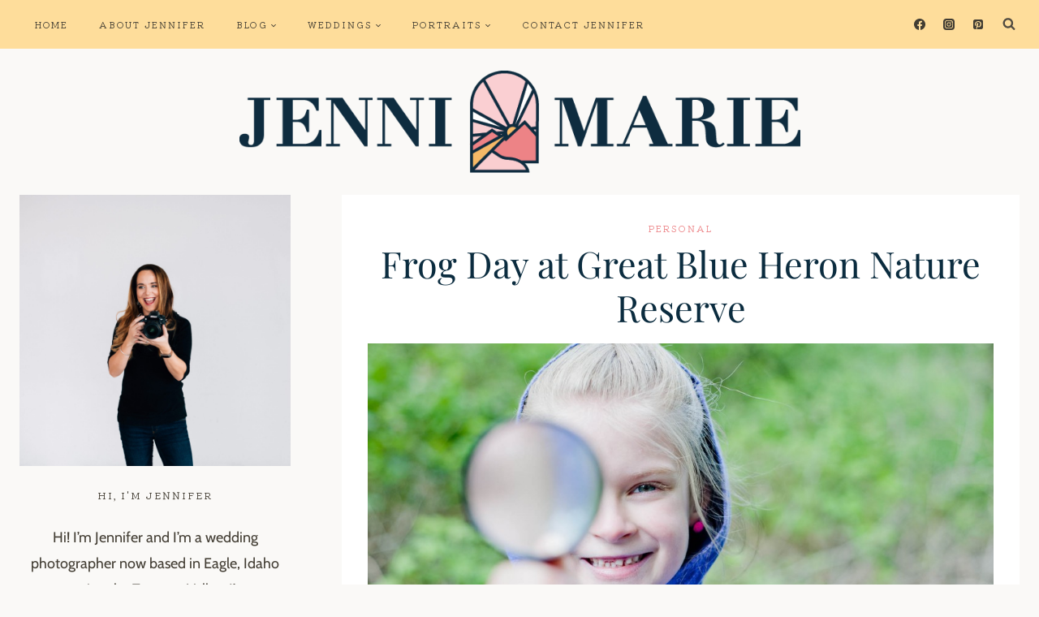

--- FILE ---
content_type: text/html; charset=UTF-8
request_url: https://jennimarie.com/frog-day-at-great-blue-heron-nature-reserve/
body_size: 32133
content:
<!doctype html>
<html lang="en-US" class="no-js" itemtype="https://schema.org/Blog" itemscope>
<head>
	<meta charset="UTF-8">
	<meta name="viewport" content="width=device-width, initial-scale=1, minimum-scale=1">
	<link rel="profile" href="https://gmpg.org/xfn/11">
	<meta name='robots' content='index, follow, max-image-preview:large, max-snippet:-1, max-video-preview:-1' />

<!-- Begin Social Rocket v1.3.1 https://wpsocialrocket.com -->
<meta property="og:title" content="Frog Day at Great Blue Heron Nature Reserve" />
<meta property="og:description" content="We went to learn about frogs.  All about frogs.  We learned that frogs suck their eyeballs into their heads to help the digestion process (say what?!).  We learned how FAR a frog&#8217;s tongue can shoot out of its mouth to capture its prey.  We learned how to tell the difference between a frog and a..." />
<meta name="twitter:card" content="summary_large_image">
<meta name="twitter:title" content="Frog Day at Great Blue Heron Nature Reserve" />
<meta name="twitter:description" content="We went to learn about frogs.  All about frogs.  We learned that frogs suck their eyeballs into their heads to help the digestion process (say what?!).  We learned how FAR a frog&#8217;s tongue can shoot out of its mouth to capture its prey.  We learned how to tell the difference between a frog and a..." />
<!-- / Social Rocket -->

	<!-- This site is optimized with the Yoast SEO plugin v18.4.1 - https://yoast.com/wordpress/plugins/seo/ -->
	<title>Frog Day at Great Blue Heron Nature Reserve - JenniMarie Photography</title>
	<link rel="canonical" href="https://jennimarie.com/frog-day-at-great-blue-heron-nature-reserve/" />
	<meta property="og:locale" content="en_US" />
	<meta property="og:type" content="article" />
	<meta property="og:title" content="Frog Day at Great Blue Heron Nature Reserve - JenniMarie Photography" />
	<meta property="og:description" content="We went to learn about frogs.  All about frogs.  We learned that frogs suck their eyeballs into their heads to help the digestion process (say what?!).  We learned how FAR a frog&#8217;s tongue can shoot out of its mouth to capture its prey.  We learned how to tell the difference between a frog and a..." />
	<meta property="og:url" content="https://jennimarie.com/frog-day-at-great-blue-heron-nature-reserve/" />
	<meta property="og:site_name" content="JenniMarie Photography" />
	<meta property="article:publisher" content="https://www.facebook.com/jennimariephotography" />
	<meta property="article:published_time" content="2013-05-02T14:29:48+00:00" />
	<meta property="article:modified_time" content="2014-02-08T05:07:23+00:00" />
	<meta property="og:image" content="https://jennimarie.com/wp-content/uploads/foonline-14-1024x681.jpg" />
	<meta property="og:image:width" content="1024" />
	<meta property="og:image:height" content="681" />
	<meta property="og:image:type" content="image/jpeg" />
	<meta name="twitter:card" content="summary" />
	<meta name="twitter:creator" content="@thejennimarie" />
	<meta name="twitter:site" content="@thejennimarie" />
	<meta name="twitter:label1" content="Written by" />
	<meta name="twitter:data1" content="Jennifer" />
	<meta name="twitter:label2" content="Est. reading time" />
	<meta name="twitter:data2" content="1 minute" />
	<script type="application/ld+json" class="yoast-schema-graph">{"@context":"https://schema.org","@graph":[{"@type":"Organization","@id":"https://jennimarie.com/#organization","name":"JenniMarie Photography","url":"https://jennimarie.com/","sameAs":["https://www.facebook.com/jennimariephotography","http://instagram.com/thejennimarie","https://www.pinterest.com/thejennimarie/","https://twitter.com/thejennimarie"],"logo":{"@type":"ImageObject","@id":"https://jennimarie.com/#logo","inLanguage":"en-US","url":"https://jennimarie.com/wp-content/uploads/cropped-logo.png","contentUrl":"https://jennimarie.com/wp-content/uploads/cropped-logo.png","width":838,"height":113,"caption":"JenniMarie Photography"},"image":{"@id":"https://jennimarie.com/#logo"}},{"@type":"WebSite","@id":"https://jennimarie.com/#website","url":"https://jennimarie.com/","name":"JenniMarie Photography","description":"the Fraser Valley Wedding Photographer","publisher":{"@id":"https://jennimarie.com/#organization"},"potentialAction":[{"@type":"SearchAction","target":{"@type":"EntryPoint","urlTemplate":"https://jennimarie.com/?s={search_term_string}"},"query-input":"required name=search_term_string"}],"inLanguage":"en-US"},{"@type":"ImageObject","@id":"https://jennimarie.com/frog-day-at-great-blue-heron-nature-reserve/#primaryimage","inLanguage":"en-US","url":"https://jennimarie.com/wp-content/uploads/foonline-14-1024x681.jpg","contentUrl":"https://jennimarie.com/wp-content/uploads/foonline-14-1024x681.jpg","width":1024,"height":681},{"@type":"WebPage","@id":"https://jennimarie.com/frog-day-at-great-blue-heron-nature-reserve/#webpage","url":"https://jennimarie.com/frog-day-at-great-blue-heron-nature-reserve/","name":"Frog Day at Great Blue Heron Nature Reserve - JenniMarie Photography","isPartOf":{"@id":"https://jennimarie.com/#website"},"primaryImageOfPage":{"@id":"https://jennimarie.com/frog-day-at-great-blue-heron-nature-reserve/#primaryimage"},"datePublished":"2013-05-02T14:29:48+00:00","dateModified":"2014-02-08T05:07:23+00:00","breadcrumb":{"@id":"https://jennimarie.com/frog-day-at-great-blue-heron-nature-reserve/#breadcrumb"},"inLanguage":"en-US","potentialAction":[{"@type":"ReadAction","target":["https://jennimarie.com/frog-day-at-great-blue-heron-nature-reserve/"]}]},{"@type":"BreadcrumbList","@id":"https://jennimarie.com/frog-day-at-great-blue-heron-nature-reserve/#breadcrumb","itemListElement":[{"@type":"ListItem","position":1,"name":"Home","item":"https://jennimarie.com/"},{"@type":"ListItem","position":2,"name":"Frog Day at Great Blue Heron Nature Reserve"}]},{"@type":"Article","@id":"https://jennimarie.com/frog-day-at-great-blue-heron-nature-reserve/#article","isPartOf":{"@id":"https://jennimarie.com/frog-day-at-great-blue-heron-nature-reserve/#webpage"},"author":{"@id":"https://jennimarie.com/#/schema/person/075a59be4cd21630156ee8cbb944ea70"},"headline":"Frog Day at Great Blue Heron Nature Reserve","datePublished":"2013-05-02T14:29:48+00:00","dateModified":"2014-02-08T05:07:23+00:00","mainEntityOfPage":{"@id":"https://jennimarie.com/frog-day-at-great-blue-heron-nature-reserve/#webpage"},"wordCount":121,"commentCount":1,"publisher":{"@id":"https://jennimarie.com/#organization"},"image":{"@id":"https://jennimarie.com/frog-day-at-great-blue-heron-nature-reserve/#primaryimage"},"thumbnailUrl":"https://jennimarie.com/wp-content/uploads/foonline-14-1024x681.jpg","articleSection":["Personal"],"inLanguage":"en-US","potentialAction":[{"@type":"CommentAction","name":"Comment","target":["https://jennimarie.com/frog-day-at-great-blue-heron-nature-reserve/#respond"]}]},{"@type":"Person","@id":"https://jennimarie.com/#/schema/person/075a59be4cd21630156ee8cbb944ea70","name":"Jennifer","image":{"@type":"ImageObject","@id":"https://jennimarie.com/#personlogo","inLanguage":"en-US","url":"https://secure.gravatar.com/avatar/f921937cae6830d68023e8e516f2789e?s=96&d=http%3A%2F%2Fjennimarie.com%2Fwp-content%2Fthemes%2Fjennimarie-pink%2Fimages%2Fgravatar.png&r=g","contentUrl":"https://secure.gravatar.com/avatar/f921937cae6830d68023e8e516f2789e?s=96&d=http%3A%2F%2Fjennimarie.com%2Fwp-content%2Fthemes%2Fjennimarie-pink%2Fimages%2Fgravatar.png&r=g","caption":"Jennifer"},"sameAs":["http://jennimarie.com"]}]}</script>
	<!-- / Yoast SEO plugin. -->



<link rel="alternate" type="application/rss+xml" title="JenniMarie Photography &raquo; Feed" href="https://jennimarie.com/feed/" />
<link rel="alternate" type="application/rss+xml" title="JenniMarie Photography &raquo; Comments Feed" href="https://jennimarie.com/comments/feed/" />
			<script>document.documentElement.classList.remove( 'no-js' );</script>
			<link rel="alternate" type="application/rss+xml" title="JenniMarie Photography &raquo; Frog Day at Great Blue Heron Nature Reserve Comments Feed" href="https://jennimarie.com/frog-day-at-great-blue-heron-nature-reserve/feed/" />
		<!-- This site uses the Google Analytics by ExactMetrics plugin v7.10.0 - Using Analytics tracking - https://www.exactmetrics.com/ -->
							<script
				src="//www.googletagmanager.com/gtag/js?id=UA-24210596-1"  data-cfasync="false" data-wpfc-render="false" async></script>
			<script data-cfasync="false" data-wpfc-render="false">
				var em_version = '7.10.0';
				var em_track_user = true;
				var em_no_track_reason = '';
				
								var disableStrs = [
										'ga-disable-G-3D4HD9XTZP',
															'ga-disable-UA-24210596-1',
									];

				/* Function to detect opted out users */
				function __gtagTrackerIsOptedOut() {
					for (var index = 0; index < disableStrs.length; index++) {
						if (document.cookie.indexOf(disableStrs[index] + '=true') > -1) {
							return true;
						}
					}

					return false;
				}

				/* Disable tracking if the opt-out cookie exists. */
				if (__gtagTrackerIsOptedOut()) {
					for (var index = 0; index < disableStrs.length; index++) {
						window[disableStrs[index]] = true;
					}
				}

				/* Opt-out function */
				function __gtagTrackerOptout() {
					for (var index = 0; index < disableStrs.length; index++) {
						document.cookie = disableStrs[index] + '=true; expires=Thu, 31 Dec 2099 23:59:59 UTC; path=/';
						window[disableStrs[index]] = true;
					}
				}

				if ('undefined' === typeof gaOptout) {
					function gaOptout() {
						__gtagTrackerOptout();
					}
				}
								window.dataLayer = window.dataLayer || [];

				window.ExactMetricsDualTracker = {
					helpers: {},
					trackers: {},
				};
				if (em_track_user) {
					function __gtagDataLayer() {
						dataLayer.push(arguments);
					}

					function __gtagTracker(type, name, parameters) {
						if (!parameters) {
							parameters = {};
						}

						if (parameters.send_to) {
							__gtagDataLayer.apply(null, arguments);
							return;
						}

						if (type === 'event') {
														parameters.send_to = exactmetrics_frontend.v4_id;
							var hookName = name;
							if (typeof parameters['event_category'] !== 'undefined') {
								hookName = parameters['event_category'] + ':' + name;
							}

							if (typeof ExactMetricsDualTracker.trackers[hookName] !== 'undefined') {
								ExactMetricsDualTracker.trackers[hookName](parameters);
							} else {
								__gtagDataLayer('event', name, parameters);
							}
							
														parameters.send_to = exactmetrics_frontend.ua;
							__gtagDataLayer(type, name, parameters);
													} else {
							__gtagDataLayer.apply(null, arguments);
						}
					}

					__gtagTracker('js', new Date());
					__gtagTracker('set', {
						'developer_id.dNDMyYj': true,
											});
										__gtagTracker('config', 'G-3D4HD9XTZP', {"forceSSL":"true","anonymize_ip":"true"} );
															__gtagTracker('config', 'UA-24210596-1', {"forceSSL":"true","anonymize_ip":"true"} );
										window.gtag = __gtagTracker;										(function () {
						/* https://developers.google.com/analytics/devguides/collection/analyticsjs/ */
						/* ga and __gaTracker compatibility shim. */
						var noopfn = function () {
							return null;
						};
						var newtracker = function () {
							return new Tracker();
						};
						var Tracker = function () {
							return null;
						};
						var p = Tracker.prototype;
						p.get = noopfn;
						p.set = noopfn;
						p.send = function () {
							var args = Array.prototype.slice.call(arguments);
							args.unshift('send');
							__gaTracker.apply(null, args);
						};
						var __gaTracker = function () {
							var len = arguments.length;
							if (len === 0) {
								return;
							}
							var f = arguments[len - 1];
							if (typeof f !== 'object' || f === null || typeof f.hitCallback !== 'function') {
								if ('send' === arguments[0]) {
									var hitConverted, hitObject = false, action;
									if ('event' === arguments[1]) {
										if ('undefined' !== typeof arguments[3]) {
											hitObject = {
												'eventAction': arguments[3],
												'eventCategory': arguments[2],
												'eventLabel': arguments[4],
												'value': arguments[5] ? arguments[5] : 1,
											}
										}
									}
									if ('pageview' === arguments[1]) {
										if ('undefined' !== typeof arguments[2]) {
											hitObject = {
												'eventAction': 'page_view',
												'page_path': arguments[2],
											}
										}
									}
									if (typeof arguments[2] === 'object') {
										hitObject = arguments[2];
									}
									if (typeof arguments[5] === 'object') {
										Object.assign(hitObject, arguments[5]);
									}
									if ('undefined' !== typeof arguments[1].hitType) {
										hitObject = arguments[1];
										if ('pageview' === hitObject.hitType) {
											hitObject.eventAction = 'page_view';
										}
									}
									if (hitObject) {
										action = 'timing' === arguments[1].hitType ? 'timing_complete' : hitObject.eventAction;
										hitConverted = mapArgs(hitObject);
										__gtagTracker('event', action, hitConverted);
									}
								}
								return;
							}

							function mapArgs(args) {
								var arg, hit = {};
								var gaMap = {
									'eventCategory': 'event_category',
									'eventAction': 'event_action',
									'eventLabel': 'event_label',
									'eventValue': 'event_value',
									'nonInteraction': 'non_interaction',
									'timingCategory': 'event_category',
									'timingVar': 'name',
									'timingValue': 'value',
									'timingLabel': 'event_label',
									'page': 'page_path',
									'location': 'page_location',
									'title': 'page_title',
								};
								for (arg in args) {
																		if (!(!args.hasOwnProperty(arg) || !gaMap.hasOwnProperty(arg))) {
										hit[gaMap[arg]] = args[arg];
									} else {
										hit[arg] = args[arg];
									}
								}
								return hit;
							}

							try {
								f.hitCallback();
							} catch (ex) {
							}
						};
						__gaTracker.create = newtracker;
						__gaTracker.getByName = newtracker;
						__gaTracker.getAll = function () {
							return [];
						};
						__gaTracker.remove = noopfn;
						__gaTracker.loaded = true;
						window['__gaTracker'] = __gaTracker;
					})();
									} else {
										console.log("");
					(function () {
						function __gtagTracker() {
							return null;
						}

						window['__gtagTracker'] = __gtagTracker;
						window['gtag'] = __gtagTracker;
					})();
									}
			</script>
				<!-- / Google Analytics by ExactMetrics -->
		<style>
img.wp-smiley,
img.emoji {
	display: inline !important;
	border: none !important;
	box-shadow: none !important;
	height: 1em !important;
	width: 1em !important;
	margin: 0 0.07em !important;
	vertical-align: -0.1em !important;
	background: none !important;
	padding: 0 !important;
}
</style>
	<link rel='stylesheet' id='wp-block-library-css'  href='https://jennimarie.com/wp-includes/css/dist/block-library/style.min.css?ver=5.9.12' media='all' />
<style id='wp-block-library-inline-css'>
.has-text-align-justify{text-align:justify;}
</style>
<link rel='stylesheet' id='mediaelement-css'  href='https://jennimarie.com/wp-includes/js/mediaelement/mediaelementplayer-legacy.min.css?ver=4.2.16' media='all' />
<link rel='stylesheet' id='wp-mediaelement-css'  href='https://jennimarie.com/wp-includes/js/mediaelement/wp-mediaelement.min.css?ver=5.9.12' media='all' />
<style id='global-styles-inline-css'>
body{--wp--preset--color--black: #000000;--wp--preset--color--cyan-bluish-gray: #abb8c3;--wp--preset--color--white: #ffffff;--wp--preset--color--pale-pink: #f78da7;--wp--preset--color--vivid-red: #cf2e2e;--wp--preset--color--luminous-vivid-orange: #ff6900;--wp--preset--color--luminous-vivid-amber: #fcb900;--wp--preset--color--light-green-cyan: #7bdcb5;--wp--preset--color--vivid-green-cyan: #00d084;--wp--preset--color--pale-cyan-blue: #8ed1fc;--wp--preset--color--vivid-cyan-blue: #0693e3;--wp--preset--color--vivid-purple: #9b51e0;--wp--preset--color--theme-palette-1: #EC8386;--wp--preset--color--theme-palette-2: #e38282;--wp--preset--color--theme-palette-3: #0b2c3f;--wp--preset--color--theme-palette-4: #423d33;--wp--preset--color--theme-palette-5: #504a40;--wp--preset--color--theme-palette-6: #625d52;--wp--preset--color--theme-palette-7: rgba(255,214,130,0.79);--wp--preset--color--theme-palette-8: #faf9f7;--wp--preset--color--theme-palette-9: #ffffff;--wp--preset--gradient--vivid-cyan-blue-to-vivid-purple: linear-gradient(135deg,rgba(6,147,227,1) 0%,rgb(155,81,224) 100%);--wp--preset--gradient--light-green-cyan-to-vivid-green-cyan: linear-gradient(135deg,rgb(122,220,180) 0%,rgb(0,208,130) 100%);--wp--preset--gradient--luminous-vivid-amber-to-luminous-vivid-orange: linear-gradient(135deg,rgba(252,185,0,1) 0%,rgba(255,105,0,1) 100%);--wp--preset--gradient--luminous-vivid-orange-to-vivid-red: linear-gradient(135deg,rgba(255,105,0,1) 0%,rgb(207,46,46) 100%);--wp--preset--gradient--very-light-gray-to-cyan-bluish-gray: linear-gradient(135deg,rgb(238,238,238) 0%,rgb(169,184,195) 100%);--wp--preset--gradient--cool-to-warm-spectrum: linear-gradient(135deg,rgb(74,234,220) 0%,rgb(151,120,209) 20%,rgb(207,42,186) 40%,rgb(238,44,130) 60%,rgb(251,105,98) 80%,rgb(254,248,76) 100%);--wp--preset--gradient--blush-light-purple: linear-gradient(135deg,rgb(255,206,236) 0%,rgb(152,150,240) 100%);--wp--preset--gradient--blush-bordeaux: linear-gradient(135deg,rgb(254,205,165) 0%,rgb(254,45,45) 50%,rgb(107,0,62) 100%);--wp--preset--gradient--luminous-dusk: linear-gradient(135deg,rgb(255,203,112) 0%,rgb(199,81,192) 50%,rgb(65,88,208) 100%);--wp--preset--gradient--pale-ocean: linear-gradient(135deg,rgb(255,245,203) 0%,rgb(182,227,212) 50%,rgb(51,167,181) 100%);--wp--preset--gradient--electric-grass: linear-gradient(135deg,rgb(202,248,128) 0%,rgb(113,206,126) 100%);--wp--preset--gradient--midnight: linear-gradient(135deg,rgb(2,3,129) 0%,rgb(40,116,252) 100%);--wp--preset--duotone--dark-grayscale: url('#wp-duotone-dark-grayscale');--wp--preset--duotone--grayscale: url('#wp-duotone-grayscale');--wp--preset--duotone--purple-yellow: url('#wp-duotone-purple-yellow');--wp--preset--duotone--blue-red: url('#wp-duotone-blue-red');--wp--preset--duotone--midnight: url('#wp-duotone-midnight');--wp--preset--duotone--magenta-yellow: url('#wp-duotone-magenta-yellow');--wp--preset--duotone--purple-green: url('#wp-duotone-purple-green');--wp--preset--duotone--blue-orange: url('#wp-duotone-blue-orange');--wp--preset--font-size--small: 14px;--wp--preset--font-size--medium: 24px;--wp--preset--font-size--large: 32px;--wp--preset--font-size--x-large: 42px;--wp--preset--font-size--larger: 40px;}.has-black-color{color: var(--wp--preset--color--black) !important;}.has-cyan-bluish-gray-color{color: var(--wp--preset--color--cyan-bluish-gray) !important;}.has-white-color{color: var(--wp--preset--color--white) !important;}.has-pale-pink-color{color: var(--wp--preset--color--pale-pink) !important;}.has-vivid-red-color{color: var(--wp--preset--color--vivid-red) !important;}.has-luminous-vivid-orange-color{color: var(--wp--preset--color--luminous-vivid-orange) !important;}.has-luminous-vivid-amber-color{color: var(--wp--preset--color--luminous-vivid-amber) !important;}.has-light-green-cyan-color{color: var(--wp--preset--color--light-green-cyan) !important;}.has-vivid-green-cyan-color{color: var(--wp--preset--color--vivid-green-cyan) !important;}.has-pale-cyan-blue-color{color: var(--wp--preset--color--pale-cyan-blue) !important;}.has-vivid-cyan-blue-color{color: var(--wp--preset--color--vivid-cyan-blue) !important;}.has-vivid-purple-color{color: var(--wp--preset--color--vivid-purple) !important;}.has-black-background-color{background-color: var(--wp--preset--color--black) !important;}.has-cyan-bluish-gray-background-color{background-color: var(--wp--preset--color--cyan-bluish-gray) !important;}.has-white-background-color{background-color: var(--wp--preset--color--white) !important;}.has-pale-pink-background-color{background-color: var(--wp--preset--color--pale-pink) !important;}.has-vivid-red-background-color{background-color: var(--wp--preset--color--vivid-red) !important;}.has-luminous-vivid-orange-background-color{background-color: var(--wp--preset--color--luminous-vivid-orange) !important;}.has-luminous-vivid-amber-background-color{background-color: var(--wp--preset--color--luminous-vivid-amber) !important;}.has-light-green-cyan-background-color{background-color: var(--wp--preset--color--light-green-cyan) !important;}.has-vivid-green-cyan-background-color{background-color: var(--wp--preset--color--vivid-green-cyan) !important;}.has-pale-cyan-blue-background-color{background-color: var(--wp--preset--color--pale-cyan-blue) !important;}.has-vivid-cyan-blue-background-color{background-color: var(--wp--preset--color--vivid-cyan-blue) !important;}.has-vivid-purple-background-color{background-color: var(--wp--preset--color--vivid-purple) !important;}.has-black-border-color{border-color: var(--wp--preset--color--black) !important;}.has-cyan-bluish-gray-border-color{border-color: var(--wp--preset--color--cyan-bluish-gray) !important;}.has-white-border-color{border-color: var(--wp--preset--color--white) !important;}.has-pale-pink-border-color{border-color: var(--wp--preset--color--pale-pink) !important;}.has-vivid-red-border-color{border-color: var(--wp--preset--color--vivid-red) !important;}.has-luminous-vivid-orange-border-color{border-color: var(--wp--preset--color--luminous-vivid-orange) !important;}.has-luminous-vivid-amber-border-color{border-color: var(--wp--preset--color--luminous-vivid-amber) !important;}.has-light-green-cyan-border-color{border-color: var(--wp--preset--color--light-green-cyan) !important;}.has-vivid-green-cyan-border-color{border-color: var(--wp--preset--color--vivid-green-cyan) !important;}.has-pale-cyan-blue-border-color{border-color: var(--wp--preset--color--pale-cyan-blue) !important;}.has-vivid-cyan-blue-border-color{border-color: var(--wp--preset--color--vivid-cyan-blue) !important;}.has-vivid-purple-border-color{border-color: var(--wp--preset--color--vivid-purple) !important;}.has-vivid-cyan-blue-to-vivid-purple-gradient-background{background: var(--wp--preset--gradient--vivid-cyan-blue-to-vivid-purple) !important;}.has-light-green-cyan-to-vivid-green-cyan-gradient-background{background: var(--wp--preset--gradient--light-green-cyan-to-vivid-green-cyan) !important;}.has-luminous-vivid-amber-to-luminous-vivid-orange-gradient-background{background: var(--wp--preset--gradient--luminous-vivid-amber-to-luminous-vivid-orange) !important;}.has-luminous-vivid-orange-to-vivid-red-gradient-background{background: var(--wp--preset--gradient--luminous-vivid-orange-to-vivid-red) !important;}.has-very-light-gray-to-cyan-bluish-gray-gradient-background{background: var(--wp--preset--gradient--very-light-gray-to-cyan-bluish-gray) !important;}.has-cool-to-warm-spectrum-gradient-background{background: var(--wp--preset--gradient--cool-to-warm-spectrum) !important;}.has-blush-light-purple-gradient-background{background: var(--wp--preset--gradient--blush-light-purple) !important;}.has-blush-bordeaux-gradient-background{background: var(--wp--preset--gradient--blush-bordeaux) !important;}.has-luminous-dusk-gradient-background{background: var(--wp--preset--gradient--luminous-dusk) !important;}.has-pale-ocean-gradient-background{background: var(--wp--preset--gradient--pale-ocean) !important;}.has-electric-grass-gradient-background{background: var(--wp--preset--gradient--electric-grass) !important;}.has-midnight-gradient-background{background: var(--wp--preset--gradient--midnight) !important;}.has-small-font-size{font-size: var(--wp--preset--font-size--small) !important;}.has-medium-font-size{font-size: var(--wp--preset--font-size--medium) !important;}.has-large-font-size{font-size: var(--wp--preset--font-size--large) !important;}.has-x-large-font-size{font-size: var(--wp--preset--font-size--x-large) !important;}
</style>
<link rel='stylesheet' id='kadence-global-css'  href='https://jennimarie.com/wp-content/themes/kadence/assets/css/global.min.css?ver=1.1.15' media='all' />
<style id='kadence-global-inline-css'>
/* Kadence Base CSS */
:root{--global-palette1:#EC8386;--global-palette2:#e38282;--global-palette3:#0b2c3f;--global-palette4:#423d33;--global-palette5:#504a40;--global-palette6:#625d52;--global-palette7:rgba(255,214,130,0.79);--global-palette8:#faf9f7;--global-palette9:#ffffff;--global-palette9rgb:255, 255, 255;--global-palette-highlight:var(--global-palette1);--global-palette-highlight-alt:var(--global-palette2);--global-palette-highlight-alt2:var(--global-palette9);--global-palette-btn-bg:var(--global-palette2);--global-palette-btn-bg-hover:var(--global-palette1);--global-palette-btn:#ffffff;--global-palette-btn-hover:#ffffff;--global-body-font-family:Cabin, sans-serif;--global-heading-font-family:'Playfair Display', serif;--global-primary-nav-font-family:'Kiwi Maru', serif;--global-fallback-font:sans-serif;--global-display-fallback-font:sans-serif;--global-content-width:1290px;--global-content-narrow-width:842px;--global-content-edge-padding:1.5rem;--global-calc-content-width:calc(1290px - var(--global-content-edge-padding) - var(--global-content-edge-padding) );}:root .has-theme-palette-1-background-color{background-color:var(--global-palette1);}:root .has-theme-palette-1-color{color:var(--global-palette1);}:root .has-theme-palette-2-background-color{background-color:var(--global-palette2);}:root .has-theme-palette-2-color{color:var(--global-palette2);}:root .has-theme-palette-3-background-color{background-color:var(--global-palette3);}:root .has-theme-palette-3-color{color:var(--global-palette3);}:root .has-theme-palette-4-background-color{background-color:var(--global-palette4);}:root .has-theme-palette-4-color{color:var(--global-palette4);}:root .has-theme-palette-5-background-color{background-color:var(--global-palette5);}:root .has-theme-palette-5-color{color:var(--global-palette5);}:root .has-theme-palette-6-background-color{background-color:var(--global-palette6);}:root .has-theme-palette-6-color{color:var(--global-palette6);}:root .has-theme-palette-7-background-color{background-color:var(--global-palette7);}:root .has-theme-palette-7-color{color:var(--global-palette7);}:root .has-theme-palette-8-background-color{background-color:var(--global-palette8);}:root .has-theme-palette-8-color{color:var(--global-palette8);}:root .has-theme-palette-9-background-color{background-color:var(--global-palette9);}:root .has-theme-palette-9-color{color:var(--global-palette9);}:root .has-theme-palette1-background-color{background-color:var(--global-palette1);}:root .has-theme-palette1-color{color:var(--global-palette1);}:root .has-theme-palette2-background-color{background-color:var(--global-palette2);}:root .has-theme-palette2-color{color:var(--global-palette2);}:root .has-theme-palette3-background-color{background-color:var(--global-palette3);}:root .has-theme-palette3-color{color:var(--global-palette3);}:root .has-theme-palette4-background-color{background-color:var(--global-palette4);}:root .has-theme-palette4-color{color:var(--global-palette4);}:root .has-theme-palette5-background-color{background-color:var(--global-palette5);}:root .has-theme-palette5-color{color:var(--global-palette5);}:root .has-theme-palette6-background-color{background-color:var(--global-palette6);}:root .has-theme-palette6-color{color:var(--global-palette6);}:root .has-theme-palette7-background-color{background-color:var(--global-palette7);}:root .has-theme-palette7-color{color:var(--global-palette7);}:root .has-theme-palette8-background-color{background-color:var(--global-palette8);}:root .has-theme-palette8-color{color:var(--global-palette8);}:root .has-theme-palette9-background-color{background-color:var(--global-palette9);}:root .has-theme-palette9-color{color:var(--global-palette9);}body{background:var(--global-palette8);}body, input, select, optgroup, textarea{font-style:normal;font-weight:normal;font-size:18px;line-height:1.8;font-family:var(--global-body-font-family);color:var(--global-palette3);}.content-bg, body.content-style-unboxed .site{background:var(--global-palette9);}h1,h2,h3,h4,h5,h6{font-family:var(--global-heading-font-family);}h1{font-style:normal;font-weight:200;font-size:55px;line-height:1.2;color:var(--global-palette3);}h2{font-style:normal;font-weight:200;font-size:40px;line-height:1.2;text-transform:none;color:var(--global-palette3);}h3{font-style:normal;font-weight:200;font-size:35px;line-height:1.5;text-transform:none;color:var(--global-palette3);}h4{font-style:normal;font-weight:400;font-size:20px;line-height:1.5;letter-spacing:1.5px;text-transform:uppercase;color:var(--global-palette4);}h5{font-style:normal;font-weight:normal;font-size:12px;line-height:1.5;letter-spacing:2px;font-family:'Kiwi Maru', serif;text-transform:uppercase;color:var(--global-palette4);}h6{font-style:normal;font-weight:normal;font-size:40px;line-height:1;font-family:'Mrs Saint Delafield', cursive;color:var(--global-palette5);}.entry-hero h1{font-style:normal;font-weight:300;font-size:40px;font-family:"September", Verdana, Arial, sans-serif;text-transform:lowercase;}.entry-hero .kadence-breadcrumbs{max-width:1290px;}.site-container, .site-header-row-layout-contained, .site-footer-row-layout-contained, .entry-hero-layout-contained, .comments-area, .alignfull > .wp-block-cover__inner-container, .alignwide > .wp-block-cover__inner-container{max-width:var(--global-content-width);}.content-width-narrow .content-container.site-container, .content-width-narrow .hero-container.site-container{max-width:var(--global-content-narrow-width);}@media all and (min-width: 1520px){.site .content-container  .alignwide{margin-left:-115px;margin-right:-115px;width:unset;max-width:unset;}}@media all and (min-width: 1102px){.content-width-narrow .site .content-container .alignwide{margin-left:-130px;margin-right:-130px;width:unset;max-width:unset;}}.content-style-boxed .site .entry-content .alignwide{margin-left:-2rem;margin-right:-2rem;}@media all and (max-width: 1024px){.content-style-boxed .site .entry-content .alignwide{margin-left:-2rem;margin-right:-2rem;}}@media all and (max-width: 767px){.content-style-boxed .site .entry-content .alignwide{margin-left:-1.5rem;margin-right:-1.5rem;}}.content-area{margin-top:5rem;margin-bottom:5rem;}@media all and (max-width: 1024px){.content-area{margin-top:3rem;margin-bottom:3rem;}}@media all and (max-width: 767px){.content-area{margin-top:2rem;margin-bottom:2rem;}}.entry-content-wrap{padding:2rem;}@media all and (max-width: 1024px){.entry-content-wrap{padding:2rem;}}@media all and (max-width: 767px){.entry-content-wrap{padding:1.5rem;}}.entry.single-entry{box-shadow:0px 0px 0px 0px rgba(0,0,0,0.05);border-radius:0px 0px 0px 0px;}.entry.loop-entry{box-shadow:0px 0px 0px 0px rgba(0,0,0,0.05);}.loop-entry .entry-content-wrap{padding:2rem;}@media all and (max-width: 1024px){.loop-entry .entry-content-wrap{padding:2rem;}}@media all and (max-width: 767px){.loop-entry .entry-content-wrap{padding:1.5rem;}}.primary-sidebar.widget-area .widget{margin-bottom:1.5em;color:var(--global-palette4);}.primary-sidebar.widget-area .widget-title{font-weight:700;font-size:20px;line-height:1.5;color:var(--global-palette3);}button, .button, .wp-block-button__link, input[type="button"], input[type="reset"], input[type="submit"], .fl-button, .elementor-button-wrapper .elementor-button{font-style:normal;font-weight:600;font-size:11px;letter-spacing:3px;font-family:Nunito, sans-serif;text-transform:uppercase;border-radius:0px;padding:20px 30px 20px 30px;box-shadow:0px 0px 0px -7px rgba(0,0,0,0);}.wp-block-button.is-style-outline .wp-block-button__link{padding:20px 30px 20px 30px;}button:hover, button:focus, button:active, .button:hover, .button:focus, .button:active, .wp-block-button__link:hover, .wp-block-button__link:focus, .wp-block-button__link:active, input[type="button"]:hover, input[type="button"]:focus, input[type="button"]:active, input[type="reset"]:hover, input[type="reset"]:focus, input[type="reset"]:active, input[type="submit"]:hover, input[type="submit"]:focus, input[type="submit"]:active, .elementor-button-wrapper .elementor-button:hover, .elementor-button-wrapper .elementor-button:focus, .elementor-button-wrapper .elementor-button:active{box-shadow:0px 15px 25px -7px rgba(0,0,0,0.1);}@media all and (min-width: 1025px){.transparent-header .entry-hero .entry-hero-container-inner{padding-top:calc(60px + 180px);}}@media all and (max-width: 1024px){.mobile-transparent-header .entry-hero .entry-hero-container-inner{padding-top:100px;}}@media all and (max-width: 767px){.mobile-transparent-header .entry-hero .entry-hero-container-inner{padding-top:0px;}}.site .entry-hero-container-inner{background:var(--global-palette8);}#colophon{background:var(--global-palette8);}.site-middle-footer-inner-wrap{padding-top:10px;padding-bottom:5px;grid-column-gap:30px;grid-row-gap:30px;}.site-middle-footer-inner-wrap .widget{margin-bottom:30px;}.site-middle-footer-inner-wrap .site-footer-section:not(:last-child):after{right:calc(-30px / 2);}.site-top-footer-inner-wrap{padding-top:20px;padding-bottom:0px;grid-column-gap:30px;grid-row-gap:30px;}.site-top-footer-inner-wrap .widget{margin-bottom:30px;}.site-top-footer-inner-wrap .site-footer-section:not(:last-child):after{right:calc(-30px / 2);}.site-bottom-footer-inner-wrap{min-height:50px;padding-top:20px;padding-bottom:20px;grid-column-gap:30px;}.site-bottom-footer-inner-wrap .widget{margin-bottom:30px;}.site-bottom-footer-inner-wrap .site-footer-section:not(:last-child):after{right:calc(-30px / 2);}.footer-social-inner-wrap{font-size:1em;margin-top:-1em;margin-left:calc(-1em / 2);margin-right:calc(-1em / 2);}.site-footer .site-footer-wrap .site-footer-section .footer-social-wrap .social-button{margin-top:1em;margin-left:calc(1em / 2);margin-right:calc(1em / 2);color:var(--global-palette2);background:var(--global-palette9);border:0px solid currentColor;border-radius:100%;}.site-footer .site-footer-wrap .site-footer-section .footer-social-wrap .footer-social-inner-wrap .social-button:hover{color:var(--global-palette8);}#colophon .footer-html{font-style:normal;font-weight:normal;font-size:11px;letter-spacing:2px;font-family:'Kiwi Maru', serif;text-transform:uppercase;color:var(--global-palette3);margin:10px 0px 10px 0px;}#colophon .site-footer-row-container .site-footer-row .footer-html a{color:var(--global-palette3);}#colophon .site-footer-row-container .site-footer-row .footer-html a:hover{color:var(--global-palette3);}#kt-scroll-up-reader, #kt-scroll-up{border-radius:0px 0px 0px 0px;bottom:50px;font-size:1.2em;padding:0.4em 0.4em 0.4em 0.4em;}#kt-scroll-up-reader.scroll-up-side-right, #kt-scroll-up.scroll-up-side-right{right:30px;}#kt-scroll-up-reader.scroll-up-side-left, #kt-scroll-up.scroll-up-side-left{left:30px;}#colophon .footer-navigation .footer-menu-container > ul > li > a{padding-left:calc(30px / 2);padding-right:calc(30px / 2);color:var(--global-palette5);}#colophon .footer-navigation .footer-menu-container > ul li a{font-style:normal;font-weight:normal;font-size:11px;letter-spacing:2px;font-family:'Kiwi Maru', serif;text-transform:uppercase;}#colophon .footer-navigation .footer-menu-container > ul li a:hover{color:var(--global-palette-highlight);}#colophon .footer-navigation .footer-menu-container > ul li.current-menu-item > a{color:var(--global-palette3);}.page-hero-section .entry-hero-container-inner{background:var(--global-palette2);border-top:0px none transparent;border-bottom:0px none transparent;}.entry-hero.page-hero-section .entry-header{min-height:120px;}.site .post-title h1{font-style:normal;font-size:45px;}.post-title .entry-taxonomies, .post-title .entry-taxonomies a{font-style:normal;font-weight:normal;font-size:11px;letter-spacing:2px;font-family:'Kiwi Maru', serif;}.entry-hero.post-hero-section .entry-header{min-height:200px;}.post-hero-section .hero-section-overlay{background:rgba(179,139,122,0);}.post-archive-hero-section .entry-hero-container-inner{background-image:url('https://demos.restored316.com/olivia/wp-content/uploads/sites/6/2021/09/Restored-316-Feminine-WordPress-Themes-7-scaled.jpg');background-repeat:no-repeat;background-position:center;background-size:cover;background-attachment:fixed;border-top:0px none transparent;border-bottom:0px none transparent;}.entry-hero.post-archive-hero-section .entry-header{min-height:120px;}.post-archive-hero-section .hero-section-overlay{background:rgba(196,179,167,0.85);}.site .post-archive-title h1{color:var(--global-palette9);}.loop-entry.type-post h2.entry-title{font-style:normal;color:var(--global-palette4);}.loop-entry.type-post .entry-taxonomies{font-style:normal;font-weight:300;font-size:11px;letter-spacing:2px;font-family:'Kiwi Maru', serif;text-transform:uppercase;}
/* Kadence Header CSS */
.site-branding a.brand img{max-width:691px;}.site-branding a.brand img.svg-logo-image{width:691px;}@media all and (max-width: 1024px){.site-branding a.brand img{max-width:80vw;}.site-branding a.brand img.svg-logo-image{width:80vw;}}@media all and (max-width: 767px){.site-branding a.brand img{max-width:80vw;}.site-branding a.brand img.svg-logo-image{width:80vw;}}.site-branding{padding:0px 0px 0px 0px;}#masthead, #masthead .kadence-sticky-header.item-is-fixed:not(.item-at-start):not(.site-header-row-container), #masthead .kadence-sticky-header.item-is-fixed:not(.item-at-start) > .site-header-row-container-inner{background:var(--global-palette8);}.site-main-header-wrap .site-header-row-container-inner{background:var(--global-palette8);}.site-main-header-inner-wrap{min-height:180px;}.site-top-header-wrap .site-header-row-container-inner{background:var(--global-palette7);border-bottom:1px none var(--global-palette7);}.site-top-header-inner-wrap{min-height:60px;}.site-bottom-header-inner-wrap{min-height:100px;}@media all and (max-width: 767px){.site-bottom-header-inner-wrap{min-height:0px;}}#masthead .kadence-sticky-header.item-is-fixed:not(.item-at-start):not(.site-header-row-container):not(.item-hidden-above), #masthead .kadence-sticky-header.item-is-fixed:not(.item-at-start):not(.item-hidden-above) > .site-header-row-container-inner{background:var(--global-palette9);}.transparent-header #main-header .site-title, .transparent-header #main-header .site-branding .site-description, .mobile-transparent-header #mobile-header .site-branding .site-title, .mobile-transparent-header #mobile-header .site-branding .site-description{color:var(--global-palette9);}.header-navigation[class*="header-navigation-style-underline"] .header-menu-container.primary-menu-container>ul>li>a:after{width:calc( 100% - 38px);}.main-navigation .primary-menu-container > ul > li.menu-item > a{padding-left:calc(38px / 2);padding-right:calc(38px / 2);color:var(--global-palette4);}.main-navigation .primary-menu-container > ul > li.menu-item > .dropdown-nav-special-toggle{right:calc(38px / 2);}.main-navigation .primary-menu-container > ul li.menu-item > a{font-style:normal;font-weight:normal;font-size:11px;letter-spacing:2px;font-family:var(--global-primary-nav-font-family);text-transform:uppercase;}.main-navigation .primary-menu-container > ul > li.menu-item > a:hover{color:var(--global-palette-highlight);}.main-navigation .primary-menu-container > ul > li.menu-item.current-menu-item > a{color:var(--global-palette3);}.header-navigation[class*="header-navigation-style-underline"] .header-menu-container.secondary-menu-container>ul>li>a:after{width:calc( 100% - 1.2em);}.secondary-navigation .secondary-menu-container > ul > li.menu-item > a{padding-left:calc(1.2em / 2);padding-right:calc(1.2em / 2);padding-top:0.6em;padding-bottom:0.6em;color:var(--global-palette5);}.secondary-navigation .primary-menu-container > ul > li.menu-item > .dropdown-nav-special-toggle{right:calc(1.2em / 2);}.secondary-navigation .secondary-menu-container > ul > li.menu-item > a:hover{color:var(--global-palette-highlight);}.secondary-navigation .secondary-menu-container > ul > li.menu-item.current-menu-item > a{color:var(--global-palette3);}.header-navigation .header-menu-container ul ul.sub-menu, .header-navigation .header-menu-container ul ul.submenu{background:var(--global-palette9);box-shadow:0px 0px 0px 0px rgba(0,0,0,0);}.header-navigation .header-menu-container ul ul li.menu-item, .header-menu-container ul.menu > li.kadence-menu-mega-enabled > ul > li.menu-item > a{border-bottom:0px solid rgba(255,255,255,0.1);}.header-navigation .header-menu-container ul ul li.menu-item > a{width:200px;padding-top:1em;padding-bottom:1em;color:var(--global-palette3);font-style:normal;font-size:11px;}.header-navigation .header-menu-container ul ul li.menu-item > a:hover{color:var(--global-palette2);background:var(--global-palette9);}.header-navigation .header-menu-container ul ul li.menu-item.current-menu-item > a{color:var(--global-palette3);background:var(--global-palette9);}.mobile-toggle-open-container .menu-toggle-open{color:var(--global-palette5);padding:0.4em 0.6em 0.4em 0.6em;font-size:14px;}.mobile-toggle-open-container .menu-toggle-open.menu-toggle-style-bordered{border:1px solid currentColor;}.mobile-toggle-open-container .menu-toggle-open .menu-toggle-icon{font-size:24px;}.mobile-toggle-open-container .menu-toggle-open:hover, .mobile-toggle-open-container .menu-toggle-open:focus{color:var(--global-palette-highlight);}.mobile-navigation ul li{font-style:normal;font-weight:normal;font-size:11px;letter-spacing:2px;font-family:'Kiwi Maru', serif;text-transform:uppercase;}.mobile-navigation ul li a{padding-top:20px;padding-bottom:20px;}.mobile-navigation ul li > a, .mobile-navigation ul li.menu-item-has-children > .drawer-nav-drop-wrap{color:var(--global-palette3);}.mobile-navigation ul li > a:hover, .mobile-navigation ul li.menu-item-has-children > .drawer-nav-drop-wrap:hover{color:var(--global-palette3);}.mobile-navigation ul li.current-menu-item > a, .mobile-navigation ul li.current-menu-item.menu-item-has-children > .drawer-nav-drop-wrap{color:var(--global-palette-highlight);}.mobile-navigation ul li.menu-item-has-children .drawer-nav-drop-wrap, .mobile-navigation ul li:not(.menu-item-has-children) a{border-bottom:1px solid var(--global-palette7);}.mobile-navigation:not(.drawer-navigation-parent-toggle-true) ul li.menu-item-has-children .drawer-nav-drop-wrap button{border-left:1px solid var(--global-palette7);}#mobile-drawer .drawer-inner, #mobile-drawer.popup-drawer-layout-fullwidth.popup-drawer-animation-slice .pop-portion-bg, #mobile-drawer.popup-drawer-layout-fullwidth.popup-drawer-animation-slice.pop-animated.show-drawer .drawer-inner{background:var(--global-palette8);}#mobile-drawer .drawer-header .drawer-toggle{padding:0.6em 0.15em 0.6em 0.15em;font-size:24px;}#mobile-drawer .drawer-header .drawer-toggle, #mobile-drawer .drawer-header .drawer-toggle:focus{color:var(--global-palette4);}#mobile-drawer .drawer-header .drawer-toggle:hover, #mobile-drawer .drawer-header .drawer-toggle:focus:hover{color:var(--global-palette3);}#main-header .header-button{border:2px none transparent;box-shadow:0px 0px 0px -7px rgba(0,0,0,0);}#main-header .header-button:hover{box-shadow:0px 15px 25px -7px rgba(0,0,0,0.1);}.header-html{font-style:normal;font-weight:400;font-size:15px;line-height:1.4;color:var(--global-palette3);}.header-html a{color:var(--global-palette3);}.header-html a:hover{color:var(--global-palette3);}.header-social-inner-wrap{font-size:0.8em;margin-top:-0.5em;margin-left:calc(-0.5em / 2);margin-right:calc(-0.5em / 2);}.header-social-wrap .header-social-inner-wrap .social-button{margin-top:0.5em;margin-left:calc(0.5em / 2);margin-right:calc(0.5em / 2);color:var(--global-palette4);border:1px none currentColor;border-radius:100px;}.header-social-wrap .header-social-inner-wrap .social-button:hover{color:var(--global-palette2);}.header-mobile-social-inner-wrap{font-size:1em;margin-top:-0.3em;margin-left:calc(-0.3em / 2);margin-right:calc(-0.3em / 2);}.header-mobile-social-wrap .header-mobile-social-inner-wrap .social-button{margin-top:0.3em;margin-left:calc(0.3em / 2);margin-right:calc(0.3em / 2);border:2px none transparent;border-radius:3px;}.search-toggle-open-container .search-toggle-open{background:rgba(0,0,0,0);color:var(--global-palette5);}.search-toggle-open-container .search-toggle-open.search-toggle-style-bordered{border:3px none currentColor;}.search-toggle-open-container .search-toggle-open .search-toggle-icon{font-size:1.44em;}.search-toggle-open-container .search-toggle-open:hover, .search-toggle-open-container .search-toggle-open:focus{color:var(--global-palette-highlight);}#search-drawer .drawer-inner .drawer-content form input.search-field, #search-drawer .drawer-inner .drawer-content form .kadence-search-icon-wrap, #search-drawer .drawer-header{color:var(--global-palette2);}#search-drawer .drawer-inner .drawer-content form input.search-field:focus, #search-drawer .drawer-inner .drawer-content form input.search-submit:hover ~ .kadence-search-icon-wrap, #search-drawer .drawer-inner .drawer-content form button[type="submit"]:hover ~ .kadence-search-icon-wrap{color:var(--global-palette2);}#search-drawer .drawer-inner{background:rgba(251,245,244,0.91);}.mobile-header-button-wrap .mobile-header-button-inner-wrap .mobile-header-button{border:2px none transparent;box-shadow:0px 0px 0px -7px rgba(0,0,0,0);}.mobile-header-button-wrap .mobile-header-button-inner-wrap .mobile-header-button:hover{box-shadow:0px 15px 25px -7px rgba(0,0,0,0.1);}
/* Kadence Pro Header CSS */
.header-navigation-dropdown-direction-left ul ul.submenu, .header-navigation-dropdown-direction-left ul ul.sub-menu{right:0px;left:auto;}.rtl .header-navigation-dropdown-direction-right ul ul.submenu, .rtl .header-navigation-dropdown-direction-right ul ul.sub-menu{left:0px;right:auto;}.header-account-button .nav-drop-title-wrap > .kadence-svg-iconset, .header-account-button > .kadence-svg-iconset{font-size:1.2em;}.site-header-item .header-account-button .nav-drop-title-wrap, .site-header-item .header-account-wrap > .header-account-button{display:flex;align-items:center;}.header-account-style-icon_label .header-account-label{padding-left:5px;}.header-account-style-label_icon .header-account-label{padding-right:5px;}.site-header-item .header-account-wrap .header-account-button{text-decoration:none;box-shadow:none;color:inherit;background:transparent;padding:0.6em 0em 0.6em 0em;}.header-mobile-account-wrap .header-account-button .nav-drop-title-wrap > .kadence-svg-iconset, .header-mobile-account-wrap .header-account-button > .kadence-svg-iconset{font-size:1.2em;}.header-mobile-account-wrap .header-account-button .nav-drop-title-wrap, .header-mobile-account-wrap > .header-account-button{display:flex;align-items:center;}.header-mobile-account-wrap.header-account-style-icon_label .header-account-label{padding-left:5px;}.header-mobile-account-wrap.header-account-style-label_icon .header-account-label{padding-right:5px;}.header-mobile-account-wrap .header-account-button{text-decoration:none;box-shadow:none;color:inherit;background:transparent;padding:0.6em 0em 0.6em 0em;}#login-drawer .drawer-inner .drawer-content{display:flex;justify-content:center;align-items:center;position:absolute;top:0px;bottom:0px;left:0px;right:0px;padding:0px;}#loginform p label{display:block;}#login-drawer #loginform{width:100%;}#login-drawer #loginform input{width:100%;}#login-drawer #loginform input[type="checkbox"]{width:auto;}#login-drawer .drawer-inner .drawer-header{position:relative;z-index:100;}#login-drawer .drawer-content_inner.widget_login_form_inner{padding:2em;width:100%;max-width:350px;border-radius:.25rem;background:var(--global-palette9);color:var(--global-palette4);}#login-drawer .lost_password a{color:var(--global-palette6);}#login-drawer .lost_password, #login-drawer .register-field{text-align:center;}#login-drawer .widget_login_form_inner p{margin-top:1.2em;margin-bottom:0em;}#login-drawer .widget_login_form_inner p:first-child{margin-top:0em;}#login-drawer .widget_login_form_inner label{margin-bottom:0.5em;}#login-drawer hr.register-divider{margin:1.2em 0;border-width:1px;}#login-drawer .register-field{font-size:90%;}.tertiary-navigation .tertiary-menu-container > ul > li > a{padding-left:calc(1.2em / 2);padding-right:calc(1.2em / 2);padding-top:0.6em;padding-bottom:0.6em;color:var(--global-palette5);}.tertiary-navigation .tertiary-menu-container > ul > li > a:hover{color:var(--global-palette-highlight);}.tertiary-navigation .tertiary-menu-container > ul > li.current-menu-item > a{color:var(--global-palette3);}.quaternary-navigation .quaternary-menu-container > ul > li > a{padding-left:calc(1.2em / 2);padding-right:calc(1.2em / 2);padding-top:0.6em;padding-bottom:0.6em;color:var(--global-palette5);}.quaternary-navigation .quaternary-menu-container > ul > li > a:hover{color:var(--global-palette-highlight);}.quaternary-navigation .quaternary-menu-container > ul > li.current-menu-item > a{color:var(--global-palette3);}#main-header .header-divider{border-right:1px solid var(--global-palette6);height:50%;}#main-header .header-divider2{border-right:1px solid var(--global-palette6);height:50%;}#main-header .header-divider3{border-right:1px solid var(--global-palette6);height:50%;}#mobile-header .header-mobile-divider{border-right:1px solid var(--global-palette6);height:50%;}#mobile-header .header-mobile-divider2{border-right:1px solid var(--global-palette6);height:50%;}.header-item-search-bar form ::-webkit-input-placeholder{color:currentColor;opacity:0.5;}.header-item-search-bar form ::placeholder{color:currentColor;opacity:0.5;}.header-search-bar form{max-width:100%;width:240px;}.header-mobile-search-bar form{max-width:calc(100vw - var(--global-sm-spacing) - var(--global-sm-spacing));width:240px;}.header-widget-lstyle-normal .header-widget-area-inner a:not(.button){text-decoration:underline;}.element-contact-inner-wrap{display:flex;flex-wrap:wrap;align-items:center;margin-top:-0.6em;margin-left:calc(-0.6em / 2);margin-right:calc(-0.6em / 2);}.element-contact-inner-wrap .header-contact-item{display:inline-flex;flex-wrap:wrap;align-items:center;margin-top:0.6em;margin-left:calc(0.6em / 2);margin-right:calc(0.6em / 2);}.element-contact-inner-wrap .header-contact-item .kadence-svg-iconset{font-size:1em;}.header-contact-item img{display:inline-block;}.header-contact-item .contact-label{margin-left:0.3em;}.rtl .header-contact-item .contact-label{margin-right:0.3em;margin-left:0px;}.header-mobile-contact-wrap .element-contact-inner-wrap{display:flex;flex-wrap:wrap;align-items:center;margin-top:-0.6em;margin-left:calc(-0.6em / 2);margin-right:calc(-0.6em / 2);}.header-mobile-contact-wrap .element-contact-inner-wrap .header-contact-item{display:inline-flex;flex-wrap:wrap;align-items:center;margin-top:0.6em;margin-left:calc(0.6em / 2);margin-right:calc(0.6em / 2);}.header-mobile-contact-wrap .element-contact-inner-wrap .header-contact-item .kadence-svg-iconset{font-size:1em;}#main-header .header-button2{border:2px none transparent;box-shadow:0px 0px 0px -7px rgba(0,0,0,0);}#main-header .header-button2:hover{box-shadow:0px 15px 25px -7px rgba(0,0,0,0.1);}.mobile-header-button2-wrap .mobile-header-button-inner-wrap .mobile-header-button2{border:2px none transparent;box-shadow:0px 0px 0px -7px rgba(0,0,0,0);}.mobile-header-button2-wrap .mobile-header-button-inner-wrap .mobile-header-button2:hover{box-shadow:0px 15px 25px -7px rgba(0,0,0,0.1);}#widget-drawer.popup-drawer-layout-fullwidth .drawer-content .header-widget2, #widget-drawer.popup-drawer-layout-sidepanel .drawer-inner{max-width:400px;}#widget-drawer.popup-drawer-layout-fullwidth .drawer-content .header-widget2{margin:0 auto;}.widget-toggle-open{display:flex;align-items:center;background:transparent;box-shadow:none;}.widget-toggle-open:hover, .widget-toggle-open:focus{border-color:currentColor;background:transparent;box-shadow:none;}.widget-toggle-open .widget-toggle-icon{display:flex;}.widget-toggle-open .widget-toggle-label{padding-right:5px;}.rtl .widget-toggle-open .widget-toggle-label{padding-left:5px;padding-right:0px;}.widget-toggle-open .widget-toggle-label:empty, .rtl .widget-toggle-open .widget-toggle-label:empty{padding-right:0px;padding-left:0px;}.widget-toggle-open-container .widget-toggle-open{color:var(--global-palette5);padding:0.4em 0.6em 0.4em 0.6em;font-size:14px;}.widget-toggle-open-container .widget-toggle-open.widget-toggle-style-bordered{border:1px solid currentColor;}.widget-toggle-open-container .widget-toggle-open .widget-toggle-icon{font-size:20px;}.widget-toggle-open-container .widget-toggle-open:hover, .widget-toggle-open-container .widget-toggle-open:focus{color:var(--global-palette-highlight);}#widget-drawer .header-widget-2style-normal a:not(.button){text-decoration:underline;}#widget-drawer .header-widget-2style-plain a:not(.button){text-decoration:none;}#widget-drawer .header-widget2 .widget-title{color:var(--global-palette9);}#widget-drawer .header-widget2{color:var(--global-palette8);}#widget-drawer .header-widget2 a:not(.button), #widget-drawer .header-widget2 .drawer-sub-toggle{color:var(--global-palette8);}#widget-drawer .header-widget2 a:not(.button):hover, #widget-drawer .header-widget2 .drawer-sub-toggle:hover{color:var(--global-palette9);}#mobile-secondary-site-navigation ul li{font-size:14px;}#mobile-secondary-site-navigation ul li a{padding-top:1em;padding-bottom:1em;}#mobile-secondary-site-navigation ul li > a, #mobile-secondary-site-navigation ul li.menu-item-has-children > .drawer-nav-drop-wrap{color:var(--global-palette8);}#mobile-secondary-site-navigation ul li.current-menu-item > a, #mobile-secondary-site-navigation ul li.current-menu-item.menu-item-has-children > .drawer-nav-drop-wrap{color:var(--global-palette-highlight);}#mobile-secondary-site-navigation ul li.menu-item-has-children .drawer-nav-drop-wrap, #mobile-secondary-site-navigation ul li:not(.menu-item-has-children) a{border-bottom:1px solid rgba(255,255,255,0.1);}#mobile-secondary-site-navigation:not(.drawer-navigation-parent-toggle-true) ul li.menu-item-has-children .drawer-nav-drop-wrap button{border-left:1px solid rgba(255,255,255,0.1);}
</style>
<link data-minify="1" rel='stylesheet' id='social_rocket-css'  href='https://jennimarie.com/wp-content/cache/min/1/wp-content/plugins/social-rocket/assets/css/style.css?ver=1703615250' media='all' />
<style id='social_rocket-inline-css'>

					 .social-rocket-buffer .social-rocket-button-icon,
					 .social-rocket-buffer .social-rocket-button-cta,
					 .social-rocket-buffer .social-rocket-button-count {
						color: #ff8282;
					}
				
					 .social-rocket-button.social-rocket-buffer {
						background-color: transparent;
					}
				
					 .social-rocket-button.social-rocket-buffer {
						border-color: #21272c;
					}
				
					 .social-rocket-buffer:hover .social-rocket-button-icon,
					 .social-rocket-buffer:hover .social-rocket-button-cta,
					 .social-rocket-buffer:hover .social-rocket-button-count {
						color: #ffffff;
					}
					 .social-rocket-buffer:hover .social-rocket-button-icon svg,
					 .social-rocket-buffer:hover .social-rocket-button-icon svg g,
					 .social-rocket-buffer:hover .social-rocket-button-icon svg path {
						fill: #ffffff;
					}
				
					 .social-rocket-button.social-rocket-buffer:hover {
						background-color: #21272c;
					}
				
					 .social-rocket-facebook .social-rocket-button-icon,
					 .social-rocket-facebook .social-rocket-button-cta,
					 .social-rocket-facebook .social-rocket-button-count {
						color: #ff8282;
					}
				
					 .social-rocket-button.social-rocket-facebook {
						background-color: transparent;
					}
				
					 .social-rocket-button.social-rocket-facebook {
						border-color: #324b81;
					}
				
					 .social-rocket-facebook:hover .social-rocket-button-icon,
					 .social-rocket-facebook:hover .social-rocket-button-cta,
					 .social-rocket-facebook:hover .social-rocket-button-count {
						color: #ffffff;
					}
					 .social-rocket-facebook:hover .social-rocket-button-icon svg,
					 .social-rocket-facebook:hover .social-rocket-button-icon svg g,
					 .social-rocket-facebook:hover .social-rocket-button-icon svg path {
						fill: #ffffff;
					}
				
					 .social-rocket-button.social-rocket-facebook:hover {
						background-color: #324b81;
					}
				
					 .social-rocket-linkedin .social-rocket-button-icon,
					 .social-rocket-linkedin .social-rocket-button-cta,
					 .social-rocket-linkedin .social-rocket-button-count {
						color: #ff8282;
					}
				
					 .social-rocket-button.social-rocket-linkedin {
						background-color: transparent;
					}
				
					 .social-rocket-button.social-rocket-linkedin {
						border-color: #006999;
					}
				
					 .social-rocket-linkedin:hover .social-rocket-button-icon,
					 .social-rocket-linkedin:hover .social-rocket-button-cta,
					 .social-rocket-linkedin:hover .social-rocket-button-count {
						color: #ffffff;
					}
					 .social-rocket-linkedin:hover .social-rocket-button-icon svg,
					 .social-rocket-linkedin:hover .social-rocket-button-icon svg g,
					 .social-rocket-linkedin:hover .social-rocket-button-icon svg path {
						fill: #ffffff;
					}
				
					 .social-rocket-button.social-rocket-linkedin:hover {
						background-color: #006999;
					}
				
					 .social-rocket-mix .social-rocket-button-icon,
					 .social-rocket-mix .social-rocket-button-cta,
					 .social-rocket-mix .social-rocket-button-count {
						color: #ff8282;
					}
				
					 .social-rocket-button.social-rocket-mix {
						background-color: transparent;
					}
				
					 .social-rocket-button.social-rocket-mix {
						border-color: #ff6a00;
					}
				
					 .social-rocket-mix:hover .social-rocket-button-icon,
					 .social-rocket-mix:hover .social-rocket-button-cta,
					 .social-rocket-mix:hover .social-rocket-button-count {
						color: #ffffff;
					}
					 .social-rocket-mix:hover .social-rocket-button-icon svg,
					 .social-rocket-mix:hover .social-rocket-button-icon svg g,
					 .social-rocket-mix:hover .social-rocket-button-icon svg path {
						fill: #ffffff;
					}
				
					 .social-rocket-button.social-rocket-mix:hover {
						background-color: #ff6a00;
					}
				
					 .social-rocket-pinterest .social-rocket-button-icon,
					 .social-rocket-pinterest .social-rocket-button-cta,
					 .social-rocket-pinterest .social-rocket-button-count {
						color: #ff8282;
					}
				
					 .social-rocket-button.social-rocket-pinterest {
						background-color: transparent;
					}
				
					 .social-rocket-button.social-rocket-pinterest {
						border-color: #930617;
					}
				
					 .social-rocket-pinterest:hover .social-rocket-button-icon,
					 .social-rocket-pinterest:hover .social-rocket-button-cta,
					 .social-rocket-pinterest:hover .social-rocket-button-count {
						color: #ffffff;
					}
					 .social-rocket-pinterest:hover .social-rocket-button-icon svg,
					 .social-rocket-pinterest:hover .social-rocket-button-icon svg g,
					 .social-rocket-pinterest:hover .social-rocket-button-icon svg path {
						fill: #ffffff;
					}
				
					 .social-rocket-button.social-rocket-pinterest:hover {
						background-color: #930617;
					}
				
					 .social-rocket-reddit .social-rocket-button-icon,
					 .social-rocket-reddit .social-rocket-button-cta,
					 .social-rocket-reddit .social-rocket-button-count {
						color: #ff8282;
					}
				
					 .social-rocket-button.social-rocket-reddit {
						background-color: transparent;
					}
				
					 .social-rocket-button.social-rocket-reddit {
						border-color: #cb3701;
					}
				
					 .social-rocket-reddit:hover .social-rocket-button-icon,
					 .social-rocket-reddit:hover .social-rocket-button-cta,
					 .social-rocket-reddit:hover .social-rocket-button-count {
						color: #ffffff;
					}
					 .social-rocket-reddit:hover .social-rocket-button-icon svg,
					 .social-rocket-reddit:hover .social-rocket-button-icon svg g,
					 .social-rocket-reddit:hover .social-rocket-button-icon svg path {
						fill: #ffffff;
					}
				
					 .social-rocket-button.social-rocket-reddit:hover {
						background-color: #cb3701;
					}
				
					 .social-rocket-twitter .social-rocket-button-icon,
					 .social-rocket-twitter .social-rocket-button-cta,
					 .social-rocket-twitter .social-rocket-button-count {
						color: #ff8282;
					}
				
					 .social-rocket-button.social-rocket-twitter {
						background-color: transparent;
					}
				
					 .social-rocket-button.social-rocket-twitter {
						border-color: #0096cc;
					}
				
					 .social-rocket-twitter:hover .social-rocket-button-icon,
					 .social-rocket-twitter:hover .social-rocket-button-cta,
					 .social-rocket-twitter:hover .social-rocket-button-count {
						color: #ffffff;
					}
					 .social-rocket-twitter:hover .social-rocket-button-icon svg,
					 .social-rocket-twitter:hover .social-rocket-button-icon svg g,
					 .social-rocket-twitter:hover .social-rocket-button-icon svg path {
						fill: #ffffff;
					}
				
					 .social-rocket-button.social-rocket-twitter:hover {
						background-color: #0096cc;
					}
				
					 .social-rocket-email .social-rocket-button-icon,
					 .social-rocket-email .social-rocket-button-cta,
					 .social-rocket-email .social-rocket-button-count {
						color: #ff8282;
					}
				
					 .social-rocket-button.social-rocket-email {
						background-color: transparent;
					}
				
					 .social-rocket-button.social-rocket-email {
						border-color: #b3b3b3;
					}
				
					 .social-rocket-email:hover .social-rocket-button-icon,
					 .social-rocket-email:hover .social-rocket-button-cta,
					 .social-rocket-email:hover .social-rocket-button-count {
						color: #ffffff;
					}
					 .social-rocket-email:hover .social-rocket-button-icon svg,
					 .social-rocket-email:hover .social-rocket-button-icon svg g,
					 .social-rocket-email:hover .social-rocket-button-icon svg path {
						fill: #ffffff;
					}
				
					 .social-rocket-button.social-rocket-email:hover {
						background-color: #b3b3b3;
					}
				
					 .social-rocket-print .social-rocket-button-icon,
					 .social-rocket-print .social-rocket-button-cta,
					 .social-rocket-print .social-rocket-button-count {
						color: #ff8282;
					}
				
					 .social-rocket-button.social-rocket-print {
						background-color: transparent;
					}
				
					 .social-rocket-button.social-rocket-print {
						border-color: #666666;
					}
				
					 .social-rocket-print:hover .social-rocket-button-icon,
					 .social-rocket-print:hover .social-rocket-button-cta,
					 .social-rocket-print:hover .social-rocket-button-count {
						color: #ffffff;
					}
					 .social-rocket-print:hover .social-rocket-button-icon svg,
					 .social-rocket-print:hover .social-rocket-button-icon svg g,
					 .social-rocket-print:hover .social-rocket-button-icon svg path {
						fill: #ffffff;
					}
				
					 .social-rocket-button.social-rocket-print:hover {
						background-color: #666666;
					}
				
				 .social-rocket-buttons {
					display: block;
				}
				 .social-rocket-buttons .social-rocket-button,
				 .social-rocket-buttons .social-rocket-button-anchor,
				 .social-rocket-buttons .social-rocket-shares-total {
					-webkit-box-flex: initial;
					-ms-flex: initial;
					flex: initial;
				}
			
			 .social-rocket-buttons .social-rocket-shares-total {
				color: #252525;
			}
			 .social-rocket-buttons {
				text-align: center;
			}
			 .social-rocket-button {
				border-style: solid;
				border-width: 1px;
				border-radius: 0px;
			}
			 .social-rocket-buttons .social-rocket-button,
			 .social-rocket-buttons .social-rocket-button:last-child,
			 .social-rocket-buttons .social-rocket-shares-total {
				margin-bottom: 5px;
				margin-right: 10px;
			}
		
			.social-rocket-floating-buttons .social-rocket-shares-total {
				color: #252525;
			}
		
			.social-rocket-floating-buttons.social-rocket-position-top,
			.social-rocket-floating-buttons.social-rocket-position-bottom {
				text-align: center;
			}
		
			.social-rocket-floating-buttons .social-rocket-floating-button {
				border-style: none;
				border-width: 0px;
				border-radius: 0px;
			}
		
			.social-rocket-floating-buttons .social-rocket-floating-button,
			.social-rocket-floating-buttons .social-rocket-shares-total {
				margin-bottom: 0px;
			}
			
			.social-rocket-tweet {
				background-color: #429cd6;
				color: #ffffff;
				font-size: 24px;
				border-style: none;
				border-width: 1px;
				border-color: #dddddd;
				border-radius: 0px;
			}
			.social-rocket-tweet a {
				border-left: 10px solid #3c87b2;
			}
			.social-rocket-tweet-cta {
				color: #ffffff;
				text-align: right;
			}
		
				@media screen and (max-width: 782px) {
					.social-rocket-inline-buttons.social-rocket-desktop-only {
						display: none !important;
					}
					.social-rocket-inline-buttons.social-rocket-mobile-only {
						display: block;
					}
				}
				@media screen and (min-width: 783px) {
					.social-rocket-inline-buttons.social-rocket-mobile-only {
						display: none !important;
					}
					.social-rocket-inline-buttons.social-rocket-desktop-only {
						display: block;
					}
				}
			
				@media screen and (max-width: 782px) {
					.social-rocket-floating-buttons.social-rocket-desktop-only {
						display: none !important;
					}
					.social-rocket-floating-buttons.social-rocket-mobile-only {
						display: block;
					}
				}
				@media screen and (min-width: 783px) {
					.social-rocket-floating-buttons.social-rocket-mobile-only {
						display: none !important;
					}
					.social-rocket-floating-buttons.social-rocket-desktop-only {
						display: block;
					}
				}
			
</style>
<link data-minify="1" rel='stylesheet' id='fontawesome_all-css'  href='https://jennimarie.com/wp-content/cache/min/1/wp-content/plugins/social-rocket/assets/css/all.min.css?ver=1703615250' media='all' />
<link data-minify="1" rel='stylesheet' id='olivia-style-css'  href='https://jennimarie.com/wp-content/cache/min/1/wp-content/themes/restored316-olivia/style.css?ver=1703615250' media='all' />
<style id='rocket-lazyload-inline-css'>
.rll-youtube-player{position:relative;padding-bottom:56.23%;height:0;overflow:hidden;max-width:100%;}.rll-youtube-player:focus-within{outline: 2px solid currentColor;outline-offset: 5px;}.rll-youtube-player iframe{position:absolute;top:0;left:0;width:100%;height:100%;z-index:100;background:0 0}.rll-youtube-player img{bottom:0;display:block;left:0;margin:auto;max-width:100%;width:100%;position:absolute;right:0;top:0;border:none;height:auto;-webkit-transition:.4s all;-moz-transition:.4s all;transition:.4s all}.rll-youtube-player img:hover{-webkit-filter:brightness(75%)}.rll-youtube-player .play{height:100%;width:100%;left:0;top:0;position:absolute;background:url(https://jennimarie.com/wp-content/plugins/wp-rocket/assets/img/youtube.png) no-repeat center;background-color: transparent !important;cursor:pointer;border:none;}.wp-embed-responsive .wp-has-aspect-ratio .rll-youtube-player{position:absolute;padding-bottom:0;width:100%;height:100%;top:0;bottom:0;left:0;right:0}
</style>
<link data-minify="1" rel='stylesheet' id='jetpack_css-css'  href='https://jennimarie.com/wp-content/cache/min/1/wp-content/plugins/jetpack/css/jetpack.css?ver=1703615250' media='all' />
<script src='https://jennimarie.com/wp-content/plugins/google-analytics-dashboard-for-wp/assets/js/frontend-gtag.min.js?ver=7.10.0' id='exactmetrics-frontend-script-js'></script>
<script data-cfasync="false" data-wpfc-render="false" id='exactmetrics-frontend-script-js-extra'>var exactmetrics_frontend = {"js_events_tracking":"true","download_extensions":"zip,mp3,mpeg,pdf,doc,ppt,xls,jpeg,png,gif,tiff","inbound_paths":"[{\"path\":\"\\\/go\\\/\",\"label\":\"affiliate\"},{\"path\":\"\\\/recommend\\\/\",\"label\":\"affiliate\"}]","home_url":"https:\/\/jennimarie.com","hash_tracking":"false","ua":"UA-24210596-1","v4_id":"G-3D4HD9XTZP"};</script>
<script src='https://jennimarie.com/wp-includes/js/jquery/jquery.min.js?ver=3.6.0' id='jquery-core-js'></script>
<script src='https://jennimarie.com/wp-includes/js/jquery/jquery-migrate.min.js?ver=3.3.2' id='jquery-migrate-js'></script>
<link rel="https://api.w.org/" href="https://jennimarie.com/wp-json/" /><link rel="alternate" type="application/json" href="https://jennimarie.com/wp-json/wp/v2/posts/2086" /><link rel="EditURI" type="application/rsd+xml" title="RSD" href="https://jennimarie.com/xmlrpc.php?rsd" />
<link rel="wlwmanifest" type="application/wlwmanifest+xml" href="https://jennimarie.com/wp-includes/wlwmanifest.xml" /> 
<meta name="generator" content="WordPress 5.9.12" />
<link rel='shortlink' href='https://jennimarie.com/?p=2086' />
<link rel="alternate" type="application/json+oembed" href="https://jennimarie.com/wp-json/oembed/1.0/embed?url=https%3A%2F%2Fjennimarie.com%2Ffrog-day-at-great-blue-heron-nature-reserve%2F" />
<link rel="alternate" type="text/xml+oembed" href="https://jennimarie.com/wp-json/oembed/1.0/embed?url=https%3A%2F%2Fjennimarie.com%2Ffrog-day-at-great-blue-heron-nature-reserve%2F&#038;format=xml" />
<link rel="pingback" href="https://jennimarie.com/xmlrpc.php"><link rel="preload" id="kadence-header-preload" href="https://jennimarie.com/wp-content/themes/kadence/assets/css/header.min.css?ver=1.1.15" as="style">
<link rel="preload" id="kadence-content-preload" href="https://jennimarie.com/wp-content/themes/kadence/assets/css/content.min.css?ver=1.1.15" as="style">
<link rel="preload" id="kadence-comments-preload" href="https://jennimarie.com/wp-content/themes/kadence/assets/css/comments.min.css?ver=1.1.15" as="style">
<link rel="preload" id="kadence-sidebar-preload" href="https://jennimarie.com/wp-content/themes/kadence/assets/css/sidebar.min.css?ver=1.1.15" as="style">
<link rel="preload" id="kadence-related-posts-preload" href="https://jennimarie.com/wp-content/themes/kadence/assets/css/related-posts.min.css?ver=1.1.15" as="style">
<link rel="preload" id="kadence-slide-preload" href="https://jennimarie.com/wp-content/themes/kadence/assets/css/slider.min.css?ver=1.1.15" as="style">
<link rel="preload" id="kadence-footer-preload" href="https://jennimarie.com/wp-content/themes/kadence/assets/css/footer.min.css?ver=1.1.15" as="style">
<!-- Facebook Pixel Code -->
<script>
!function(f,b,e,v,n,t,s){if(f.fbq)return;n=f.fbq=function(){n.callMethod?
n.callMethod.apply(n,arguments):n.queue.push(arguments)};if(!f._fbq)f._fbq=n;
n.push=n;n.loaded=!0;n.version='2.0';n.queue=[];t=b.createElement(e);t.async=!0;
t.src=v;s=b.getElementsByTagName(e)[0];s.parentNode.insertBefore(t,s)}(window,
document,'script','https://connect.facebook.net/en_US/fbevents.js');

fbq('init', '504472576398473');
fbq('track', "PageView");</script>
<noscript><img height="1" width="1" style="display:none"
src="https://www.facebook.com/tr?id=504472576398473&ev=PageView&noscript=1"
/></noscript>
<!-- End Facebook Pixel Code -->

<!-- Facebook Pixel Code -->
<script>
  !function(f,b,e,v,n,t,s)
  {if(f.fbq)return;n=f.fbq=function(){n.callMethod?
  n.callMethod.apply(n,arguments):n.queue.push(arguments)};
  if(!f._fbq)f._fbq=n;n.push=n;n.loaded=!0;n.version='2.0';
  n.queue=[];t=b.createElement(e);t.async=!0;
  t.src=v;s=b.getElementsByTagName(e)[0];
  s.parentNode.insertBefore(t,s)}(window, document,'script',
  'https://connect.facebook.net/en_US/fbevents.js');
  fbq('init', '1676647925723164');
  fbq('track', 'PageView');
</script>
<noscript><img height="1" width="1" style="display:none"
  src="https://www.facebook.com/tr?id=1676647925723164&ev=PageView&noscript=1"
/></noscript>
<!-- End Facebook Pixel Code --><link rel="preload" href="https://jennimarie.com/wp-content/fonts/cabin/u-4X0qWljRw-PfU81xCKCpdpbgZJl6XFpfEd7eA9BIxxkV2EH7alxw.woff2" as="font" type="font/woff2" crossorigin><link rel="preload" href="https://jennimarie.com/wp-content/fonts/cabin/u-4X0qWljRw-PfU81xCKCpdpbgZJl6XFpfEd7eA9BIxxkbqDH7alxw.woff2" as="font" type="font/woff2" crossorigin><link rel="preload" href="https://jennimarie.com/wp-content/fonts/mrs-saint-delafield/v6-IGZDIOVXH9xtmTZfRagunqBw5WC62QKknLw.woff2" as="font" type="font/woff2" crossorigin><link rel="preload" href="https://jennimarie.com/wp-content/fonts/nunito/XRXI3I6Li01BKofiOc5wtlZ2di8HDGUmdTQ3jw.woff2" as="font" type="font/woff2" crossorigin><link rel="preload" href="https://jennimarie.com/wp-content/fonts/playfair-display/nuFvD-vYSZviVYUb_rj3ij__anPXJzDwcbmjWBN2PKdFvXDXbtM.woff2" as="font" type="font/woff2" crossorigin><link data-minify="1" rel='stylesheet' id='kadence-fonts-css'  href='https://jennimarie.com/wp-content/cache/min/1/wp-content/fonts/094061e42ebf566c20bde55798f823b9.css?ver=1703615251' media='all' />
<link rel="icon" href="https://jennimarie.com/wp-content/uploads/2022/03/cropped-mark-full-S-icon-32x32.png" sizes="32x32" />
<link rel="icon" href="https://jennimarie.com/wp-content/uploads/2022/03/cropped-mark-full-S-icon-192x192.png" sizes="192x192" />
<link rel="apple-touch-icon" href="https://jennimarie.com/wp-content/uploads/2022/03/cropped-mark-full-S-icon-180x180.png" />
<meta name="msapplication-TileImage" content="https://jennimarie.com/wp-content/uploads/2022/03/cropped-mark-full-S-icon-270x270.png" />
		<style id="wp-custom-css">
					</style>
		<noscript><style id="rocket-lazyload-nojs-css">.rll-youtube-player, [data-lazy-src]{display:none !important;}</style></noscript></head>

<body class="post-template-default single single-post postid-2086 single-format-standard wp-custom-logo wp-embed-responsive footer-on-bottom animate-body-popup hide-focus-outline link-style-no-underline has-sidebar has-left-sidebar content-title-style-normal content-width-normal content-style-boxed content-vertical-padding-hide non-transparent-header mobile-non-transparent-header date-hidden author-hidden comment-hidden">
<svg xmlns="http://www.w3.org/2000/svg" viewBox="0 0 0 0" width="0" height="0" focusable="false" role="none" style="visibility: hidden; position: absolute; left: -9999px; overflow: hidden;" ><defs><filter id="wp-duotone-dark-grayscale"><feColorMatrix color-interpolation-filters="sRGB" type="matrix" values=" .299 .587 .114 0 0 .299 .587 .114 0 0 .299 .587 .114 0 0 .299 .587 .114 0 0 " /><feComponentTransfer color-interpolation-filters="sRGB" ><feFuncR type="table" tableValues="0 0.49803921568627" /><feFuncG type="table" tableValues="0 0.49803921568627" /><feFuncB type="table" tableValues="0 0.49803921568627" /><feFuncA type="table" tableValues="1 1" /></feComponentTransfer><feComposite in2="SourceGraphic" operator="in" /></filter></defs></svg><svg xmlns="http://www.w3.org/2000/svg" viewBox="0 0 0 0" width="0" height="0" focusable="false" role="none" style="visibility: hidden; position: absolute; left: -9999px; overflow: hidden;" ><defs><filter id="wp-duotone-grayscale"><feColorMatrix color-interpolation-filters="sRGB" type="matrix" values=" .299 .587 .114 0 0 .299 .587 .114 0 0 .299 .587 .114 0 0 .299 .587 .114 0 0 " /><feComponentTransfer color-interpolation-filters="sRGB" ><feFuncR type="table" tableValues="0 1" /><feFuncG type="table" tableValues="0 1" /><feFuncB type="table" tableValues="0 1" /><feFuncA type="table" tableValues="1 1" /></feComponentTransfer><feComposite in2="SourceGraphic" operator="in" /></filter></defs></svg><svg xmlns="http://www.w3.org/2000/svg" viewBox="0 0 0 0" width="0" height="0" focusable="false" role="none" style="visibility: hidden; position: absolute; left: -9999px; overflow: hidden;" ><defs><filter id="wp-duotone-purple-yellow"><feColorMatrix color-interpolation-filters="sRGB" type="matrix" values=" .299 .587 .114 0 0 .299 .587 .114 0 0 .299 .587 .114 0 0 .299 .587 .114 0 0 " /><feComponentTransfer color-interpolation-filters="sRGB" ><feFuncR type="table" tableValues="0.54901960784314 0.98823529411765" /><feFuncG type="table" tableValues="0 1" /><feFuncB type="table" tableValues="0.71764705882353 0.25490196078431" /><feFuncA type="table" tableValues="1 1" /></feComponentTransfer><feComposite in2="SourceGraphic" operator="in" /></filter></defs></svg><svg xmlns="http://www.w3.org/2000/svg" viewBox="0 0 0 0" width="0" height="0" focusable="false" role="none" style="visibility: hidden; position: absolute; left: -9999px; overflow: hidden;" ><defs><filter id="wp-duotone-blue-red"><feColorMatrix color-interpolation-filters="sRGB" type="matrix" values=" .299 .587 .114 0 0 .299 .587 .114 0 0 .299 .587 .114 0 0 .299 .587 .114 0 0 " /><feComponentTransfer color-interpolation-filters="sRGB" ><feFuncR type="table" tableValues="0 1" /><feFuncG type="table" tableValues="0 0.27843137254902" /><feFuncB type="table" tableValues="0.5921568627451 0.27843137254902" /><feFuncA type="table" tableValues="1 1" /></feComponentTransfer><feComposite in2="SourceGraphic" operator="in" /></filter></defs></svg><svg xmlns="http://www.w3.org/2000/svg" viewBox="0 0 0 0" width="0" height="0" focusable="false" role="none" style="visibility: hidden; position: absolute; left: -9999px; overflow: hidden;" ><defs><filter id="wp-duotone-midnight"><feColorMatrix color-interpolation-filters="sRGB" type="matrix" values=" .299 .587 .114 0 0 .299 .587 .114 0 0 .299 .587 .114 0 0 .299 .587 .114 0 0 " /><feComponentTransfer color-interpolation-filters="sRGB" ><feFuncR type="table" tableValues="0 0" /><feFuncG type="table" tableValues="0 0.64705882352941" /><feFuncB type="table" tableValues="0 1" /><feFuncA type="table" tableValues="1 1" /></feComponentTransfer><feComposite in2="SourceGraphic" operator="in" /></filter></defs></svg><svg xmlns="http://www.w3.org/2000/svg" viewBox="0 0 0 0" width="0" height="0" focusable="false" role="none" style="visibility: hidden; position: absolute; left: -9999px; overflow: hidden;" ><defs><filter id="wp-duotone-magenta-yellow"><feColorMatrix color-interpolation-filters="sRGB" type="matrix" values=" .299 .587 .114 0 0 .299 .587 .114 0 0 .299 .587 .114 0 0 .299 .587 .114 0 0 " /><feComponentTransfer color-interpolation-filters="sRGB" ><feFuncR type="table" tableValues="0.78039215686275 1" /><feFuncG type="table" tableValues="0 0.94901960784314" /><feFuncB type="table" tableValues="0.35294117647059 0.47058823529412" /><feFuncA type="table" tableValues="1 1" /></feComponentTransfer><feComposite in2="SourceGraphic" operator="in" /></filter></defs></svg><svg xmlns="http://www.w3.org/2000/svg" viewBox="0 0 0 0" width="0" height="0" focusable="false" role="none" style="visibility: hidden; position: absolute; left: -9999px; overflow: hidden;" ><defs><filter id="wp-duotone-purple-green"><feColorMatrix color-interpolation-filters="sRGB" type="matrix" values=" .299 .587 .114 0 0 .299 .587 .114 0 0 .299 .587 .114 0 0 .299 .587 .114 0 0 " /><feComponentTransfer color-interpolation-filters="sRGB" ><feFuncR type="table" tableValues="0.65098039215686 0.40392156862745" /><feFuncG type="table" tableValues="0 1" /><feFuncB type="table" tableValues="0.44705882352941 0.4" /><feFuncA type="table" tableValues="1 1" /></feComponentTransfer><feComposite in2="SourceGraphic" operator="in" /></filter></defs></svg><svg xmlns="http://www.w3.org/2000/svg" viewBox="0 0 0 0" width="0" height="0" focusable="false" role="none" style="visibility: hidden; position: absolute; left: -9999px; overflow: hidden;" ><defs><filter id="wp-duotone-blue-orange"><feColorMatrix color-interpolation-filters="sRGB" type="matrix" values=" .299 .587 .114 0 0 .299 .587 .114 0 0 .299 .587 .114 0 0 .299 .587 .114 0 0 " /><feComponentTransfer color-interpolation-filters="sRGB" ><feFuncR type="table" tableValues="0.098039215686275 1" /><feFuncG type="table" tableValues="0 0.66274509803922" /><feFuncB type="table" tableValues="0.84705882352941 0.41960784313725" /><feFuncA type="table" tableValues="1 1" /></feComponentTransfer><feComposite in2="SourceGraphic" operator="in" /></filter></defs></svg><div id="wrapper" class="site">
			<a class="skip-link screen-reader-text scroll-ignore" href="#main">Skip to content</a>
		<link rel='stylesheet' id='kadence-header-css'  href='https://jennimarie.com/wp-content/themes/kadence/assets/css/header.min.css?ver=1.1.15' media='all' />
<header id="masthead" class="site-header" role="banner" itemtype="https://schema.org/WPHeader" itemscope>
	<div id="main-header" class="site-header-wrap">
		<div class="site-header-inner-wrap">
			<div class="site-header-upper-wrap">
				<div class="site-header-upper-inner-wrap">
					<div class="site-top-header-wrap site-header-row-container site-header-focus-item site-header-row-layout-fullwidth kadence-sticky-header" data-section="kadence_customizer_header_top">
	<div class="site-header-row-container-inner">
				<div class="site-container">
			<div class="site-top-header-inner-wrap site-header-row site-header-row-has-sides site-header-row-no-center">
									<div class="site-header-top-section-left site-header-section site-header-section-left">
						<div class="site-header-item site-header-focus-item site-header-item-main-navigation header-navigation-layout-stretch-false header-navigation-layout-fill-stretch-false" data-section="kadence_customizer_primary_navigation">
		<nav id="site-navigation" class="main-navigation header-navigation nav--toggle-sub header-navigation-style-fullheight header-navigation-dropdown-animation-none" role="navigation" aria-label="Primary Navigation">
				<div class="primary-menu-container header-menu-container">
			<ul id="primary-menu" class="menu"><li id="menu-item-80004" class="menu-item menu-item-type-post_type menu-item-object-page menu-item-home menu-item-80004"><a href="https://jennimarie.com/">Home</a></li>
<li id="menu-item-80401" class="menu-item menu-item-type-post_type menu-item-object-page menu-item-80401"><a href="https://jennimarie.com/about-jennifer/">About Jennifer</a></li>
<li id="menu-item-79870" class="menu-item menu-item-type-post_type menu-item-object-page current_page_parent menu-item-has-children menu-item-79870"><a href="https://jennimarie.com/blog/"><span class="nav-drop-title-wrap">Blog<span class="dropdown-nav-toggle"><span class="kadence-svg-iconset svg-baseline"><svg aria-hidden="true" class="kadence-svg-icon kadence-arrow-down-svg" fill="currentColor" version="1.1" xmlns="http://www.w3.org/2000/svg" width="24" height="24" viewBox="0 0 24 24"><title>Expand</title><path d="M5.293 9.707l6 6c0.391 0.391 1.024 0.391 1.414 0l6-6c0.391-0.391 0.391-1.024 0-1.414s-1.024-0.391-1.414 0l-5.293 5.293-5.293-5.293c-0.391-0.391-1.024-0.391-1.414 0s-0.391 1.024 0 1.414z"></path>
				</svg></span></span></span></a>
<ul class="sub-menu">
	<li id="menu-item-80474" class="menu-item menu-item-type-taxonomy menu-item-object-category menu-item-80474"><a href="https://jennimarie.com/category/wedding/">Wedding</a></li>
	<li id="menu-item-80473" class="menu-item menu-item-type-taxonomy menu-item-object-category menu-item-80473"><a href="https://jennimarie.com/category/wedding-tip/">Wedding Tip</a></li>
	<li id="menu-item-80475" class="menu-item menu-item-type-taxonomy menu-item-object-category menu-item-80475"><a href="https://jennimarie.com/category/engagement/">Engagement</a></li>
	<li id="menu-item-80476" class="menu-item menu-item-type-taxonomy menu-item-object-category menu-item-80476"><a href="https://jennimarie.com/category/portrait/">Portraits</a></li>
</ul>
</li>
<li id="menu-item-80354" class="menu-item menu-item-type-post_type menu-item-object-page menu-item-has-children menu-item-80354"><a href="https://jennimarie.com/portfolio/"><span class="nav-drop-title-wrap">Weddings<span class="dropdown-nav-toggle"><span class="kadence-svg-iconset svg-baseline"><svg aria-hidden="true" class="kadence-svg-icon kadence-arrow-down-svg" fill="currentColor" version="1.1" xmlns="http://www.w3.org/2000/svg" width="24" height="24" viewBox="0 0 24 24"><title>Expand</title><path d="M5.293 9.707l6 6c0.391 0.391 1.024 0.391 1.414 0l6-6c0.391-0.391 0.391-1.024 0-1.414s-1.024-0.391-1.414 0l-5.293 5.293-5.293-5.293c-0.391-0.391-1.024-0.391-1.414 0s-0.391 1.024 0 1.414z"></path>
				</svg></span></span></span></a>
<ul class="sub-menu">
	<li id="menu-item-80470" class="menu-item menu-item-type-post_type menu-item-object-page menu-item-80470"><a href="https://jennimarie.com/wedding-info/">Wedding Info</a></li>
	<li id="menu-item-80479" class="menu-item menu-item-type-post_type menu-item-object-page menu-item-80479"><a href="https://jennimarie.com/portfolio/">Wedding Portfolio</a></li>
</ul>
</li>
<li id="menu-item-80352" class="menu-item menu-item-type-post_type menu-item-object-page menu-item-has-children menu-item-80352"><a href="https://jennimarie.com/portrait-portfolio/"><span class="nav-drop-title-wrap">Portraits<span class="dropdown-nav-toggle"><span class="kadence-svg-iconset svg-baseline"><svg aria-hidden="true" class="kadence-svg-icon kadence-arrow-down-svg" fill="currentColor" version="1.1" xmlns="http://www.w3.org/2000/svg" width="24" height="24" viewBox="0 0 24 24"><title>Expand</title><path d="M5.293 9.707l6 6c0.391 0.391 1.024 0.391 1.414 0l6-6c0.391-0.391 0.391-1.024 0-1.414s-1.024-0.391-1.414 0l-5.293 5.293-5.293-5.293c-0.391-0.391-1.024-0.391-1.414 0s-0.391 1.024 0 1.414z"></path>
				</svg></span></span></span></a>
<ul class="sub-menu">
	<li id="menu-item-80471" class="menu-item menu-item-type-post_type menu-item-object-page menu-item-80471"><a href="https://jennimarie.com/portrait-photo-info/">Portrait Info</a></li>
	<li id="menu-item-80481" class="menu-item menu-item-type-post_type menu-item-object-page menu-item-80481"><a href="https://jennimarie.com/portrait-portfolio/">Portrait Portfolio</a></li>
	<li id="menu-item-80472" class="menu-item menu-item-type-post_type menu-item-object-page menu-item-80472"><a href="https://jennimarie.com/engagement-photo-info/">Engagement Info</a></li>
	<li id="menu-item-81012" class="menu-item menu-item-type-post_type menu-item-object-page menu-item-81012"><a href="https://jennimarie.com/engagement-portfolio/">Engagement Portfolio</a></li>
</ul>
</li>
<li id="menu-item-80311" class="menu-item menu-item-type-post_type menu-item-object-page menu-item-80311"><a href="https://jennimarie.com/contact-jennifer/">Contact Jennifer</a></li>
</ul>		</div>
	</nav><!-- #site-navigation -->
	</div><!-- data-section="primary_navigation" -->
					</div>
																	<div class="site-header-top-section-right site-header-section site-header-section-right">
						<div class="site-header-item site-header-focus-item" data-section="kadence_customizer_header_social">
	<div class="header-social-wrap"><div class="header-social-inner-wrap element-social-inner-wrap social-show-label-false social-style-outline"><a href="https://www.facebook.com/jennimariephotography" aria-label="Facebook" target="_blank" rel="noopener noreferrer" class="social-button header-social-item social-link-facebook"><span class="kadence-svg-iconset"><svg class="kadence-svg-icon kadence-facebook-svg" fill="currentColor" version="1.1" xmlns="http://www.w3.org/2000/svg" width="32" height="32" viewBox="0 0 32 32"><title>Facebook</title><path d="M31.997 15.999c0-8.836-7.163-15.999-15.999-15.999s-15.999 7.163-15.999 15.999c0 7.985 5.851 14.604 13.499 15.804v-11.18h-4.062v-4.625h4.062v-3.525c0-4.010 2.389-6.225 6.043-6.225 1.75 0 3.581 0.313 3.581 0.313v3.937h-2.017c-1.987 0-2.607 1.233-2.607 2.498v3.001h4.437l-0.709 4.625h-3.728v11.18c7.649-1.2 13.499-7.819 13.499-15.804z"></path>
				</svg></span></a><a href="https://www.instagram.com/thejennimarie" aria-label="Instagram" target="_blank" rel="noopener noreferrer" class="social-button header-social-item social-link-instagram"><span class="kadence-svg-iconset"><svg class="kadence-svg-icon kadence-instagram-svg" fill="currentColor" version="1.1" xmlns="http://www.w3.org/2000/svg" width="32" height="32" viewBox="0 0 32 32"><title>Instagram</title><path d="M21.138 0.242c3.767 0.007 3.914 0.038 4.65 0.144 1.52 0.219 2.795 0.825 3.837 1.821 0.584 0.562 0.987 1.112 1.349 1.848 0.442 0.899 0.659 1.75 0.758 3.016 0.021 0.271 0.031 4.592 0.031 8.916s-0.009 8.652-0.030 8.924c-0.098 1.245-0.315 2.104-0.743 2.986-0.851 1.755-2.415 3.035-4.303 3.522-0.685 0.177-1.304 0.26-2.371 0.31-0.381 0.019-4.361 0.024-8.342 0.024s-7.959-0.012-8.349-0.029c-0.921-0.044-1.639-0.136-2.288-0.303-1.876-0.485-3.469-1.784-4.303-3.515-0.436-0.904-0.642-1.731-0.751-3.045-0.031-0.373-0.039-2.296-0.039-8.87 0-2.215-0.002-3.866 0-5.121 0.006-3.764 0.037-3.915 0.144-4.652 0.219-1.518 0.825-2.795 1.825-3.833 0.549-0.569 1.105-0.975 1.811-1.326 0.915-0.456 1.756-0.668 3.106-0.781 0.374-0.031 2.298-0.038 8.878-0.038h5.13zM15.999 4.364v0c-3.159 0-3.555 0.014-4.796 0.070-1.239 0.057-2.084 0.253-2.824 0.541-0.765 0.297-1.415 0.695-2.061 1.342s-1.045 1.296-1.343 2.061c-0.288 0.74-0.485 1.586-0.541 2.824-0.056 1.241-0.070 1.638-0.070 4.798s0.014 3.556 0.070 4.797c0.057 1.239 0.253 2.084 0.541 2.824 0.297 0.765 0.695 1.415 1.342 2.061s1.296 1.046 2.061 1.343c0.74 0.288 1.586 0.484 2.825 0.541 1.241 0.056 1.638 0.070 4.798 0.070s3.556-0.014 4.797-0.070c1.239-0.057 2.085-0.253 2.826-0.541 0.765-0.297 1.413-0.696 2.060-1.343s1.045-1.296 1.343-2.061c0.286-0.74 0.482-1.586 0.541-2.824 0.056-1.241 0.070-1.637 0.070-4.797s-0.015-3.557-0.070-4.798c-0.058-1.239-0.255-2.084-0.541-2.824-0.298-0.765-0.696-1.415-1.343-2.061s-1.295-1.045-2.061-1.342c-0.742-0.288-1.588-0.484-2.827-0.541-1.241-0.056-1.636-0.070-4.796-0.070zM14.957 6.461c0.31-0 0.655 0 1.044 0 3.107 0 3.475 0.011 4.702 0.067 1.135 0.052 1.75 0.241 2.16 0.401 0.543 0.211 0.93 0.463 1.337 0.87s0.659 0.795 0.871 1.338c0.159 0.41 0.349 1.025 0.401 2.16 0.056 1.227 0.068 1.595 0.068 4.701s-0.012 3.474-0.068 4.701c-0.052 1.135-0.241 1.75-0.401 2.16-0.211 0.543-0.463 0.93-0.871 1.337s-0.794 0.659-1.337 0.87c-0.41 0.16-1.026 0.349-2.16 0.401-1.227 0.056-1.595 0.068-4.702 0.068s-3.475-0.012-4.702-0.068c-1.135-0.052-1.75-0.242-2.161-0.401-0.543-0.211-0.931-0.463-1.338-0.87s-0.659-0.794-0.871-1.337c-0.159-0.41-0.349-1.025-0.401-2.16-0.056-1.227-0.067-1.595-0.067-4.703s0.011-3.474 0.067-4.701c0.052-1.135 0.241-1.75 0.401-2.16 0.211-0.543 0.463-0.931 0.871-1.338s0.795-0.659 1.338-0.871c0.41-0.16 1.026-0.349 2.161-0.401 1.073-0.048 1.489-0.063 3.658-0.065v0.003zM16.001 10.024c-3.3 0-5.976 2.676-5.976 5.976s2.676 5.975 5.976 5.975c3.3 0 5.975-2.674 5.975-5.975s-2.675-5.976-5.975-5.976zM16.001 12.121c2.142 0 3.879 1.736 3.879 3.879s-1.737 3.879-3.879 3.879c-2.142 0-3.879-1.737-3.879-3.879s1.736-3.879 3.879-3.879zM22.212 8.393c-0.771 0-1.396 0.625-1.396 1.396s0.625 1.396 1.396 1.396 1.396-0.625 1.396-1.396c0-0.771-0.625-1.396-1.396-1.396v0.001z"></path>
				</svg></span></a><a href="https://www.pinterest.com/thejennimarie" aria-label="Pinterest" target="_blank" rel="noopener noreferrer" class="social-button header-social-item social-link-pinterest"><span class="kadence-svg-iconset"><svg class="kadence-svg-icon kadence-pinterest-svg" fill="currentColor" version="1.1" xmlns="http://www.w3.org/2000/svg" width="24" height="28" viewBox="0 0 24 28"><title>Pinterest</title><path d="M19.5 2c2.484 0 4.5 2.016 4.5 4.5v15c0 2.484-2.016 4.5-4.5 4.5h-11.328c0.516-0.734 1.359-2 1.687-3.281 0 0 0.141-0.531 0.828-3.266 0.422 0.797 1.625 1.484 2.906 1.484 3.813 0 6.406-3.484 6.406-8.141 0-3.516-2.984-6.797-7.516-6.797-5.641 0-8.484 4.047-8.484 7.422 0 2.031 0.781 3.844 2.438 4.531 0.266 0.109 0.516 0 0.594-0.297 0.047-0.203 0.172-0.734 0.234-0.953 0.078-0.297 0.047-0.406-0.172-0.656-0.469-0.578-0.781-1.297-0.781-2.344 0-3 2.25-5.672 5.844-5.672 3.187 0 4.937 1.937 4.937 4.547 0 3.422-1.516 6.312-3.766 6.312-1.234 0-2.172-1.031-1.875-2.297 0.359-1.5 1.047-3.125 1.047-4.203 0-0.969-0.516-1.781-1.594-1.781-1.266 0-2.281 1.313-2.281 3.063 0 0 0 1.125 0.375 1.891-1.297 5.5-1.531 6.469-1.531 6.469-0.344 1.437-0.203 3.109-0.109 3.969h-2.859c-2.484 0-4.5-2.016-4.5-4.5v-15c0-2.484 2.016-4.5 4.5-4.5h15z"></path>
				</svg></span></a></div></div></div><!-- data-section="header_social" -->
<div class="site-header-item site-header-focus-item" data-section="kadence_customizer_header_search">
		<div class="search-toggle-open-container">
						<button class="search-toggle-open drawer-toggle search-toggle-style-bordered" aria-label="View Search Form" data-toggle-target="#search-drawer" data-toggle-body-class="showing-popup-drawer-from-full" aria-expanded="false" data-set-focus="#search-drawer .search-field"
					>
						<span class="search-toggle-icon"><span class="kadence-svg-iconset"><svg aria-hidden="true" class="kadence-svg-icon kadence-search-svg" fill="currentColor" version="1.1" xmlns="http://www.w3.org/2000/svg" width="26" height="28" viewBox="0 0 26 28"><title>Search</title><path d="M18 13c0-3.859-3.141-7-7-7s-7 3.141-7 7 3.141 7 7 7 7-3.141 7-7zM26 26c0 1.094-0.906 2-2 2-0.531 0-1.047-0.219-1.406-0.594l-5.359-5.344c-1.828 1.266-4.016 1.937-6.234 1.937-6.078 0-11-4.922-11-11s4.922-11 11-11 11 4.922 11 11c0 2.219-0.672 4.406-1.937 6.234l5.359 5.359c0.359 0.359 0.578 0.875 0.578 1.406z"></path>
				</svg></span></span>
		</button>
	</div>
	</div><!-- data-section="header_search" -->
					</div>
							</div>
		</div>
	</div>
</div>
<div class="site-main-header-wrap site-header-row-container site-header-focus-item site-header-row-layout-fullwidth" data-section="kadence_customizer_header_main">
	<div class="site-header-row-container-inner">
				<div class="site-container">
			<div class="site-main-header-inner-wrap site-header-row site-header-row-only-center-column site-header-row-center-column">
													<div class="site-header-main-section-center site-header-section site-header-section-center">
						<div class="site-header-item site-header-focus-item" data-section="title_tagline">
	<div class="site-branding branding-layout-standard site-brand-logo-only"><a class="brand has-logo-image" href="https://jennimarie.com/" rel="home" aria-label="JenniMarie Photography"><img width="800" height="147" src="https://jennimarie.com/wp-content/uploads/2022/03/horizontal-full-M.png" class="custom-logo" alt="JenniMarie Photography" srcset="https://jennimarie.com/wp-content/uploads/2022/03/horizontal-full-M.png 800w, https://jennimarie.com/wp-content/uploads/2022/03/horizontal-full-M-500x92.png 500w, https://jennimarie.com/wp-content/uploads/2022/03/horizontal-full-M-768x141.png 768w, https://jennimarie.com/wp-content/uploads/2022/03/horizontal-full-M-560x103.png 560w" sizes="(max-width: 800px) 100vw, 800px" /></a></div></div><!-- data-section="title_tagline" -->
					</div>
											</div>
		</div>
	</div>
</div>
				</div>
			</div>
					</div>
	</div>
	
<div id="mobile-header" class="site-mobile-header-wrap">
	<div class="site-header-inner-wrap">
		<div class="site-header-upper-wrap">
			<div class="site-header-upper-inner-wrap">
			<div class="site-main-header-wrap site-header-focus-item site-header-row-layout-fullwidth site-header-row-tablet-layout-default site-header-row-mobile-layout-default ">
	<div class="site-header-row-container-inner">
		<div class="site-container">
			<div class="site-main-header-inner-wrap site-header-row site-header-row-has-sides site-header-row-no-center">
									<div class="site-header-main-section-left site-header-section site-header-section-left">
						<div class="site-header-item site-header-focus-item" data-section="title_tagline">
	<div class="site-branding mobile-site-branding branding-layout-standard branding-tablet-layout-standard site-brand-logo-only branding-mobile-layout-standard site-brand-logo-only"><a class="brand has-logo-image" href="https://jennimarie.com/" rel="home" aria-label="JenniMarie Photography"><img width="800" height="147" src="https://jennimarie.com/wp-content/uploads/2022/03/horizontal-full-M.png" class="custom-logo" alt="JenniMarie Photography" srcset="https://jennimarie.com/wp-content/uploads/2022/03/horizontal-full-M.png 800w, https://jennimarie.com/wp-content/uploads/2022/03/horizontal-full-M-500x92.png 500w, https://jennimarie.com/wp-content/uploads/2022/03/horizontal-full-M-768x141.png 768w, https://jennimarie.com/wp-content/uploads/2022/03/horizontal-full-M-560x103.png 560w" sizes="(max-width: 800px) 100vw, 800px" /></a></div></div><!-- data-section="title_tagline" -->
					</div>
																	<div class="site-header-main-section-right site-header-section site-header-section-right">
											</div>
							</div>
		</div>
	</div>
</div>
			</div>
		</div>
		<div class="site-bottom-header-wrap site-header-focus-item site-header-row-layout-standard site-header-row-tablet-layout-default site-header-row-mobile-layout-default ">
	<div class="site-header-row-container-inner">
		<div class="site-container">
			<div class="site-bottom-header-inner-wrap site-header-row site-header-row-only-center-column site-header-row-center-column">
													<div class="site-header-bottom-section-center site-header-section site-header-section-center">
						<div class="site-header-item site-header-focus-item site-header-item-navgation-popup-toggle" data-section="kadence_customizer_mobile_trigger">
		<div class="mobile-toggle-open-container">
						<button id="mobile-toggle" class="menu-toggle-open drawer-toggle menu-toggle-style-default" aria-label="Open menu" data-toggle-target="#mobile-drawer" data-toggle-body-class="showing-popup-drawer-from-right" aria-expanded="false" data-set-focus=".menu-toggle-close"
					>
						<span class="menu-toggle-icon"><span class="kadence-svg-iconset"><svg aria-hidden="true" class="kadence-svg-icon kadence-menu-svg" fill="currentColor" version="1.1" xmlns="http://www.w3.org/2000/svg" width="24" height="24" viewBox="0 0 24 24"><title>Toggle Menu</title><path d="M3 13h18c0.552 0 1-0.448 1-1s-0.448-1-1-1h-18c-0.552 0-1 0.448-1 1s0.448 1 1 1zM3 7h18c0.552 0 1-0.448 1-1s-0.448-1-1-1h-18c-0.552 0-1 0.448-1 1s0.448 1 1 1zM3 19h18c0.552 0 1-0.448 1-1s-0.448-1-1-1h-18c-0.552 0-1 0.448-1 1s0.448 1 1 1z"></path>
				</svg></span></span>
		</button>
	</div>
	</div><!-- data-section="mobile_trigger" -->
					</div>
											</div>
		</div>
	</div>
</div>
	</div>
</div>
</header><!-- #masthead -->

	<div id="inner-wrap" class="wrap hfeed kt-clear">
		<link rel='stylesheet' id='kadence-content-css'  href='https://jennimarie.com/wp-content/themes/kadence/assets/css/content.min.css?ver=1.1.15' media='all' />
<style id='kadence-content-inline-css'>
.posted-on, .posted-by, .comments-link { clip: rect(1px, 1px, 1px, 1px); height: 1px; position: absolute; overflow: hidden; width: 1px; }
</style>
<div id="primary" class="content-area">
	<div class="content-container site-container">
		<main id="main" class="site-main" role="main">
						<div class="content-wrap">
				<article id="post-2086" class="entry content-bg single-entry post-2086 post type-post status-publish format-standard has-post-thumbnail hentry category-personal">
	<div class="entry-content-wrap">
		<header class="entry-header post-title title-align-center title-tablet-align-inherit title-mobile-align-inherit">
			<div class="entry-taxonomies">
			<span class="category-links term-links category-style-normal">
				<a href="https://jennimarie.com/category/personal/" rel="tag">Personal</a>			</span>
		</div><!-- .entry-taxonomies -->
		<h1 class="entry-title">Frog Day at Great Blue Heron Nature Reserve</h1></header><!-- .entry-header -->
	<div class="post-thumbnail article-post-thumbnail kadence-thumbnail-position-below kadence-thumbnail-ratio-2-3">
		<div class="post-thumbnail-inner">
			<img width="1024" height="681" src="data:image/svg+xml,%3Csvg%20xmlns='http://www.w3.org/2000/svg'%20viewBox='0%200%201024%20681'%3E%3C/svg%3E" class="post-top-featured wp-post-image" alt="" data-lazy-srcset="https://jennimarie.com/wp-content/uploads/foonline-14-1024x681.jpg 1024w, https://jennimarie.com/wp-content/uploads/foonline-14-1024x681-500x333.jpg 500w, https://jennimarie.com/wp-content/uploads/foonline-14-1024x681-768x511.jpg 768w, https://jennimarie.com/wp-content/uploads/foonline-14-1024x681-800x532.jpg 800w, https://jennimarie.com/wp-content/uploads/foonline-14-1024x681-560x372.jpg 560w" data-lazy-sizes="(max-width: 1024px) 100vw, 1024px" data-lazy-src="https://jennimarie.com/wp-content/uploads/foonline-14-1024x681.jpg" /><noscript><img width="1024" height="681" src="https://jennimarie.com/wp-content/uploads/foonline-14-1024x681.jpg" class="post-top-featured wp-post-image" alt="" srcset="https://jennimarie.com/wp-content/uploads/foonline-14-1024x681.jpg 1024w, https://jennimarie.com/wp-content/uploads/foonline-14-1024x681-500x333.jpg 500w, https://jennimarie.com/wp-content/uploads/foonline-14-1024x681-768x511.jpg 768w, https://jennimarie.com/wp-content/uploads/foonline-14-1024x681-800x532.jpg 800w, https://jennimarie.com/wp-content/uploads/foonline-14-1024x681-560x372.jpg 560w" sizes="(max-width: 1024px) 100vw, 1024px" /></noscript>		</div>
	</div><!-- .post-thumbnail -->
	
<div class="entry-content single-content">
	<p style="text-align: center;"><a href="http://thepinkj.com/wp-content/uploads/2013/04/foonline-14.jpg"><img class="alignnone size-large wp-image-2087" alt="foonline-14" src="data:image/svg+xml,%3Csvg%20xmlns='http://www.w3.org/2000/svg'%20viewBox='0%200%20660%20438'%3E%3C/svg%3E" width="660" height="438" data-lazy-src="http://thepinkj.com/wp-content/uploads/2013/04/foonline-14-1024x681.jpg" /><noscript><img class="alignnone size-large wp-image-2087" alt="foonline-14" src="http://thepinkj.com/wp-content/uploads/2013/04/foonline-14-1024x681.jpg" width="660" height="438" /></noscript></a></p>
<p style="text-align: center;">We went to learn about frogs.  All about frogs.  We learned that frogs suck their eyeballs into their heads to help the digestion process (say what?!).  We learned how FAR a frog&#8217;s tongue can shoot out of its mouth to capture its prey.  We learned how to tell the difference between a frog and a toad.  We learned how much a group of 7 &#8211; 10 year olds can learn and retain in a short amount of time.</p>
<p style="text-align: center;">But we also learned how to walk like a heron, how to spot tiny objects in the woods, how to find a slightering snake near the water, and how a hail pellet looks under a magnifying glass.</p>
<p style="text-align: center;"><a href="http://thepinkj.com/wp-content/uploads/2013/04/foonline-16.jpg"><img class="alignnone size-large wp-image-2088" alt="foonline-16" src="data:image/svg+xml,%3Csvg%20xmlns='http://www.w3.org/2000/svg'%20viewBox='0%200%20660%20438'%3E%3C/svg%3E" width="660" height="438" data-lazy-src="http://thepinkj.com/wp-content/uploads/2013/04/foonline-16-1024x681.jpg" /><noscript><img class="alignnone size-large wp-image-2088" alt="foonline-16" src="http://thepinkj.com/wp-content/uploads/2013/04/foonline-16-1024x681.jpg" width="660" height="438" /></noscript></a> <a href="http://thepinkj.com/wp-content/uploads/2013/04/foonline-19.jpg"><img class="alignnone size-large wp-image-2089" alt="foonline-19" src="data:image/svg+xml,%3Csvg%20xmlns='http://www.w3.org/2000/svg'%20viewBox='0%200%20660%20438'%3E%3C/svg%3E" width="660" height="438" data-lazy-src="http://thepinkj.com/wp-content/uploads/2013/04/foonline-19-1024x681.jpg" /><noscript><img class="alignnone size-large wp-image-2089" alt="foonline-19" src="http://thepinkj.com/wp-content/uploads/2013/04/foonline-19-1024x681.jpg" width="660" height="438" /></noscript></a> <a href="http://thepinkj.com/wp-content/uploads/2013/04/foonline-22.jpg"><img class="alignnone size-large wp-image-2090" alt="foonline-22" src="data:image/svg+xml,%3Csvg%20xmlns='http://www.w3.org/2000/svg'%20viewBox='0%200%20660%20992'%3E%3C/svg%3E" width="660" height="992" data-lazy-src="http://thepinkj.com/wp-content/uploads/2013/04/foonline-22-681x1024.jpg" /><noscript><img class="alignnone size-large wp-image-2090" alt="foonline-22" src="http://thepinkj.com/wp-content/uploads/2013/04/foonline-22-681x1024.jpg" width="660" height="992" /></noscript></a> <a href="http://thepinkj.com/wp-content/uploads/2013/04/foonline-23.jpg"><img class="alignnone size-large wp-image-2091" alt="foonline-23" src="data:image/svg+xml,%3Csvg%20xmlns='http://www.w3.org/2000/svg'%20viewBox='0%200%20660%20992'%3E%3C/svg%3E" width="660" height="992" data-lazy-src="http://thepinkj.com/wp-content/uploads/2013/04/foonline-23-681x1024.jpg" /><noscript><img class="alignnone size-large wp-image-2091" alt="foonline-23" src="http://thepinkj.com/wp-content/uploads/2013/04/foonline-23-681x1024.jpg" width="660" height="992" /></noscript></a> <a href="http://thepinkj.com/wp-content/uploads/2013/04/foonline-25.jpg"><img class="alignnone size-large wp-image-2092" alt="foonline-25" src="data:image/svg+xml,%3Csvg%20xmlns='http://www.w3.org/2000/svg'%20viewBox='0%200%20660%20438'%3E%3C/svg%3E" width="660" height="438" data-lazy-src="http://thepinkj.com/wp-content/uploads/2013/04/foonline-25-1024x681.jpg" /><noscript><img class="alignnone size-large wp-image-2092" alt="foonline-25" src="http://thepinkj.com/wp-content/uploads/2013/04/foonline-25-1024x681.jpg" width="660" height="438" /></noscript></a> <a href="http://thepinkj.com/wp-content/uploads/2013/04/foonline-29.jpg"><img class="alignnone size-large wp-image-2093" alt="foonline-29" src="data:image/svg+xml,%3Csvg%20xmlns='http://www.w3.org/2000/svg'%20viewBox='0%200%20660%20438'%3E%3C/svg%3E" width="660" height="438" data-lazy-src="http://thepinkj.com/wp-content/uploads/2013/04/foonline-29-1024x681.jpg" /><noscript><img class="alignnone size-large wp-image-2093" alt="foonline-29" src="http://thepinkj.com/wp-content/uploads/2013/04/foonline-29-1024x681.jpg" width="660" height="438" /></noscript></a> <a href="http://thepinkj.com/wp-content/uploads/2013/04/foonline-31.jpg"><img class="alignnone size-large wp-image-2094" alt="foonline-31" src="data:image/svg+xml,%3Csvg%20xmlns='http://www.w3.org/2000/svg'%20viewBox='0%200%20660%20992'%3E%3C/svg%3E" width="660" height="992" data-lazy-src="http://thepinkj.com/wp-content/uploads/2013/04/foonline-31-681x1024.jpg" /><noscript><img class="alignnone size-large wp-image-2094" alt="foonline-31" src="http://thepinkj.com/wp-content/uploads/2013/04/foonline-31-681x1024.jpg" width="660" height="992" /></noscript></a> <a href="http://thepinkj.com/wp-content/uploads/2013/04/foonline-37.jpg"><img class="alignnone size-large wp-image-2095" alt="foonline-37" src="data:image/svg+xml,%3Csvg%20xmlns='http://www.w3.org/2000/svg'%20viewBox='0%200%20660%20438'%3E%3C/svg%3E" width="660" height="438" data-lazy-src="http://thepinkj.com/wp-content/uploads/2013/04/foonline-37-1024x681.jpg" /><noscript><img class="alignnone size-large wp-image-2095" alt="foonline-37" src="http://thepinkj.com/wp-content/uploads/2013/04/foonline-37-1024x681.jpg" width="660" height="438" /></noscript></a> <a href="http://thepinkj.com/wp-content/uploads/2013/04/foonline-38.jpg"><img class="alignnone size-large wp-image-2096" alt="foonline-38" src="data:image/svg+xml,%3Csvg%20xmlns='http://www.w3.org/2000/svg'%20viewBox='0%200%20660%20438'%3E%3C/svg%3E" width="660" height="438" data-lazy-src="http://thepinkj.com/wp-content/uploads/2013/04/foonline-38-1024x681.jpg" /><noscript><img class="alignnone size-large wp-image-2096" alt="foonline-38" src="http://thepinkj.com/wp-content/uploads/2013/04/foonline-38-1024x681.jpg" width="660" height="438" /></noscript></a> <a href="http://thepinkj.com/wp-content/uploads/2013/04/foonline-4.jpg"><img class="alignnone size-large wp-image-2097" alt="foonline-4" src="data:image/svg+xml,%3Csvg%20xmlns='http://www.w3.org/2000/svg'%20viewBox='0%200%20660%20438'%3E%3C/svg%3E" width="660" height="438" data-lazy-src="http://thepinkj.com/wp-content/uploads/2013/04/foonline-4-1024x681.jpg" /><noscript><img class="alignnone size-large wp-image-2097" alt="foonline-4" src="http://thepinkj.com/wp-content/uploads/2013/04/foonline-4-1024x681.jpg" width="660" height="438" /></noscript></a> <a href="http://thepinkj.com/wp-content/uploads/2013/04/foonline-6.jpg"><img class="alignnone size-large wp-image-2098" alt="foonline-6" src="data:image/svg+xml,%3Csvg%20xmlns='http://www.w3.org/2000/svg'%20viewBox='0%200%20660%20438'%3E%3C/svg%3E" width="660" height="438" data-lazy-src="http://thepinkj.com/wp-content/uploads/2013/04/foonline-6-1024x681.jpg" /><noscript><img class="alignnone size-large wp-image-2098" alt="foonline-6" src="http://thepinkj.com/wp-content/uploads/2013/04/foonline-6-1024x681.jpg" width="660" height="438" /></noscript></a> <a href="http://thepinkj.com/wp-content/uploads/2013/04/foonline-8.jpg"><img class="alignnone size-large wp-image-2099" alt="foonline-8" src="data:image/svg+xml,%3Csvg%20xmlns='http://www.w3.org/2000/svg'%20viewBox='0%200%20660%20992'%3E%3C/svg%3E" width="660" height="992" data-lazy-src="http://thepinkj.com/wp-content/uploads/2013/04/foonline-8-681x1024.jpg" /><noscript><img class="alignnone size-large wp-image-2099" alt="foonline-8" src="http://thepinkj.com/wp-content/uploads/2013/04/foonline-8-681x1024.jpg" width="660" height="992" /></noscript></a> <a href="http://thepinkj.com/wp-content/uploads/2013/04/foonline-11.jpg"><img class="alignnone size-large wp-image-2100" alt="foonline-11" src="data:image/svg+xml,%3Csvg%20xmlns='http://www.w3.org/2000/svg'%20viewBox='0%200%20660%20438'%3E%3C/svg%3E" width="660" height="438" data-lazy-src="http://thepinkj.com/wp-content/uploads/2013/04/foonline-11-1024x681.jpg" /><noscript><img class="alignnone size-large wp-image-2100" alt="foonline-11" src="http://thepinkj.com/wp-content/uploads/2013/04/foonline-11-1024x681.jpg" width="660" height="438" /></noscript></a></p>
</div><!-- .entry-content -->
<footer class="entry-footer">
	</footer><!-- .entry-footer -->
	</div>
</article><!-- #post-2086 -->


	<nav class="navigation post-navigation" aria-label="Posts">
		<h2 class="screen-reader-text">Post navigation</h2>
		<div class="nav-links"><div class="nav-previous"><a href="https://jennimarie.com/it-started-in-africa/" rel="prev"><div class="post-navigation-sub"><small><span class="kadence-svg-iconset svg-baseline"><svg aria-hidden="true" class="kadence-svg-icon kadence-arrow-left-alt-svg" fill="currentColor" version="1.1" xmlns="http://www.w3.org/2000/svg" width="29" height="28" viewBox="0 0 29 28"><title>Previous</title><path d="M28 12.5v3c0 0.281-0.219 0.5-0.5 0.5h-19.5v3.5c0 0.203-0.109 0.375-0.297 0.453s-0.391 0.047-0.547-0.078l-6-5.469c-0.094-0.094-0.156-0.219-0.156-0.359v0c0-0.141 0.063-0.281 0.156-0.375l6-5.531c0.156-0.141 0.359-0.172 0.547-0.094 0.172 0.078 0.297 0.25 0.297 0.453v3.5h19.5c0.281 0 0.5 0.219 0.5 0.5z"></path>
				</svg></span>Previous</small></div>It Started in Africa.</a></div><div class="nav-next"><a href="https://jennimarie.com/ok-ar-tn-nc-va/" rel="next"><div class="post-navigation-sub"><small>Next<span class="kadence-svg-iconset svg-baseline"><svg aria-hidden="true" class="kadence-svg-icon kadence-arrow-right-alt-svg" fill="currentColor" version="1.1" xmlns="http://www.w3.org/2000/svg" width="27" height="28" viewBox="0 0 27 28"><title>Continue</title><path d="M27 13.953c0 0.141-0.063 0.281-0.156 0.375l-6 5.531c-0.156 0.141-0.359 0.172-0.547 0.094-0.172-0.078-0.297-0.25-0.297-0.453v-3.5h-19.5c-0.281 0-0.5-0.219-0.5-0.5v-3c0-0.281 0.219-0.5 0.5-0.5h19.5v-3.5c0-0.203 0.109-0.375 0.297-0.453s0.391-0.047 0.547 0.078l6 5.469c0.094 0.094 0.156 0.219 0.156 0.359v0z"></path>
				</svg></span></small></div>OK, AR, TN, NC, VA</a></div></div>
	</nav><link rel='stylesheet' id='kadence-related-posts-css'  href='https://jennimarie.com/wp-content/themes/kadence/assets/css/related-posts.min.css?ver=1.1.15' media='all' />
<link rel='stylesheet' id='kadence-slide-css'  href='https://jennimarie.com/wp-content/themes/kadence/assets/css/slider.min.css?ver=1.1.15' media='all' />
		<div class="entry-related alignfull entry-related-style-wide">
			<div class="entry-related-inner content-container site-container">
				<div class="entry-related-inner-content alignwide">
					<h2 class="entry-related-title">Similar Posts</h2>					<div class="entry-related-carousel kadence-slide-init grid-cols grid-sm-col-2 grid-lg-col-3" data-columns-xxl="3" data-columns-xl="3" data-columns-md="3" data-columns-sm="2" data-columns-xs="2" data-columns-ss="1" data-slider-anim-speed="400" data-slider-scroll="1" data-slider-dots="true" data-slider-arrows="true" data-slider-hover-pause="false" data-slider-auto="false" data-slider-speed="7000" data-slider-gutter="40" data-slider-loop="false" data-slider-next-label="Next" data-slider-slide-label="Posts" data-slider-prev-label="Previous">
						<div class="carousel-item">
<article class="entry content-bg loop-entry post-4020 post type-post status-publish format-standard has-post-thumbnail hentry category-personal">
			<a class="post-thumbnail kadence-thumbnail-ratio-1-1" href="https://jennimarie.com/looking-back-planning-forward/">
			<div class="post-thumbnail-inner">
				<img width="768" height="511" src="data:image/svg+xml,%3Csvg%20xmlns='http://www.w3.org/2000/svg'%20viewBox='0%200%20768%20511'%3E%3C/svg%3E" class="attachment-medium_large size-medium_large wp-post-image" alt="Looking Back, Planning Forward" loading="lazy" data-lazy-srcset="https://jennimarie.com/wp-content/uploads/i-f5sTsZJ-L-768x511.jpg 768w, https://jennimarie.com/wp-content/uploads/i-f5sTsZJ-L-500x333.jpg 500w, https://jennimarie.com/wp-content/uploads/i-f5sTsZJ-L.jpg 800w, https://jennimarie.com/wp-content/uploads/i-f5sTsZJ-L-560x372.jpg 560w" data-lazy-sizes="(max-width: 768px) 100vw, 768px" data-lazy-src="https://jennimarie.com/wp-content/uploads/i-f5sTsZJ-L-768x511.jpg" /><noscript><img width="768" height="511" src="https://jennimarie.com/wp-content/uploads/i-f5sTsZJ-L-768x511.jpg" class="attachment-medium_large size-medium_large wp-post-image" alt="Looking Back, Planning Forward" loading="lazy" srcset="https://jennimarie.com/wp-content/uploads/i-f5sTsZJ-L-768x511.jpg 768w, https://jennimarie.com/wp-content/uploads/i-f5sTsZJ-L-500x333.jpg 500w, https://jennimarie.com/wp-content/uploads/i-f5sTsZJ-L.jpg 800w, https://jennimarie.com/wp-content/uploads/i-f5sTsZJ-L-560x372.jpg 560w" sizes="(max-width: 768px) 100vw, 768px" /></noscript>			</div>
		</a><!-- .post-thumbnail -->
			<div class="entry-content-wrap">
		<header class="entry-header">

			<div class="entry-taxonomies">
			<span class="category-links term-links category-style-normal">
				<a href="https://jennimarie.com/category/personal/" rel="tag">Personal</a>			</span>
		</div><!-- .entry-taxonomies -->
		<h3 class="entry-title"><a href="https://jennimarie.com/looking-back-planning-forward/" rel="bookmark">Looking Back, Planning Forward</a></h3></header><!-- .entry-header -->
	<div class="entry-summary">
		<p>Inspired by Jamie Delaine’s  2014-2015 Blog Challenge (#2014blog2015), I am taking time to look back on 2014 while looking forward to 2015.  Evaluating the past year while planning for success in this year.  Envisioning what I want to say about 2015 in retrospect and then do something to achieve it!  (I&#8217;m over on KindredGrace.com talking about this&#8230;</p>
	</div><!-- .entry-summary -->
	<footer class="entry-footer">
		<div class="entry-actions">
		<p class="more-link-wrap">
			<a href="https://jennimarie.com/looking-back-planning-forward/" class="post-more-link">
				Read More<span class="screen-reader-text"> Looking Back, Planning Forward</span><span class="kadence-svg-iconset svg-baseline"><svg aria-hidden="true" class="kadence-svg-icon kadence-arrow-right-alt-svg" fill="currentColor" version="1.1" xmlns="http://www.w3.org/2000/svg" width="27" height="28" viewBox="0 0 27 28"><title>Continue</title><path d="M27 13.953c0 0.141-0.063 0.281-0.156 0.375l-6 5.531c-0.156 0.141-0.359 0.172-0.547 0.094-0.172-0.078-0.297-0.25-0.297-0.453v-3.5h-19.5c-0.281 0-0.5-0.219-0.5-0.5v-3c0-0.281 0.219-0.5 0.5-0.5h19.5v-3.5c0-0.203 0.109-0.375 0.297-0.453s0.391-0.047 0.547 0.078l6 5.469c0.094 0.094 0.156 0.219 0.156 0.359v0z"></path>
				</svg></span>			</a>
		</p>
	</div><!-- .entry-actions -->
	</footer><!-- .entry-footer -->
	</div>
</article>
</div><div class="carousel-item">
<article class="entry content-bg loop-entry post-4022 post type-post status-publish format-standard has-post-thumbnail hentry category-personal category-portrait category-us">
			<a class="post-thumbnail kadence-thumbnail-ratio-1-1" href="https://jennimarie.com/john-jennifer-2014/">
			<div class="post-thumbnail-inner">
				<img width="768" height="513" src="data:image/svg+xml,%3Csvg%20xmlns='http://www.w3.org/2000/svg'%20viewBox='0%200%20768%20513'%3E%3C/svg%3E" class="attachment-medium_large size-medium_large wp-post-image" alt="John &#038; Jennifer:  2014 Edition" loading="lazy" data-lazy-srcset="https://jennimarie.com/wp-content/uploads/i-P2L6Q6G-L-768x513.jpg 768w, https://jennimarie.com/wp-content/uploads/i-P2L6Q6G-L-500x334.jpg 500w, https://jennimarie.com/wp-content/uploads/i-P2L6Q6G-L.jpg 800w, https://jennimarie.com/wp-content/uploads/i-P2L6Q6G-L-560x374.jpg 560w" data-lazy-sizes="(max-width: 768px) 100vw, 768px" data-lazy-src="https://jennimarie.com/wp-content/uploads/i-P2L6Q6G-L-768x513.jpg" /><noscript><img width="768" height="513" src="https://jennimarie.com/wp-content/uploads/i-P2L6Q6G-L-768x513.jpg" class="attachment-medium_large size-medium_large wp-post-image" alt="John &#038; Jennifer:  2014 Edition" loading="lazy" srcset="https://jennimarie.com/wp-content/uploads/i-P2L6Q6G-L-768x513.jpg 768w, https://jennimarie.com/wp-content/uploads/i-P2L6Q6G-L-500x334.jpg 500w, https://jennimarie.com/wp-content/uploads/i-P2L6Q6G-L.jpg 800w, https://jennimarie.com/wp-content/uploads/i-P2L6Q6G-L-560x374.jpg 560w" sizes="(max-width: 768px) 100vw, 768px" /></noscript>			</div>
		</a><!-- .post-thumbnail -->
			<div class="entry-content-wrap">
		<header class="entry-header">

			<div class="entry-taxonomies">
			<span class="category-links term-links category-style-normal">
				<a href="https://jennimarie.com/category/personal/" rel="tag">Personal</a> | <a href="https://jennimarie.com/category/portrait/" rel="tag">Portraits</a> | <a href="https://jennimarie.com/category/us/" rel="tag">Us</a>			</span>
		</div><!-- .entry-taxonomies -->
		<h3 class="entry-title"><a href="https://jennimarie.com/john-jennifer-2014/" rel="bookmark">John &#038; Jennifer:  2014 Edition</a></h3></header><!-- .entry-header -->
	<div class="entry-summary">
		<p>Christmas marks the beginning of the end.  After such a season of anticipation and joy, now it&#8217;s time to reflect on the past year while preparing for a new year on its way.  Last Christmas, we had just barely met niece Olive, we were waiting to meet nephew Jesse, were on the cusp of letting the world&#8230;</p>
	</div><!-- .entry-summary -->
	<footer class="entry-footer">
		<div class="entry-actions">
		<p class="more-link-wrap">
			<a href="https://jennimarie.com/john-jennifer-2014/" class="post-more-link">
				Read More<span class="screen-reader-text"> John &#038; Jennifer:  2014 Edition</span><span class="kadence-svg-iconset svg-baseline"><svg aria-hidden="true" class="kadence-svg-icon kadence-arrow-right-alt-svg" fill="currentColor" version="1.1" xmlns="http://www.w3.org/2000/svg" width="27" height="28" viewBox="0 0 27 28"><title>Continue</title><path d="M27 13.953c0 0.141-0.063 0.281-0.156 0.375l-6 5.531c-0.156 0.141-0.359 0.172-0.547 0.094-0.172-0.078-0.297-0.25-0.297-0.453v-3.5h-19.5c-0.281 0-0.5-0.219-0.5-0.5v-3c0-0.281 0.219-0.5 0.5-0.5h19.5v-3.5c0-0.203 0.109-0.375 0.297-0.453s0.391-0.047 0.547 0.078l6 5.469c0.094 0.094 0.156 0.219 0.156 0.359v0z"></path>
				</svg></span>			</a>
		</p>
	</div><!-- .entry-actions -->
	</footer><!-- .entry-footer -->
	</div>
</article>
</div><div class="carousel-item">
<article class="entry content-bg loop-entry post-4140 post type-post status-publish format-standard has-post-thumbnail hentry category-local-delights category-personal">
			<a class="post-thumbnail kadence-thumbnail-ratio-1-1" href="https://jennimarie.com/hiking-elk-mountain/">
			<div class="post-thumbnail-inner">
				<img width="768" height="512" src="data:image/svg+xml,%3Csvg%20xmlns='http://www.w3.org/2000/svg'%20viewBox='0%200%20768%20512'%3E%3C/svg%3E" class="attachment-medium_large size-medium_large wp-post-image" alt="Hiking Elk Mountain" loading="lazy" data-lazy-srcset="https://jennimarie.com/wp-content/uploads/i-qS5LRhK-L-768x512.jpg 768w, https://jennimarie.com/wp-content/uploads/i-qS5LRhK-L-500x333.jpg 500w, https://jennimarie.com/wp-content/uploads/i-qS5LRhK-L.jpg 800w, https://jennimarie.com/wp-content/uploads/i-qS5LRhK-L-560x373.jpg 560w" data-lazy-sizes="(max-width: 768px) 100vw, 768px" data-lazy-src="https://jennimarie.com/wp-content/uploads/i-qS5LRhK-L-768x512.jpg" /><noscript><img width="768" height="512" src="https://jennimarie.com/wp-content/uploads/i-qS5LRhK-L-768x512.jpg" class="attachment-medium_large size-medium_large wp-post-image" alt="Hiking Elk Mountain" loading="lazy" srcset="https://jennimarie.com/wp-content/uploads/i-qS5LRhK-L-768x512.jpg 768w, https://jennimarie.com/wp-content/uploads/i-qS5LRhK-L-500x333.jpg 500w, https://jennimarie.com/wp-content/uploads/i-qS5LRhK-L.jpg 800w, https://jennimarie.com/wp-content/uploads/i-qS5LRhK-L-560x373.jpg 560w" sizes="(max-width: 768px) 100vw, 768px" /></noscript>			</div>
		</a><!-- .post-thumbnail -->
			<div class="entry-content-wrap">
		<header class="entry-header">

			<div class="entry-taxonomies">
			<span class="category-links term-links category-style-normal">
				<a href="https://jennimarie.com/category/local-delights/" rel="tag">Local Delights</a> | <a href="https://jennimarie.com/category/personal/" rel="tag">Personal</a>			</span>
		</div><!-- .entry-taxonomies -->
		<h3 class="entry-title"><a href="https://jennimarie.com/hiking-elk-mountain/" rel="bookmark">Hiking Elk Mountain</a></h3></header><!-- .entry-header -->
	<div class="entry-summary">
		<p>Today is a gray day.  Perfect for sitting on the couch, sipping tea, writing;  all the better for remembering the fun of hiking Elk Mountain earlier this summer. After the sweat-dripping, muscle-burning, lung-bursting climb up the never-ending-hill, we sat at the peak and gazed in awe across the Fraser Valley, down to Cultus Lake, out&#8230;</p>
	</div><!-- .entry-summary -->
	<footer class="entry-footer">
		<div class="entry-actions">
		<p class="more-link-wrap">
			<a href="https://jennimarie.com/hiking-elk-mountain/" class="post-more-link">
				Read More<span class="screen-reader-text"> Hiking Elk Mountain</span><span class="kadence-svg-iconset svg-baseline"><svg aria-hidden="true" class="kadence-svg-icon kadence-arrow-right-alt-svg" fill="currentColor" version="1.1" xmlns="http://www.w3.org/2000/svg" width="27" height="28" viewBox="0 0 27 28"><title>Continue</title><path d="M27 13.953c0 0.141-0.063 0.281-0.156 0.375l-6 5.531c-0.156 0.141-0.359 0.172-0.547 0.094-0.172-0.078-0.297-0.25-0.297-0.453v-3.5h-19.5c-0.281 0-0.5-0.219-0.5-0.5v-3c0-0.281 0.219-0.5 0.5-0.5h19.5v-3.5c0-0.203 0.109-0.375 0.297-0.453s0.391-0.047 0.547 0.078l6 5.469c0.094 0.094 0.156 0.219 0.156 0.359v0z"></path>
				</svg></span>			</a>
		</p>
	</div><!-- .entry-actions -->
	</footer><!-- .entry-footer -->
	</div>
</article>
</div><div class="carousel-item">
<article class="entry content-bg loop-entry post-9467 post type-post status-publish format-standard has-post-thumbnail hentry category-personal category-us">
			<a class="post-thumbnail kadence-thumbnail-ratio-1-1" href="https://jennimarie.com/three-days-in-washington-dc/">
			<div class="post-thumbnail-inner">
				<img width="768" height="578" src="data:image/svg+xml,%3Csvg%20xmlns='http://www.w3.org/2000/svg'%20viewBox='0%200%20768%20578'%3E%3C/svg%3E" class="attachment-medium_large size-medium_large wp-post-image" alt="Three Days in Washington, DC" loading="lazy" data-lazy-srcset="https://jennimarie.com/wp-content/uploads/weekend-in-washington-dc-7-768x578.jpg 768w, https://jennimarie.com/wp-content/uploads/weekend-in-washington-dc-7-500x377.jpg 500w, https://jennimarie.com/wp-content/uploads/weekend-in-washington-dc-7-800x602.jpg 800w, https://jennimarie.com/wp-content/uploads/weekend-in-washington-dc-7-560x422.jpg 560w, https://jennimarie.com/wp-content/uploads/weekend-in-washington-dc-7.jpg 1879w" data-lazy-sizes="(max-width: 768px) 100vw, 768px" data-lazy-src="https://jennimarie.com/wp-content/uploads/weekend-in-washington-dc-7-768x578.jpg" /><noscript><img width="768" height="578" src="https://jennimarie.com/wp-content/uploads/weekend-in-washington-dc-7-768x578.jpg" class="attachment-medium_large size-medium_large wp-post-image" alt="Three Days in Washington, DC" loading="lazy" srcset="https://jennimarie.com/wp-content/uploads/weekend-in-washington-dc-7-768x578.jpg 768w, https://jennimarie.com/wp-content/uploads/weekend-in-washington-dc-7-500x377.jpg 500w, https://jennimarie.com/wp-content/uploads/weekend-in-washington-dc-7-800x602.jpg 800w, https://jennimarie.com/wp-content/uploads/weekend-in-washington-dc-7-560x422.jpg 560w, https://jennimarie.com/wp-content/uploads/weekend-in-washington-dc-7.jpg 1879w" sizes="(max-width: 768px) 100vw, 768px" /></noscript>			</div>
		</a><!-- .post-thumbnail -->
			<div class="entry-content-wrap">
		<header class="entry-header">

			<div class="entry-taxonomies">
			<span class="category-links term-links category-style-normal">
				<a href="https://jennimarie.com/category/personal/" rel="tag">Personal</a> | <a href="https://jennimarie.com/category/us/" rel="tag">Us</a>			</span>
		</div><!-- .entry-taxonomies -->
		<h3 class="entry-title"><a href="https://jennimarie.com/three-days-in-washington-dc/" rel="bookmark">Three Days in Washington, DC</a></h3></header><!-- .entry-header -->
	<div class="entry-summary">
		<p>Planning three days in Washington, DC may seem like a tediously intense project: how on earth does one pack 250-odd years of American history into three days? Very, very selectively.  Add in the sentimental joy of taking my husband to my old stomping grounds and suddenly we&#8217;re trying to cover three weeks of information in&#8230;</p>
	</div><!-- .entry-summary -->
	<footer class="entry-footer">
		<div class="entry-actions">
		<p class="more-link-wrap">
			<a href="https://jennimarie.com/three-days-in-washington-dc/" class="post-more-link">
				Read More<span class="screen-reader-text"> Three Days in Washington, DC</span><span class="kadence-svg-iconset svg-baseline"><svg aria-hidden="true" class="kadence-svg-icon kadence-arrow-right-alt-svg" fill="currentColor" version="1.1" xmlns="http://www.w3.org/2000/svg" width="27" height="28" viewBox="0 0 27 28"><title>Continue</title><path d="M27 13.953c0 0.141-0.063 0.281-0.156 0.375l-6 5.531c-0.156 0.141-0.359 0.172-0.547 0.094-0.172-0.078-0.297-0.25-0.297-0.453v-3.5h-19.5c-0.281 0-0.5-0.219-0.5-0.5v-3c0-0.281 0.219-0.5 0.5-0.5h19.5v-3.5c0-0.203 0.109-0.375 0.297-0.453s0.391-0.047 0.547 0.078l6 5.469c0.094 0.094 0.156 0.219 0.156 0.359v0z"></path>
				</svg></span>			</a>
		</p>
	</div><!-- .entry-actions -->
	</footer><!-- .entry-footer -->
	</div>
</article>
</div><div class="carousel-item">
<article class="entry content-bg loop-entry post-4053 post type-post status-publish format-standard has-post-thumbnail hentry category-personal">
			<a class="post-thumbnail kadence-thumbnail-ratio-1-1" href="https://jennimarie.com/painting-party/">
			<div class="post-thumbnail-inner">
				<img width="768" height="511" src="data:image/svg+xml,%3Csvg%20xmlns='http://www.w3.org/2000/svg'%20viewBox='0%200%20768%20511'%3E%3C/svg%3E" class="attachment-medium_large size-medium_large wp-post-image" alt="A Painting Party" loading="lazy" data-lazy-srcset="https://jennimarie.com/wp-content/uploads/i-7NJzsBZ-X2-768x511.jpg 768w, https://jennimarie.com/wp-content/uploads/i-7NJzsBZ-X2-500x333.jpg 500w, https://jennimarie.com/wp-content/uploads/i-7NJzsBZ-X2-800x533.jpg 800w, https://jennimarie.com/wp-content/uploads/i-7NJzsBZ-X2-560x373.jpg 560w, https://jennimarie.com/wp-content/uploads/i-7NJzsBZ-X2.jpg 1280w" data-lazy-sizes="(max-width: 768px) 100vw, 768px" data-lazy-src="https://jennimarie.com/wp-content/uploads/i-7NJzsBZ-X2-768x511.jpg" /><noscript><img width="768" height="511" src="https://jennimarie.com/wp-content/uploads/i-7NJzsBZ-X2-768x511.jpg" class="attachment-medium_large size-medium_large wp-post-image" alt="A Painting Party" loading="lazy" srcset="https://jennimarie.com/wp-content/uploads/i-7NJzsBZ-X2-768x511.jpg 768w, https://jennimarie.com/wp-content/uploads/i-7NJzsBZ-X2-500x333.jpg 500w, https://jennimarie.com/wp-content/uploads/i-7NJzsBZ-X2-800x533.jpg 800w, https://jennimarie.com/wp-content/uploads/i-7NJzsBZ-X2-560x373.jpg 560w, https://jennimarie.com/wp-content/uploads/i-7NJzsBZ-X2.jpg 1280w" sizes="(max-width: 768px) 100vw, 768px" /></noscript>			</div>
		</a><!-- .post-thumbnail -->
			<div class="entry-content-wrap">
		<header class="entry-header">

			<div class="entry-taxonomies">
			<span class="category-links term-links category-style-normal">
				<a href="https://jennimarie.com/category/personal/" rel="tag">Personal</a>			</span>
		</div><!-- .entry-taxonomies -->
		<h3 class="entry-title"><a href="https://jennimarie.com/painting-party/" rel="bookmark">A Painting Party</a></h3></header><!-- .entry-header -->
	<div class="entry-summary">
		<p>Choose joy.  Some days, it&#8217;s easy. Choose joy in fingers dipped in paint.  Choose joy in little nuggets of artwork created by little gems of people.  Choose joy in rainy days filled with yellow flowers and smiling children.  Choose joy in globs of paint in blonde hair. It&#8217;s easy to smile when creating artwork and&#8230;</p>
	</div><!-- .entry-summary -->
	<footer class="entry-footer">
		<div class="entry-actions">
		<p class="more-link-wrap">
			<a href="https://jennimarie.com/painting-party/" class="post-more-link">
				Read More<span class="screen-reader-text"> A Painting Party</span><span class="kadence-svg-iconset svg-baseline"><svg aria-hidden="true" class="kadence-svg-icon kadence-arrow-right-alt-svg" fill="currentColor" version="1.1" xmlns="http://www.w3.org/2000/svg" width="27" height="28" viewBox="0 0 27 28"><title>Continue</title><path d="M27 13.953c0 0.141-0.063 0.281-0.156 0.375l-6 5.531c-0.156 0.141-0.359 0.172-0.547 0.094-0.172-0.078-0.297-0.25-0.297-0.453v-3.5h-19.5c-0.281 0-0.5-0.219-0.5-0.5v-3c0-0.281 0.219-0.5 0.5-0.5h19.5v-3.5c0-0.203 0.109-0.375 0.297-0.453s0.391-0.047 0.547 0.078l6 5.469c0.094 0.094 0.156 0.219 0.156 0.359v0z"></path>
				</svg></span>			</a>
		</p>
	</div><!-- .entry-actions -->
	</footer><!-- .entry-footer -->
	</div>
</article>
</div><div class="carousel-item">
<article class="entry content-bg loop-entry post-9669 post type-post status-publish format-standard has-post-thumbnail hentry category-personal category-portrait">
			<a class="post-thumbnail kadence-thumbnail-ratio-1-1" href="https://jennimarie.com/winter-maternity-portraits/">
			<div class="post-thumbnail-inner">
				<img width="768" height="513" src="data:image/svg+xml,%3Csvg%20xmlns='http://www.w3.org/2000/svg'%20viewBox='0%200%20768%20513'%3E%3C/svg%3E" class="attachment-medium_large size-medium_large wp-post-image" alt="Winter Maternity Portraits" loading="lazy" data-lazy-srcset="https://jennimarie.com/wp-content/uploads/JMP_3409-X5-768x513.jpg 768w, https://jennimarie.com/wp-content/uploads/JMP_3409-X5-500x334.jpg 500w, https://jennimarie.com/wp-content/uploads/JMP_3409-X5-800x534.jpg 800w, https://jennimarie.com/wp-content/uploads/JMP_3409-X5-560x374.jpg 560w" data-lazy-sizes="(max-width: 768px) 100vw, 768px" data-lazy-src="https://jennimarie.com/wp-content/uploads/JMP_3409-X5-768x513.jpg" /><noscript><img width="768" height="513" src="https://jennimarie.com/wp-content/uploads/JMP_3409-X5-768x513.jpg" class="attachment-medium_large size-medium_large wp-post-image" alt="Winter Maternity Portraits" loading="lazy" srcset="https://jennimarie.com/wp-content/uploads/JMP_3409-X5-768x513.jpg 768w, https://jennimarie.com/wp-content/uploads/JMP_3409-X5-500x334.jpg 500w, https://jennimarie.com/wp-content/uploads/JMP_3409-X5-800x534.jpg 800w, https://jennimarie.com/wp-content/uploads/JMP_3409-X5-560x374.jpg 560w" sizes="(max-width: 768px) 100vw, 768px" /></noscript>			</div>
		</a><!-- .post-thumbnail -->
			<div class="entry-content-wrap">
		<header class="entry-header">

			<div class="entry-taxonomies">
			<span class="category-links term-links category-style-normal">
				<a href="https://jennimarie.com/category/personal/" rel="tag">Personal</a> | <a href="https://jennimarie.com/category/portrait/" rel="tag">Portraits</a>			</span>
		</div><!-- .entry-taxonomies -->
		<h3 class="entry-title"><a href="https://jennimarie.com/winter-maternity-portraits/" rel="bookmark">Winter Maternity Portraits</a></h3></header><!-- .entry-header -->
	<div class="entry-summary">
		<p>I take a lot of advanced selfies. Well, hubby claims I take a lot&#8230;I feel like I display a lot more self-restraint than he gives me credit for. =D You can learn more in my selfie tips tutorial or be impressed with my fake sunset selfies, but the point is: advanced selfies are my specialty&#8230;.</p>
	</div><!-- .entry-summary -->
	<footer class="entry-footer">
		<div class="entry-actions">
		<p class="more-link-wrap">
			<a href="https://jennimarie.com/winter-maternity-portraits/" class="post-more-link">
				Read More<span class="screen-reader-text"> Winter Maternity Portraits</span><span class="kadence-svg-iconset svg-baseline"><svg aria-hidden="true" class="kadence-svg-icon kadence-arrow-right-alt-svg" fill="currentColor" version="1.1" xmlns="http://www.w3.org/2000/svg" width="27" height="28" viewBox="0 0 27 28"><title>Continue</title><path d="M27 13.953c0 0.141-0.063 0.281-0.156 0.375l-6 5.531c-0.156 0.141-0.359 0.172-0.547 0.094-0.172-0.078-0.297-0.25-0.297-0.453v-3.5h-19.5c-0.281 0-0.5-0.219-0.5-0.5v-3c0-0.281 0.219-0.5 0.5-0.5h19.5v-3.5c0-0.203 0.109-0.375 0.297-0.453s0.391-0.047 0.547 0.078l6 5.469c0.094 0.094 0.156 0.219 0.156 0.359v0z"></path>
				</svg></span>			</a>
		</p>
	</div><!-- .entry-actions -->
	</footer><!-- .entry-footer -->
	</div>
</article>
</div>					</div>
				</div>
			</div>
		</div><!-- .entry-author -->
		<link rel='stylesheet' id='kadence-comments-css'  href='https://jennimarie.com/wp-content/themes/kadence/assets/css/comments.min.css?ver=1.1.15' media='all' />
<div id="comments" class="comments-area">
	<h2 class="comments-title">One Comment</h2><!-- .comments-title -->		<ol class="comment-list">
					<li id="comment-808" class="comment even thread-even depth-1">
			<article id="div-comment-808" class="comment-body">
				<footer class="comment-meta">
					<div class="comment-author vcard">
						<img alt='' src="data:image/svg+xml,%3Csvg%20xmlns='http://www.w3.org/2000/svg'%20viewBox='0%200%2060%2060'%3E%3C/svg%3E" data-lazy-srcset='https://secure.gravatar.com/avatar/82bc37590b42dae1835e5c073ffbf0c0?s=120&#038;d=http%3A%2F%2Fjennimarie.com%2Fwp-content%2Fthemes%2Fjennimarie-pink%2Fimages%2Fgravatar.png&#038;r=g 2x' class='avatar avatar-60 photo' height='60' width='60' data-lazy-src="https://secure.gravatar.com/avatar/82bc37590b42dae1835e5c073ffbf0c0?s=60&#038;d=http%3A%2F%2Fjennimarie.com%2Fwp-content%2Fthemes%2Fjennimarie-pink%2Fimages%2Fgravatar.png&#038;r=g" /><noscript><img alt='' src='https://secure.gravatar.com/avatar/82bc37590b42dae1835e5c073ffbf0c0?s=60&#038;d=http%3A%2F%2Fjennimarie.com%2Fwp-content%2Fthemes%2Fjennimarie-pink%2Fimages%2Fgravatar.png&#038;r=g' srcset='https://secure.gravatar.com/avatar/82bc37590b42dae1835e5c073ffbf0c0?s=120&#038;d=http%3A%2F%2Fjennimarie.com%2Fwp-content%2Fthemes%2Fjennimarie-pink%2Fimages%2Fgravatar.png&#038;r=g 2x' class='avatar avatar-60 photo' height='60' width='60' /></noscript>						<b class="fn">Michelle D</b> <span class="says">says:</span>					</div><!-- .comment-author -->

					<div class="comment-metadata">
						<a href="https://jennimarie.com/frog-day-at-great-blue-heron-nature-reserve/#comment-808"><time datetime="2013-05-02T09:06:12-07:00">May 2, 2013 at 9:06 am</time></a>					</div><!-- .comment-metadata -->

									</footer><!-- .comment-meta -->

				<div class="comment-content">
					<p>Maria is tickled pink to be on your blog 😀<br />
she says &#8220;That was SO fun!!&#8221; and frogs are so interesting. I have learned a lot from Maria 🙂</p>
				</div><!-- .comment-content -->

				<div class="reply"><a rel='nofollow' class='comment-reply-link' href='#comment-808' data-commentid="808" data-postid="2086" data-belowelement="div-comment-808" data-respondelement="respond" data-replyto="Reply to Michelle D" aria-label='Reply to Michelle D'>Reply</a></div>			</article><!-- .comment-body -->
		</li><!-- #comment-## -->
		</ol><!-- .comment-list -->
			<div id="respond" class="comment-respond">
		<h3 id="reply-title" class="comment-reply-title">Leave a Reply <small><a rel="nofollow" id="cancel-comment-reply-link" href="/frog-day-at-great-blue-heron-nature-reserve/#respond" style="display:none;">Cancel reply</a></small></h3><form action="https://jennimarie.com/wp-comments-post.php" method="post" id="commentform" class="comment-form" novalidate><span class="agree-comment-policy">You have to agree to the comment policy.</span><p class="comment-form-comment comment-form-float-label"><textarea id="comment" name="comment" placeholder="Leave a comment..." cols="45" rows="8" maxlength="65525" aria-required="true" required="required"></textarea><label class="float-label" for="comment">Comment <span class="required">*</span></label></p><div class="comment-input-wrap has-url-field"><p class="comment-form-author"><input aria-label="Name" id="author" name="author" type="text" placeholder="John Doe" value="" size="30" maxlength="245" aria-required='true' required='required' /><label class="float-label" for="author">Name <span class="required">*</span></label></p>
<p class="comment-form-email"><input aria-label="Email" id="email" name="email" type="email" placeholder="john@example.com" value="" size="30" maxlength="100" aria-required='true' required='required' /><label class="float-label" for="email">Email <span class="required">*</span></label></p>
<p class="comment-form-url"><input aria-label="Website" id="url" name="url" type="url" placeholder="https://www.example.com" value="" size="30" maxlength="200" /><label class="float-label" for="url">Website</label></p></div>
<p class="comment-form-cookies-consent"><input id="wp-comment-cookies-consent" name="wp-comment-cookies-consent" type="checkbox" value="yes" /> <label for="wp-comment-cookies-consent">Save my name, email, and website in this browser for the next time I comment.</label></p>
<p class="form-submit"><input name="submit" type="submit" id="submit" class="submit" value="Post Comment" /> <input type='hidden' name='comment_post_ID' value='2086' id='comment_post_ID' />
<input type='hidden' name='comment_parent' id='comment_parent' value='0' />
</p><p style="display: none;"><input type="hidden" id="akismet_comment_nonce" name="akismet_comment_nonce" value="7386824942" /></p><p style="display: none !important;"><label>&#916;<textarea name="ak_hp_textarea" cols="45" rows="8" maxlength="100"></textarea></label><input type="hidden" id="ak_js_1" name="ak_js" value="26"/><script>document.getElementById( "ak_js_1" ).setAttribute( "value", ( new Date() ).getTime() );</script></p></form>	</div><!-- #respond -->
	</div><!-- #comments -->
			</div>
					</main><!-- #main -->
		<link rel='stylesheet' id='kadence-sidebar-css'  href='https://jennimarie.com/wp-content/themes/kadence/assets/css/sidebar.min.css?ver=1.1.15' media='all' />
<aside id="secondary" role="complementary" class="primary-sidebar widget-area sidebar-slug-sidebar-primary sidebar-link-style-normal">
	<div class="sidebar-inner-wrap">
		<section id="block-1" class="widget widget_block widget_media_image">
<figure class="wp-block-image size-large"><img width="2558" height="2560" src="data:image/svg+xml,%3Csvg%20xmlns='http://www.w3.org/2000/svg'%20viewBox='0%200%202558%202560'%3E%3C/svg%3E" alt="" class="wp-image-80825" data-lazy-srcset="https://jennimarie.com/wp-content/uploads/DSC_8240-Edit-1-2-edited-scaled.jpg 2558w, https://jennimarie.com/wp-content/uploads/DSC_8240-Edit-1-2-edited-500x500.jpg 500w, https://jennimarie.com/wp-content/uploads/DSC_8240-Edit-1-2-edited-800x800.jpg 800w, https://jennimarie.com/wp-content/uploads/DSC_8240-Edit-1-2-edited-300x300.jpg 300w, https://jennimarie.com/wp-content/uploads/DSC_8240-Edit-1-2-edited-768x769.jpg 768w, https://jennimarie.com/wp-content/uploads/DSC_8240-Edit-1-2-edited-1536x1536.jpg 1536w, https://jennimarie.com/wp-content/uploads/DSC_8240-Edit-1-2-edited-2046x2048.jpg 2046w" data-lazy-sizes="(max-width: 2558px) 100vw, 2558px" data-lazy-src="http://jennimarie.com/wp-content/uploads/DSC_8240-Edit-1-2-edited-scaled.jpg" /><noscript><img width="2558" height="2560" src="http://jennimarie.com/wp-content/uploads/DSC_8240-Edit-1-2-edited-scaled.jpg" alt="" class="wp-image-80825" srcset="https://jennimarie.com/wp-content/uploads/DSC_8240-Edit-1-2-edited-scaled.jpg 2558w, https://jennimarie.com/wp-content/uploads/DSC_8240-Edit-1-2-edited-500x500.jpg 500w, https://jennimarie.com/wp-content/uploads/DSC_8240-Edit-1-2-edited-800x800.jpg 800w, https://jennimarie.com/wp-content/uploads/DSC_8240-Edit-1-2-edited-300x300.jpg 300w, https://jennimarie.com/wp-content/uploads/DSC_8240-Edit-1-2-edited-768x769.jpg 768w, https://jennimarie.com/wp-content/uploads/DSC_8240-Edit-1-2-edited-1536x1536.jpg 1536w, https://jennimarie.com/wp-content/uploads/DSC_8240-Edit-1-2-edited-2046x2048.jpg 2046w" sizes="(max-width: 2558px) 100vw, 2558px" /></noscript></figure>
</section><section id="block-2" class="widget widget_block"><style id='kb-advancedheading_38a300-5d-inline-css'>
#kt-adv-heading_38a300-5d, #kt-adv-heading_38a300-5d .wp-block-kadence-advancedheading, .wp-block-kadence-advancedheading.kt-adv-heading_38a300-5d[data-kb-block="kb-adv-heading_38a300-5d"], .kadence-advanced-heading-wrapper .kt-adv-heading_38a300-5d[data-kb-block="kb-adv-heading_38a300-5d"]{text-align:center;}
</style>

<h5 class="kt-adv-heading_38a300-5d wp-block-kadence-advancedheading" data-kb-block="kb-adv-heading_38a300-5d">HI, I'M Jennifer</h5>
</section><section id="block-11" class="widget widget_block"><style id='kb-advancedheading_0c75f8-06-inline-css'>
#kt-adv-heading_0c75f8-06, #kt-adv-heading_0c75f8-06 .wp-block-kadence-advancedheading, .wp-block-kadence-advancedheading.kt-adv-heading_0c75f8-06[data-kb-block="kb-adv-heading_0c75f8-06"], .kadence-advanced-heading-wrapper .kt-adv-heading_0c75f8-06[data-kb-block="kb-adv-heading_0c75f8-06"]{text-align:center;}
</style>

<p class="kt-adv-heading_0c75f8-06 wp-block-kadence-advancedheading" data-kb-block="kb-adv-heading_0c75f8-06">Hi! I’m Jennifer and I’m a wedding photographer now based in Eagle, Idaho serving the Treasure Valley. I’ve photographed weddings for the last decade. After marrying a Canadian and moving to the Fraser Valley (from North Carolina),we decided to relocate our family to Idaho. I love mountains, adventures, and really magical sunsets.</p>
</section><section id="block-13" class="widget widget_block widget_text">
<p></p>
</section><section id="block-14" class="widget widget_block widget_text">
<p class="has-text-align-center"><strong>I would love to photograph your wedding! </strong><a href="https://jennimarie.com/contact-jennifer/" data-type="URL" data-id="https://jennimarie.com/contact-jennifer/">Email me today.</a><br></p>
</section><section id="block-15" class="widget widget_block widget_media_image">
<figure class="wp-block-image size-large"><a href="https://jennimarie.com/category/wedding-tip/"><img width="800" height="671" src="data:image/svg+xml,%3Csvg%20xmlns='http://www.w3.org/2000/svg'%20viewBox='0%200%20800%20671'%3E%3C/svg%3E" alt="" class="wp-image-80926" data-lazy-srcset="https://jennimarie.com/wp-content/uploads/weddingplanningtips-1-800x671.png 800w, https://jennimarie.com/wp-content/uploads/weddingplanningtips-1-500x419.png 500w, https://jennimarie.com/wp-content/uploads/weddingplanningtips-1-768x644.png 768w, https://jennimarie.com/wp-content/uploads/weddingplanningtips-1.png 940w" data-lazy-sizes="(max-width: 800px) 100vw, 800px" data-lazy-src="http://jennimarie.com/wp-content/uploads/weddingplanningtips-1-800x671.png" /><noscript><img width="800" height="671" src="http://jennimarie.com/wp-content/uploads/weddingplanningtips-1-800x671.png" alt="" class="wp-image-80926" srcset="https://jennimarie.com/wp-content/uploads/weddingplanningtips-1-800x671.png 800w, https://jennimarie.com/wp-content/uploads/weddingplanningtips-1-500x419.png 500w, https://jennimarie.com/wp-content/uploads/weddingplanningtips-1-768x644.png 768w, https://jennimarie.com/wp-content/uploads/weddingplanningtips-1.png 940w" sizes="(max-width: 800px) 100vw, 800px" /></noscript></a></figure>
</section><section id="block-4" class="widget widget_block widget_search"><form role="search" method="get" action="https://jennimarie.com/" class="wp-block-search__button-outside wp-block-search__icon-button wp-block-search"><label for="wp-block-search__input-1" class="wp-block-search__label">Search</label><div class="wp-block-search__inside-wrapper " ><input type="search" id="wp-block-search__input-1" class="wp-block-search__input " name="s" value="" placeholder=""  required /><button type="submit" class="wp-block-search__button   has-icon"  aria-label="Search"><svg id="search-icon" class="search-icon" viewBox="0 0 24 24" width="24" height="24">
					<path d="M13.5 6C10.5 6 8 8.5 8 11.5c0 1.1.3 2.1.9 3l-3.4 3 1 1.1 3.4-2.9c1 .9 2.2 1.4 3.6 1.4 3 0 5.5-2.5 5.5-5.5C19 8.5 16.5 6 13.5 6zm0 9.5c-2.2 0-4-1.8-4-4s1.8-4 4-4 4 1.8 4 4-1.8 4-4 4z"></path>
				</svg></button></div></form></section><section id="block-5" class="widget widget_block widget_categories"><div class="wp-block-categories-dropdown wp-block-categories"><label class="screen-reader-text" for="wp-block-categories-1">Categories</label><select  name='cat' id='wp-block-categories-1' class='postform' >
	<option value='-1'>Select Category</option>
	<option class="level-0" value="19">Babies</option>
	<option class="level-0" value="2">Engagement</option>
	<option class="level-0" value="18">Local Delights</option>
	<option class="level-0" value="5">Personal</option>
	<option class="level-0" value="3">Portraits</option>
	<option class="level-0" value="6">Seniors</option>
	<option class="level-0" value="28">Tucson Wedding</option>
	<option class="level-0" value="15">Tutorials</option>
	<option class="level-0" value="1">Uncategorized</option>
	<option class="level-0" value="12">Us</option>
	<option class="level-0" value="13">Wearable</option>
	<option class="level-0" value="4">Wedding</option>
	<option class="level-0" value="27">Wedding Tip</option>
	<option class="level-0" value="10">Writing</option>
</select>	<script type='text/javascript'>
	/* <![CDATA[ */
	( function() {
		var dropdown = document.getElementById( 'wp-block-categories-1' );
		function onCatChange() {
			if ( dropdown.options[ dropdown.selectedIndex ].value > 0 ) {
				location.href = "https://jennimarie.com/?cat=" + dropdown.options[ dropdown.selectedIndex ].value;
			}
		}
		dropdown.onchange = onCatChange;
	})();
	/* ]]> */
	</script>
	
</div></section><section id="block-6" class="widget widget_block widget_text">
<p class="has-text-align-center"></p>
</section><section id="block-17" class="widget widget_block">
<h4>WHY JENNI MARIE PHOTOGRAPHY?</h4>
</section><section id="block-18" class="widget widget_block widget_text">
<p>Jenni Marie Photography is for you if...</p>
</section><section id="block-21" class="widget widget_block">
<ul><li> Are in love with a great man</li><li>Aren’t afraid of a little rain</li><li>Want great photos filled with real life and emotions</li><li>Know you are created in God’s image</li><li>Love juxtaposing rugged adventure and femininity</li><li>Celebrate marriage, not just the wedding day</li><li>Don’t accept norms “just because”</li><li>Think outside the box</li><li>Believe in the beauty of a foggy day</li><li>Find art in everyday life</li></ul>
</section><section id="block-24" class="widget widget_block">
<div class="wp-container-1 wp-block-buttons">
<div class="wp-block-button"><a class="wp-block-button__link">Contact Jennifer to Book</a></div>
</div>
</section>	</div>
</aside><!-- #secondary -->
	</div>
</div><!-- #primary -->
	</div><!-- #inner-wrap -->
	<link rel='stylesheet' id='kadence-footer-css'  href='https://jennimarie.com/wp-content/themes/kadence/assets/css/footer.min.css?ver=1.1.15' media='all' />
<footer id="colophon" class="site-footer" role="contentinfo">
	<div class="site-footer-wrap">
		<div class="site-top-footer-wrap site-footer-row-container site-footer-focus-item site-footer-row-layout-standard site-footer-row-tablet-layout-default site-footer-row-mobile-layout-default" data-section="kadence_customizer_footer_top">
	<div class="site-footer-row-container-inner">
				<div class="site-container">
			<div class="site-top-footer-inner-wrap site-footer-row site-footer-row-columns-1 site-footer-row-column-layout-row site-footer-row-tablet-column-layout-default site-footer-row-mobile-column-layout-row ft-ro-dir-row ft-ro-collapse-normal ft-ro-t-dir-default ft-ro-m-dir-default ft-ro-lstyle-plain">
									<div class="site-footer-top-section-1 site-footer-section footer-section-inner-items-1">
						<div class="footer-widget-area widget-area site-footer-focus-item footer-navigation-wrap content-align-center content-tablet-align-default content-mobile-align-default content-valign-default content-tablet-valign-default content-mobile-valign-default footer-navigation-layout-stretch-false" data-section="kadence_customizer_footer_navigation">
	<div class="footer-widget-area-inner footer-navigation-inner">
			<nav id="footer-navigation" class="footer-navigation" role="navigation" aria-label="Footer Navigation">
				<div class="footer-menu-container">
			<ul id="footer-menu" class="menu"><li class="menu-item menu-item-type-post_type menu-item-object-page menu-item-home menu-item-80004"><a href="https://jennimarie.com/">Home</a></li>
<li class="menu-item menu-item-type-post_type menu-item-object-page menu-item-80401"><a href="https://jennimarie.com/about-jennifer/">About Jennifer</a></li>
<li class="menu-item menu-item-type-post_type menu-item-object-page current_page_parent menu-item-has-children menu-item-79870"><a href="https://jennimarie.com/blog/">Blog</a></li>
<li class="menu-item menu-item-type-post_type menu-item-object-page menu-item-has-children menu-item-80354"><a href="https://jennimarie.com/portfolio/">Weddings</a></li>
<li class="menu-item menu-item-type-post_type menu-item-object-page menu-item-has-children menu-item-80352"><a href="https://jennimarie.com/portrait-portfolio/">Portraits</a></li>
<li class="menu-item menu-item-type-post_type menu-item-object-page menu-item-80311"><a href="https://jennimarie.com/contact-jennifer/">Contact Jennifer</a></li>
</ul>		</div>
	</nav><!-- #footer-navigation -->
		</div>
</div><!-- data-section="footer_navigation" -->
					</div>
								</div>
		</div>
	</div>
</div>
<div class="site-middle-footer-wrap site-footer-row-container site-footer-focus-item site-footer-row-layout-standard site-footer-row-tablet-layout-default site-footer-row-mobile-layout-default" data-section="kadence_customizer_footer_middle">
	<div class="site-footer-row-container-inner">
				<div class="site-container">
			<div class="site-middle-footer-inner-wrap site-footer-row site-footer-row-columns-1 site-footer-row-column-layout-row site-footer-row-tablet-column-layout-default site-footer-row-mobile-column-layout-row ft-ro-dir-row ft-ro-collapse-normal ft-ro-t-dir-default ft-ro-m-dir-default ft-ro-lstyle-plain">
									<div class="site-footer-middle-section-1 site-footer-section footer-section-inner-items-1">
						<div class="footer-widget-area widget-area site-footer-focus-item footer-widget1 content-align-center content-tablet-align-default content-mobile-align-default content-valign-default content-tablet-valign-default content-mobile-valign-default" data-section="sidebar-widgets-footer1">
	<div class="footer-widget-area-inner site-info-inner">
		<section id="block-7" class="widget widget_block"><style id='kb-spacer_a65b72-13-inline-css'>
.kt-block-spacer-_a65b72-13 .kt-block-spacer{height:50px;}.kt-block-spacer-_a65b72-13 .kt-divider-stripe{height:15px;width:100%;}
</style>

<div class="wp-block-kadence-spacer aligncenter kt-block-spacer-_a65b72-13"><div class="kt-block-spacer kt-block-spacer-halign-center" style="height:50px"><span class="kt-divider-stripe" style="height:15px;width:100%"><svg xmlns="http://www.w3.org/2000/svg" width="100%" height="100%" class="kb-pattern-svg-divider kb-stripes-svg"><defs><pattern id="pat_a65b72-13" width="9" height="9" patterntransform="rotate(40)" patternunits="userSpaceOnUse"><line x1="0" y="0" x2="0" y2="9" stroke="var(--global-palette7)" stroke-width="2"></line></pattern></defs><rect width="100%" height="100%" fill="url(#pat_a65b72-13)" opacity="1"></rect></svg></span></div></div>
</section><section id="block-8" class="widget widget_block"><link data-minify="1" rel='stylesheet' id='kadence-blocks-pro-slick-css'  href='https://jennimarie.com/wp-content/cache/min/1/wp-content/plugins/kadence-blocks-pro/dist/vendor/kt-blocks-slick.css?ver=1703615251' media='all' />
<link data-minify="1" rel='stylesheet' id='kadence-blocks-gallery-css'  href='https://jennimarie.com/wp-content/cache/min/1/wp-content/plugins/kadence-blocks/dist/blocks/gallery.style.build.css?ver=1703615251' media='all' />
<style id='kb-advancedgallery_b1f992-ca-inline-css'>
.wp-block-kadence-advancedgallery.kb-gallery-wrap-id-_b1f992-ca {overflow: hidden;}
</style>

<div class="wp-block-kadence-advancedgallery kb-gallery-wrap-id-_b1f992-ca"><div class="kb-gallery-ul kb-gallery-type-carousel kb-gallery-id-_b1f992-ca kb-gallery-caption-style-bottom-hover kb-gallery-filter-none" data-image-filter="none" data-lightbox-caption="true"><div class="kt-blocks-carousel kt-carousel-container-dotstyle-dark"><div class="kt-blocks-carousel-init kb-gallery-carousel kt-carousel-arrowstyle-whiteondark kt-carousel-dotstyle-dark" data-columns-xxl="5" data-columns-xl="5" data-columns-md="5" data-columns-sm="4" data-columns-xs="4" data-columns-ss="3" data-slider-anim-speed="400" data-slider-scroll="1" data-slider-arrows="true" data-slider-dots="true" data-slider-hover-pause="false" data-slider-auto="false" data-slider-speed="7000"><div class="kb-slide-item kb-gallery-carousel-item"><div class="kadence-blocks-gallery-item"><div class="kadence-blocks-gallery-item-inner"><figure class="kb-gallery-figure kadence-blocks-gallery-item-hide-caption kb-has-image-ratio-square"><div class="kb-gal-image-radius"><div class="kb-gallery-image-contain kadence-blocks-gallery-intrinsic kb-gallery-image-ratio-square"><img src="https://jennimarie.com/wp-content/uploads/Highlights_Sandy-Corey_jennimarie-28-534x800.jpg" width="534" height="800" alt="" data-full-image="http://jennimarie.com/wp-content/uploads/Highlights_Sandy-Corey_jennimarie-28-scaled.jpg" data-light-image="http://jennimarie.com/wp-content/uploads/Highlights_Sandy-Corey_jennimarie-28-scaled.jpg" data-id="80457" data-link="http://jennimarie.com/portfolio/highlights_sandy-corey_jennimarie-28/" class="wp-image-80457 skip-lazy" srcset="https://jennimarie.com/wp-content/uploads/Highlights_Sandy-Corey_jennimarie-28-534x800.jpg 534w, https://jennimarie.com/wp-content/uploads/Highlights_Sandy-Corey_jennimarie-28-334x500.jpg 334w, https://jennimarie.com/wp-content/uploads/Highlights_Sandy-Corey_jennimarie-28-768x1151.jpg 768w, https://jennimarie.com/wp-content/uploads/Highlights_Sandy-Corey_jennimarie-28-1025x1536.jpg 1025w, https://jennimarie.com/wp-content/uploads/Highlights_Sandy-Corey_jennimarie-28-1367x2048.jpg 1367w, https://jennimarie.com/wp-content/uploads/Highlights_Sandy-Corey_jennimarie-28-560x839.jpg 560w, https://jennimarie.com/wp-content/uploads/Highlights_Sandy-Corey_jennimarie-28-scaled.jpg 1709w" sizes="(max-width: 534px) 100vw, 534px" /></div><div class="kadence-blocks-gallery-item__caption">Vancouver Golf Club Wedding</div></div></figure></div></div></div><div class="kb-slide-item kb-gallery-carousel-item"><div class="kadence-blocks-gallery-item"><div class="kadence-blocks-gallery-item-inner"><figure class="kb-gallery-figure kadence-blocks-gallery-item-hide-caption kb-has-image-ratio-square"><div class="kb-gal-image-radius"><div class="kb-gallery-image-contain kadence-blocks-gallery-intrinsic kb-gallery-image-ratio-square"><img src="https://jennimarie.com/wp-content/uploads/Selina_Anthony-jennimarie-51-533x800.jpg" width="533" height="800" alt="" data-full-image="http://jennimarie.com/wp-content/uploads/Selina_Anthony-jennimarie-51-scaled.jpg" data-light-image="http://jennimarie.com/wp-content/uploads/Selina_Anthony-jennimarie-51-scaled.jpg" data-id="80459" data-link="http://jennimarie.com/portfolio/selina_anthony-jennimarie-51/" class="wp-image-80459 skip-lazy" srcset="https://jennimarie.com/wp-content/uploads/Selina_Anthony-jennimarie-51-533x800.jpg 533w, https://jennimarie.com/wp-content/uploads/Selina_Anthony-jennimarie-51-333x500.jpg 333w, https://jennimarie.com/wp-content/uploads/Selina_Anthony-jennimarie-51-768x1152.jpg 768w, https://jennimarie.com/wp-content/uploads/Selina_Anthony-jennimarie-51-1024x1536.jpg 1024w, https://jennimarie.com/wp-content/uploads/Selina_Anthony-jennimarie-51-1365x2048.jpg 1365w, https://jennimarie.com/wp-content/uploads/Selina_Anthony-jennimarie-51-560x840.jpg 560w, https://jennimarie.com/wp-content/uploads/Selina_Anthony-jennimarie-51-scaled.jpg 1707w" sizes="(max-width: 533px) 100vw, 533px" /></div><div class="kadence-blocks-gallery-item__caption">Pre-Wedding Sunset Portraits</div></div></figure></div></div></div><div class="kb-slide-item kb-gallery-carousel-item"><div class="kadence-blocks-gallery-item"><div class="kadence-blocks-gallery-item-inner"><figure class="kb-gallery-figure kadence-blocks-gallery-item-hide-caption kb-has-image-ratio-square"><div class="kb-gal-image-radius"><div class="kb-gallery-image-contain kadence-blocks-gallery-intrinsic kb-gallery-image-ratio-square"><img src="https://jennimarie.com/wp-content/uploads/JMP_4906-1-534x800.jpg" width="534" height="800" alt="" data-full-image="http://jennimarie.com/wp-content/uploads/JMP_4906-1.jpg" data-light-image="http://jennimarie.com/wp-content/uploads/JMP_4906-1.jpg" data-id="80463" data-link="http://jennimarie.com/portfolio/jmp_4906-2/" class="wp-image-80463 skip-lazy" srcset="https://jennimarie.com/wp-content/uploads/JMP_4906-1-534x800.jpg 534w, https://jennimarie.com/wp-content/uploads/JMP_4906-1-334x500.jpg 334w, https://jennimarie.com/wp-content/uploads/JMP_4906-1-768x1151.jpg 768w, https://jennimarie.com/wp-content/uploads/JMP_4906-1-1025x1536.jpg 1025w, https://jennimarie.com/wp-content/uploads/JMP_4906-1-1367x2048.jpg 1367w, https://jennimarie.com/wp-content/uploads/JMP_4906-1-560x839.jpg 560w, https://jennimarie.com/wp-content/uploads/JMP_4906-1.jpg 1602w" sizes="(max-width: 534px) 100vw, 534px" /></div><div class="kadence-blocks-gallery-item__caption">Falls Golf Course Wedding</div></div></figure></div></div></div><div class="kb-slide-item kb-gallery-carousel-item"><div class="kadence-blocks-gallery-item"><div class="kadence-blocks-gallery-item-inner"><figure class="kb-gallery-figure kadence-blocks-gallery-item-hide-caption kb-has-image-ratio-square"><div class="kb-gal-image-radius"><div class="kb-gallery-image-contain kadence-blocks-gallery-intrinsic kb-gallery-image-ratio-square"><img src="https://jennimarie.com/wp-content/uploads/PreWedding-Lexi_Tanner-jennimarie-104-534x800.jpg" width="534" height="800" alt="" data-full-image="http://jennimarie.com/wp-content/uploads/PreWedding-Lexi_Tanner-jennimarie-104-scaled.jpg" data-light-image="http://jennimarie.com/wp-content/uploads/PreWedding-Lexi_Tanner-jennimarie-104-scaled.jpg" data-id="80432" data-link="http://jennimarie.com/about-jennifer-2/prewedding-lexi_tanner-jennimarie-104/" class="wp-image-80432 skip-lazy" srcset="https://jennimarie.com/wp-content/uploads/PreWedding-Lexi_Tanner-jennimarie-104-534x800.jpg 534w, https://jennimarie.com/wp-content/uploads/PreWedding-Lexi_Tanner-jennimarie-104-334x500.jpg 334w, https://jennimarie.com/wp-content/uploads/PreWedding-Lexi_Tanner-jennimarie-104-768x1151.jpg 768w, https://jennimarie.com/wp-content/uploads/PreWedding-Lexi_Tanner-jennimarie-104-1025x1536.jpg 1025w, https://jennimarie.com/wp-content/uploads/PreWedding-Lexi_Tanner-jennimarie-104-1367x2048.jpg 1367w, https://jennimarie.com/wp-content/uploads/PreWedding-Lexi_Tanner-jennimarie-104-560x839.jpg 560w, https://jennimarie.com/wp-content/uploads/PreWedding-Lexi_Tanner-jennimarie-104-scaled.jpg 1709w" sizes="(max-width: 534px) 100vw, 534px" /></div></div></figure></div></div></div><div class="kb-slide-item kb-gallery-carousel-item"><div class="kadence-blocks-gallery-item"><div class="kadence-blocks-gallery-item-inner"><figure class="kb-gallery-figure kadence-blocks-gallery-item-hide-caption kb-has-image-ratio-square"><div class="kb-gal-image-radius"><div class="kb-gallery-image-contain kadence-blocks-gallery-intrinsic kb-gallery-image-ratio-square"><img src="https://jennimarie.com/wp-content/uploads/DSP_8602-1-534x800.jpg" width="534" height="800" alt="" data-full-image="http://jennimarie.com/wp-content/uploads/DSP_8602-1.jpg" data-light-image="http://jennimarie.com/wp-content/uploads/DSP_8602-1.jpg" data-id="80320" data-link="http://jennimarie.com/home-option-1/dsp_8602-1/" class="wp-image-80320 skip-lazy" srcset="https://jennimarie.com/wp-content/uploads/DSP_8602-1-534x800.jpg 534w, https://jennimarie.com/wp-content/uploads/DSP_8602-1-334x500.jpg 334w, https://jennimarie.com/wp-content/uploads/DSP_8602-1-768x1151.jpg 768w, https://jennimarie.com/wp-content/uploads/DSP_8602-1-1025x1536.jpg 1025w, https://jennimarie.com/wp-content/uploads/DSP_8602-1-560x839.jpg 560w, https://jennimarie.com/wp-content/uploads/DSP_8602-1.jpg 1201w" sizes="(max-width: 534px) 100vw, 534px" /></div></div></figure></div></div></div></div></div></div></div>
</section><section id="block-9" class="widget widget_block"><style id='kb-advancedheading_915634-02-inline-css'>
#kt-adv-heading_915634-02, #kt-adv-heading_915634-02 .wp-block-kadence-advancedheading, .wp-block-kadence-advancedheading.kt-adv-heading_915634-02[data-kb-block="kb-adv-heading_915634-02"], .kadence-advanced-heading-wrapper .kt-adv-heading_915634-02[data-kb-block="kb-adv-heading_915634-02"]{text-align:right;}
</style>

<div class="wp-block-columns are-vertically-aligned-top">
<div class="wp-block-column is-vertically-aligned-top">
<ul class="wp-container-2 wp-block-social-links has-small-icon-size has-icon-color has-icon-background-color"><li style="color: #9e5f4f; background-color: #ffffff; " class="wp-social-link wp-social-link-facebook wp-block-social-link"><a href="https://facebook.com" aria-label="Facebook: facebook.com" rel="noopener nofollow" target="_blank" class="wp-block-social-link-anchor"> <svg width="24" height="24" viewBox="0 0 24 24" version="1.1" xmlns="http://www.w3.org/2000/svg" role="img" aria-hidden="true" focusable="false"><path d="M12 2C6.5 2 2 6.5 2 12c0 5 3.7 9.1 8.4 9.9v-7H7.9V12h2.5V9.8c0-2.5 1.5-3.9 3.8-3.9 1.1 0 2.2.2 2.2.2v2.5h-1.3c-1.2 0-1.6.8-1.6 1.6V12h2.8l-.4 2.9h-2.3v7C18.3 21.1 22 17 22 12c0-5.5-4.5-10-10-10z"></path></svg></a></li>

<li style="color: #9e5f4f; background-color: #ffffff; " class="wp-social-link wp-social-link-instagram wp-block-social-link"><a href="https://instagram.com" aria-label="Instagram: instagram.com" rel="noopener nofollow" target="_blank" class="wp-block-social-link-anchor"> <svg width="24" height="24" viewBox="0 0 24 24" version="1.1" xmlns="http://www.w3.org/2000/svg" role="img" aria-hidden="true" focusable="false"><path d="M12,4.622c2.403,0,2.688,0.009,3.637,0.052c0.877,0.04,1.354,0.187,1.671,0.31c0.42,0.163,0.72,0.358,1.035,0.673 c0.315,0.315,0.51,0.615,0.673,1.035c0.123,0.317,0.27,0.794,0.31,1.671c0.043,0.949,0.052,1.234,0.052,3.637 s-0.009,2.688-0.052,3.637c-0.04,0.877-0.187,1.354-0.31,1.671c-0.163,0.42-0.358,0.72-0.673,1.035 c-0.315,0.315-0.615,0.51-1.035,0.673c-0.317,0.123-0.794,0.27-1.671,0.31c-0.949,0.043-1.233,0.052-3.637,0.052 s-2.688-0.009-3.637-0.052c-0.877-0.04-1.354-0.187-1.671-0.31c-0.42-0.163-0.72-0.358-1.035-0.673 c-0.315-0.315-0.51-0.615-0.673-1.035c-0.123-0.317-0.27-0.794-0.31-1.671C4.631,14.688,4.622,14.403,4.622,12 s0.009-2.688,0.052-3.637c0.04-0.877,0.187-1.354,0.31-1.671c0.163-0.42,0.358-0.72,0.673-1.035 c0.315-0.315,0.615-0.51,1.035-0.673c0.317-0.123,0.794-0.27,1.671-0.31C9.312,4.631,9.597,4.622,12,4.622 M12,3 C9.556,3,9.249,3.01,8.289,3.054C7.331,3.098,6.677,3.25,6.105,3.472C5.513,3.702,5.011,4.01,4.511,4.511 c-0.5,0.5-0.808,1.002-1.038,1.594C3.25,6.677,3.098,7.331,3.054,8.289C3.01,9.249,3,9.556,3,12c0,2.444,0.01,2.751,0.054,3.711 c0.044,0.958,0.196,1.612,0.418,2.185c0.23,0.592,0.538,1.094,1.038,1.594c0.5,0.5,1.002,0.808,1.594,1.038 c0.572,0.222,1.227,0.375,2.185,0.418C9.249,20.99,9.556,21,12,21s2.751-0.01,3.711-0.054c0.958-0.044,1.612-0.196,2.185-0.418 c0.592-0.23,1.094-0.538,1.594-1.038c0.5-0.5,0.808-1.002,1.038-1.594c0.222-0.572,0.375-1.227,0.418-2.185 C20.99,14.751,21,14.444,21,12s-0.01-2.751-0.054-3.711c-0.044-0.958-0.196-1.612-0.418-2.185c-0.23-0.592-0.538-1.094-1.038-1.594 c-0.5-0.5-1.002-0.808-1.594-1.038c-0.572-0.222-1.227-0.375-2.185-0.418C14.751,3.01,14.444,3,12,3L12,3z M12,7.378 c-2.552,0-4.622,2.069-4.622,4.622S9.448,16.622,12,16.622s4.622-2.069,4.622-4.622S14.552,7.378,12,7.378z M12,15 c-1.657,0-3-1.343-3-3s1.343-3,3-3s3,1.343,3,3S13.657,15,12,15z M16.804,6.116c-0.596,0-1.08,0.484-1.08,1.08 s0.484,1.08,1.08,1.08c0.596,0,1.08-0.484,1.08-1.08S17.401,6.116,16.804,6.116z"></path></svg></a></li>

<li style="color: #9e5f4f; background-color: #ffffff; " class="wp-social-link wp-social-link-pinterest wp-block-social-link"><a href="https://pinterest.com" aria-label="Pinterest: pinterest.com" rel="noopener nofollow" target="_blank" class="wp-block-social-link-anchor"> <svg width="24" height="24" viewBox="0 0 24 24" version="1.1" xmlns="http://www.w3.org/2000/svg" role="img" aria-hidden="true" focusable="false"><path d="M12.289,2C6.617,2,3.606,5.648,3.606,9.622c0,1.846,1.025,4.146,2.666,4.878c0.25,0.111,0.381,0.063,0.439-0.169 c0.044-0.175,0.267-1.029,0.365-1.428c0.032-0.128,0.017-0.237-0.091-0.362C6.445,11.911,6.01,10.75,6.01,9.668 c0-2.777,2.194-5.464,5.933-5.464c3.23,0,5.49,2.108,5.49,5.122c0,3.407-1.794,5.768-4.13,5.768c-1.291,0-2.257-1.021-1.948-2.277 c0.372-1.495,1.089-3.112,1.089-4.191c0-0.967-0.542-1.775-1.663-1.775c-1.319,0-2.379,1.309-2.379,3.059 c0,1.115,0.394,1.869,0.394,1.869s-1.302,5.279-1.54,6.261c-0.405,1.666,0.053,4.368,0.094,4.604 c0.021,0.126,0.167,0.169,0.25,0.063c0.129-0.165,1.699-2.419,2.142-4.051c0.158-0.59,0.817-2.995,0.817-2.995 c0.43,0.784,1.681,1.446,3.013,1.446c3.963,0,6.822-3.494,6.822-7.833C20.394,5.112,16.849,2,12.289,2"></path></svg></a></li></ul>
</div>



<div class="wp-block-column is-vertically-aligned-top">
<h5 class="kt-adv-heading_915634-02 wp-block-kadence-advancedheading" data-kb-block="kb-adv-heading_915634-02">@Jenni Marie Photography</h5>
</div>
</div>
</section>	</div>
</div><!-- .footer-widget1 -->
					</div>
								</div>
		</div>
	</div>
</div>
<div class="site-bottom-footer-wrap site-footer-row-container site-footer-focus-item site-footer-row-layout-standard site-footer-row-tablet-layout-default site-footer-row-mobile-layout-default" data-section="kadence_customizer_footer_bottom">
	<div class="site-footer-row-container-inner">
				<div class="site-container">
			<div class="site-bottom-footer-inner-wrap site-footer-row site-footer-row-columns-1 site-footer-row-column-layout-row site-footer-row-tablet-column-layout-default site-footer-row-mobile-column-layout-row ft-ro-dir-row ft-ro-collapse-normal ft-ro-t-dir-default ft-ro-m-dir-default ft-ro-lstyle-plain">
									<div class="site-footer-bottom-section-1 site-footer-section footer-section-inner-items-1">
						
<div class="footer-widget-area site-info site-footer-focus-item content-align-default content-tablet-align-default content-mobile-align-default content-valign-default content-tablet-valign-default content-mobile-valign-default" data-section="kadence_customizer_footer_html">
	<div class="footer-widget-area-inner site-info-inner">
		<div class="footer-html inner-link-style-plain"><div class="footer-html-inner"><p>&copy; 2026 JenniMarie Photography • Olivia Theme by <a href="https://restored316designs.com/" target="_blank" rel="noopener">Restored 316</a></p>
</div></div>	</div>
</div><!-- .site-info -->
					</div>
								</div>
		</div>
	</div>
</div>
	</div>
</footer><!-- #colophon -->

</div><!-- #wrapper -->

<a id="kt-scroll-up" tabindex="-1" aria-hidden="true" aria-label="Scroll to top" href="#wrapper" class="kadence-scroll-to-top scroll-up-wrap scroll-ignore scroll-up-side-right scroll-up-style-outline vs-lg-true vs-md-true vs-sm-true"><span class="kadence-svg-iconset"><svg aria-hidden="true" class="kadence-svg-icon kadence-arrow-up-svg" fill="currentColor" version="1.1" xmlns="http://www.w3.org/2000/svg" width="24" height="24" viewBox="0 0 24 24"><title>Scroll to top</title><path d="M5.707 12.707l5.293-5.293v11.586c0 0.552 0.448 1 1 1s1-0.448 1-1v-11.586l5.293 5.293c0.391 0.391 1.024 0.391 1.414 0s0.391-1.024 0-1.414l-7-7c-0.092-0.092-0.202-0.166-0.324-0.217s-0.253-0.076-0.383-0.076c-0.256 0-0.512 0.098-0.707 0.293l-7 7c-0.391 0.391-0.391 1.024 0 1.414s1.024 0.391 1.414 0z"></path>
				</svg></span></a><button id="kt-scroll-up-reader" href="#wrapper" aria-label="Scroll to top" class="kadence-scroll-to-top scroll-up-wrap scroll-ignore scroll-up-side-right scroll-up-style-outline vs-lg-true vs-md-true vs-sm-true"><span class="kadence-svg-iconset"><svg aria-hidden="true" class="kadence-svg-icon kadence-arrow-up-svg" fill="currentColor" version="1.1" xmlns="http://www.w3.org/2000/svg" width="24" height="24" viewBox="0 0 24 24"><title>Scroll to top</title><path d="M5.707 12.707l5.293-5.293v11.586c0 0.552 0.448 1 1 1s1-0.448 1-1v-11.586l5.293 5.293c0.391 0.391 1.024 0.391 1.414 0s0.391-1.024 0-1.414l-7-7c-0.092-0.092-0.202-0.166-0.324-0.217s-0.253-0.076-0.383-0.076c-0.256 0-0.512 0.098-0.707 0.293l-7 7c-0.391 0.391-0.391 1.024 0 1.414s1.024 0.391 1.414 0z"></path>
				</svg></span></button>	<div id="mobile-drawer" class="popup-drawer popup-drawer-layout-sidepanel popup-drawer-animation-fade popup-drawer-side-right" data-drawer-target-string="#mobile-drawer"
			>
		<div class="drawer-overlay" data-drawer-target-string="#mobile-drawer"></div>
		<div class="drawer-inner">
						<div class="drawer-header">
				<button class="menu-toggle-close drawer-toggle" aria-label="Close menu"  data-toggle-target="#mobile-drawer" data-toggle-body-class="showing-popup-drawer-from-right" aria-expanded="false" data-set-focus=".menu-toggle-open"
							>
					<span class="toggle-close-bar"></span>
					<span class="toggle-close-bar"></span>
				</button>
			</div>
			<div class="drawer-content mobile-drawer-content content-align-left content-valign-top">
								<div class="site-header-item site-header-focus-item" data-section="kadence_customizer_header_search">
		<div class="search-toggle-open-container">
						<button class="search-toggle-open drawer-toggle search-toggle-style-bordered" aria-label="View Search Form" data-toggle-target="#search-drawer" data-toggle-body-class="showing-popup-drawer-from-full" aria-expanded="false" data-set-focus="#search-drawer .search-field"
					>
						<span class="search-toggle-icon"><span class="kadence-svg-iconset"><svg aria-hidden="true" class="kadence-svg-icon kadence-search-svg" fill="currentColor" version="1.1" xmlns="http://www.w3.org/2000/svg" width="26" height="28" viewBox="0 0 26 28"><title>Search</title><path d="M18 13c0-3.859-3.141-7-7-7s-7 3.141-7 7 3.141 7 7 7 7-3.141 7-7zM26 26c0 1.094-0.906 2-2 2-0.531 0-1.047-0.219-1.406-0.594l-5.359-5.344c-1.828 1.266-4.016 1.937-6.234 1.937-6.078 0-11-4.922-11-11s4.922-11 11-11 11 4.922 11 11c0 2.219-0.672 4.406-1.937 6.234l5.359 5.359c0.359 0.359 0.578 0.875 0.578 1.406z"></path>
				</svg></span></span>
		</button>
	</div>
	</div><!-- data-section="header_search" -->
<div class="site-header-item site-header-focus-item site-header-item-mobile-navigation mobile-navigation-layout-stretch-false" data-section="kadence_customizer_mobile_navigation">
		<nav id="mobile-site-navigation" class="mobile-navigation drawer-navigation drawer-navigation-parent-toggle-false" role="navigation" aria-label="Primary Mobile Navigation">
				<div class="mobile-menu-container drawer-menu-container">
			<ul id="mobile-menu" class="menu has-collapse-sub-nav"><li class="menu-item menu-item-type-post_type menu-item-object-page menu-item-home menu-item-80004"><a href="https://jennimarie.com/">Home</a></li>
<li class="menu-item menu-item-type-post_type menu-item-object-page menu-item-80401"><a href="https://jennimarie.com/about-jennifer/">About Jennifer</a></li>
<li class="menu-item menu-item-type-post_type menu-item-object-page current_page_parent menu-item-has-children menu-item-79870"><div class="drawer-nav-drop-wrap"><a href="https://jennimarie.com/blog/">Blog</a><button class="drawer-sub-toggle" data-toggle-duration="10" data-toggle-target="#mobile-menu .menu-item-79870 &gt; .sub-menu" aria-expanded="false"><span class="screen-reader-text">Expand child menu</span><span class="kadence-svg-iconset"><svg aria-hidden="true" class="kadence-svg-icon kadence-arrow-down-svg" fill="currentColor" version="1.1" xmlns="http://www.w3.org/2000/svg" width="24" height="24" viewBox="0 0 24 24"><title>Expand</title><path d="M5.293 9.707l6 6c0.391 0.391 1.024 0.391 1.414 0l6-6c0.391-0.391 0.391-1.024 0-1.414s-1.024-0.391-1.414 0l-5.293 5.293-5.293-5.293c-0.391-0.391-1.024-0.391-1.414 0s-0.391 1.024 0 1.414z"></path>
				</svg></span></button></div>
<ul class="sub-menu">
	<li class="menu-item menu-item-type-taxonomy menu-item-object-category menu-item-80474"><a href="https://jennimarie.com/category/wedding/">Wedding</a></li>
	<li class="menu-item menu-item-type-taxonomy menu-item-object-category menu-item-80473"><a href="https://jennimarie.com/category/wedding-tip/">Wedding Tip</a></li>
	<li class="menu-item menu-item-type-taxonomy menu-item-object-category menu-item-80475"><a href="https://jennimarie.com/category/engagement/">Engagement</a></li>
	<li class="menu-item menu-item-type-taxonomy menu-item-object-category menu-item-80476"><a href="https://jennimarie.com/category/portrait/">Portraits</a></li>
</ul>
</li>
<li class="menu-item menu-item-type-post_type menu-item-object-page menu-item-has-children menu-item-80354"><div class="drawer-nav-drop-wrap"><a href="https://jennimarie.com/portfolio/">Weddings</a><button class="drawer-sub-toggle" data-toggle-duration="10" data-toggle-target="#mobile-menu .menu-item-80354 &gt; .sub-menu" aria-expanded="false"><span class="screen-reader-text">Expand child menu</span><span class="kadence-svg-iconset"><svg aria-hidden="true" class="kadence-svg-icon kadence-arrow-down-svg" fill="currentColor" version="1.1" xmlns="http://www.w3.org/2000/svg" width="24" height="24" viewBox="0 0 24 24"><title>Expand</title><path d="M5.293 9.707l6 6c0.391 0.391 1.024 0.391 1.414 0l6-6c0.391-0.391 0.391-1.024 0-1.414s-1.024-0.391-1.414 0l-5.293 5.293-5.293-5.293c-0.391-0.391-1.024-0.391-1.414 0s-0.391 1.024 0 1.414z"></path>
				</svg></span></button></div>
<ul class="sub-menu">
	<li class="menu-item menu-item-type-post_type menu-item-object-page menu-item-80470"><a href="https://jennimarie.com/wedding-info/">Wedding Info</a></li>
	<li class="menu-item menu-item-type-post_type menu-item-object-page menu-item-80479"><a href="https://jennimarie.com/portfolio/">Wedding Portfolio</a></li>
</ul>
</li>
<li class="menu-item menu-item-type-post_type menu-item-object-page menu-item-has-children menu-item-80352"><div class="drawer-nav-drop-wrap"><a href="https://jennimarie.com/portrait-portfolio/">Portraits</a><button class="drawer-sub-toggle" data-toggle-duration="10" data-toggle-target="#mobile-menu .menu-item-80352 &gt; .sub-menu" aria-expanded="false"><span class="screen-reader-text">Expand child menu</span><span class="kadence-svg-iconset"><svg aria-hidden="true" class="kadence-svg-icon kadence-arrow-down-svg" fill="currentColor" version="1.1" xmlns="http://www.w3.org/2000/svg" width="24" height="24" viewBox="0 0 24 24"><title>Expand</title><path d="M5.293 9.707l6 6c0.391 0.391 1.024 0.391 1.414 0l6-6c0.391-0.391 0.391-1.024 0-1.414s-1.024-0.391-1.414 0l-5.293 5.293-5.293-5.293c-0.391-0.391-1.024-0.391-1.414 0s-0.391 1.024 0 1.414z"></path>
				</svg></span></button></div>
<ul class="sub-menu">
	<li class="menu-item menu-item-type-post_type menu-item-object-page menu-item-80471"><a href="https://jennimarie.com/portrait-photo-info/">Portrait Info</a></li>
	<li class="menu-item menu-item-type-post_type menu-item-object-page menu-item-80481"><a href="https://jennimarie.com/portrait-portfolio/">Portrait Portfolio</a></li>
	<li class="menu-item menu-item-type-post_type menu-item-object-page menu-item-80472"><a href="https://jennimarie.com/engagement-photo-info/">Engagement Info</a></li>
	<li class="menu-item menu-item-type-post_type menu-item-object-page menu-item-81012"><a href="https://jennimarie.com/engagement-portfolio/">Engagement Portfolio</a></li>
</ul>
</li>
<li class="menu-item menu-item-type-post_type menu-item-object-page menu-item-80311"><a href="https://jennimarie.com/contact-jennifer/">Contact Jennifer</a></li>
</ul>		</div>
	</nav><!-- #site-navigation -->
	</div><!-- data-section="mobile_navigation" -->
							</div>
		</div>
	</div>
	<style>.wp-container-1 {display: flex;gap: 0.5em;flex-wrap: wrap;align-items: center;align-items: center;}.wp-container-1 > * { margin: 0; }</style>
<style>.wp-container-2 {display: flex;gap: 0.5em;flex-wrap: wrap;align-items: center;align-items: center;}.wp-container-2 > * { margin: 0; }</style>
<style id='kadence-blocks-heading-inline-css'>
.wp-block-kadence-advancedheading mark{color:#f76a0c;background:transparent;border-style:solid;border-width:0}.single-content .kadence-advanced-heading-wrapper h1, .single-content .kadence-advanced-heading-wrapper h2, .single-content .kadence-advanced-heading-wrapper h3, .single-content .kadence-advanced-heading-wrapper h4, .single-content .kadence-advanced-heading-wrapper h5, .single-content .kadence-advanced-heading-wrapper h6 {margin: 1.5em 0 .5em;}.single-content .kadence-advanced-heading-wrapper+* { margin-top:0;}
</style>
<link data-minify="1" rel='stylesheet' id='kadence-blocks-spacer-css'  href='https://jennimarie.com/wp-content/cache/min/1/wp-content/plugins/kadence-blocks/dist/blocks/spacer.style.build.css?ver=1703615251' media='all' />
<script src='https://jennimarie.com/wp-includes/js/comment-reply.min.js?ver=5.9.12' id='comment-reply-js'></script>
<script id='kadence-navigation-js-extra'>
var kadenceConfig = {"screenReader":{"expand":"Expand child menu","collapse":"Collapse child menu"},"breakPoints":{"desktop":"1024","tablet":768}};
</script>
<script src='https://jennimarie.com/wp-content/themes/kadence/assets/js/navigation.min.js?ver=1.1.15' id='kadence-navigation-js' async></script>
<script id='social-rocket-js-extra'>
var socialRocket = {"ajax_url":"https:\/\/jennimarie.com\/wp-admin\/admin-ajax.php","where_we_at":{"id":2086,"type":"post","url":"https:\/\/jennimarie.com\/frog-day-at-great-blue-heron-nature-reserve\/","settings_key":"post_type_post"}};
</script>
<script data-minify="1" src='https://jennimarie.com/wp-content/cache/min/1/wp-content/plugins/social-rocket/assets/js/script.js?ver=1703615251' id='social-rocket-js'></script>
<script src='https://jennimarie.com/wp-content/themes/kadence/assets/js/tiny-slider.min.js?ver=1.1.15' id='kadence-slide-js' async></script>
<script id='kadence-slide-init-js-extra'>
var kadenceSlideConfig = {"of":"of","to":"to","slide":"Slide","next":"Next","prev":"Previous"};
</script>
<script src='https://jennimarie.com/wp-content/themes/kadence/assets/js/slide-init.min.js?ver=1.1.15' id='kadence-slide-init-js' async></script>
<script src='https://jennimarie.com/wp-content/plugins/kadence-blocks-pro/dist/vendor/slick.min.js?ver=1.6.1' id='kadence-slick-js'></script>
<script data-minify="1" src='https://jennimarie.com/wp-content/cache/min/1/wp-content/plugins/kadence-blocks/dist/kt-slick-init.js?ver=1703615251' id='kadence-blocks-slick-init-js'></script>
	<div id="search-drawer" class="popup-drawer popup-drawer-layout-fullwidth" data-drawer-target-string="#search-drawer"
			>
		<div class="drawer-overlay" data-drawer-target-string="#search-drawer"></div>
		<div class="drawer-inner">
			<div class="drawer-header">
				<button class="search-toggle-close drawer-toggle" aria-label="Close search"  data-toggle-target="#search-drawer" data-toggle-body-class="showing-popup-drawer-from-full" aria-expanded="false" data-set-focus=".search-toggle-open"
							>
					<span class="kadence-svg-iconset"><svg class="kadence-svg-icon kadence-close-svg" fill="currentColor" version="1.1" xmlns="http://www.w3.org/2000/svg" width="24" height="24" viewBox="0 0 24 24"><title>Toggle Menu Close</title><path d="M5.293 6.707l5.293 5.293-5.293 5.293c-0.391 0.391-0.391 1.024 0 1.414s1.024 0.391 1.414 0l5.293-5.293 5.293 5.293c0.391 0.391 1.024 0.391 1.414 0s0.391-1.024 0-1.414l-5.293-5.293 5.293-5.293c0.391-0.391 0.391-1.024 0-1.414s-1.024-0.391-1.414 0l-5.293 5.293-5.293-5.293c-0.391-0.391-1.024-0.391-1.414 0s-0.391 1.024 0 1.414z"></path>
				</svg></span>				</button>
			</div>
			<div class="drawer-content">
				<form role="search" method="get" class="search-form" action="https://jennimarie.com/">
				<label>
					<span class="screen-reader-text">Search for:</span>
					<input type="search" class="search-field" placeholder="Search &hellip;" value="" name="s" />
				</label>
				<input type="submit" class="search-submit" value="Search" />
			<div class="kadence-search-icon-wrap"><span class="kadence-svg-iconset"><svg aria-hidden="true" class="kadence-svg-icon kadence-search-svg" fill="currentColor" version="1.1" xmlns="http://www.w3.org/2000/svg" width="26" height="28" viewBox="0 0 26 28"><title>Search</title><path d="M18 13c0-3.859-3.141-7-7-7s-7 3.141-7 7 3.141 7 7 7 7-3.141 7-7zM26 26c0 1.094-0.906 2-2 2-0.531 0-1.047-0.219-1.406-0.594l-5.359-5.344c-1.828 1.266-4.016 1.937-6.234 1.937-6.078 0-11-4.922-11-11s4.922-11 11-11 11 4.922 11 11c0 2.219-0.672 4.406-1.937 6.234l5.359 5.359c0.359 0.359 0.578 0.875 0.578 1.406z"></path>
				</svg></span></div></form>			</div>
		</div>
	</div>
	<meta name="google-site-verification" content="tfmfdyYnUytU4yvtOvip3VlknOHUs6mLsnMrUMUsElU" />

<meta name="google-site-verification" content="UhhkkLbGyY7Y5E5bdF4j2EnkNp87yeBnZBxybsQFA58" />

<meta name="p:domain_verify" content="d7a9d2e70dde05339cdc345745a7d844"/><script>window.lazyLoadOptions={elements_selector:"img[data-lazy-src],.rocket-lazyload,iframe[data-lazy-src]",data_src:"lazy-src",data_srcset:"lazy-srcset",data_sizes:"lazy-sizes",class_loading:"lazyloading",class_loaded:"lazyloaded",threshold:300,callback_loaded:function(element){if(element.tagName==="IFRAME"&&element.dataset.rocketLazyload=="fitvidscompatible"){if(element.classList.contains("lazyloaded")){if(typeof window.jQuery!="undefined"){if(jQuery.fn.fitVids){jQuery(element).parent().fitVids()}}}}}};window.addEventListener('LazyLoad::Initialized',function(e){var lazyLoadInstance=e.detail.instance;if(window.MutationObserver){var observer=new MutationObserver(function(mutations){var image_count=0;var iframe_count=0;var rocketlazy_count=0;mutations.forEach(function(mutation){for(var i=0;i<mutation.addedNodes.length;i++){if(typeof mutation.addedNodes[i].getElementsByTagName!=='function'){continue}
if(typeof mutation.addedNodes[i].getElementsByClassName!=='function'){continue}
images=mutation.addedNodes[i].getElementsByTagName('img');is_image=mutation.addedNodes[i].tagName=="IMG";iframes=mutation.addedNodes[i].getElementsByTagName('iframe');is_iframe=mutation.addedNodes[i].tagName=="IFRAME";rocket_lazy=mutation.addedNodes[i].getElementsByClassName('rocket-lazyload');image_count+=images.length;iframe_count+=iframes.length;rocketlazy_count+=rocket_lazy.length;if(is_image){image_count+=1}
if(is_iframe){iframe_count+=1}}});if(image_count>0||iframe_count>0||rocketlazy_count>0){lazyLoadInstance.update()}});var b=document.getElementsByTagName("body")[0];var config={childList:!0,subtree:!0};observer.observe(b,config)}},!1)</script><script data-no-minify="1" async src="https://jennimarie.com/wp-content/plugins/wp-rocket/assets/js/lazyload/17.5/lazyload.min.js"></script><script>function lazyLoadThumb(e){var t='<img data-lazy-src="https://i.ytimg.com/vi/ID/hqdefault.jpg" alt="" width="480" height="360"><noscript><img src="https://i.ytimg.com/vi/ID/hqdefault.jpg" alt="" width="480" height="360"></noscript>',a='<button class="play" aria-label="play Youtube video"></button>';return t.replace("ID",e)+a}function lazyLoadYoutubeIframe(){var e=document.createElement("iframe"),t="ID?autoplay=1";t+=0===this.parentNode.dataset.query.length?'':'&'+this.parentNode.dataset.query;e.setAttribute("src",t.replace("ID",this.parentNode.dataset.src)),e.setAttribute("frameborder","0"),e.setAttribute("allowfullscreen","1"),e.setAttribute("allow", "accelerometer; autoplay; encrypted-media; gyroscope; picture-in-picture"),this.parentNode.parentNode.replaceChild(e,this.parentNode)}document.addEventListener("DOMContentLoaded",function(){var e,t,p,a=document.getElementsByClassName("rll-youtube-player");for(t=0;t<a.length;t++)e=document.createElement("div"),e.setAttribute("data-id",a[t].dataset.id),e.setAttribute("data-query", a[t].dataset.query),e.setAttribute("data-src", a[t].dataset.src),e.innerHTML=lazyLoadThumb(a[t].dataset.id),a[t].appendChild(e),p=e.querySelector('.play'),p.onclick=lazyLoadYoutubeIframe});</script><script defer src="https://static.cloudflareinsights.com/beacon.min.js/vcd15cbe7772f49c399c6a5babf22c1241717689176015" integrity="sha512-ZpsOmlRQV6y907TI0dKBHq9Md29nnaEIPlkf84rnaERnq6zvWvPUqr2ft8M1aS28oN72PdrCzSjY4U6VaAw1EQ==" data-cf-beacon='{"version":"2024.11.0","token":"5d54b69cc5434afdb602a19daa299f95","r":1,"server_timing":{"name":{"cfCacheStatus":true,"cfEdge":true,"cfExtPri":true,"cfL4":true,"cfOrigin":true,"cfSpeedBrain":true},"location_startswith":null}}' crossorigin="anonymous"></script>
</body>
</html>

<!-- This website is like a Rocket, isn't it? Performance optimized by WP Rocket. Learn more: https://wp-rocket.me - Debug: cached@1768817268 -->

--- FILE ---
content_type: text/css
request_url: https://jennimarie.com/wp-content/cache/min/1/wp-content/plugins/kadence-blocks-pro/dist/vendor/kt-blocks-slick.css?ver=1703615251
body_size: 656
content:
.kt-blocks-carousel{padding:0 0 25px 0}.kt-blocks-carousel .slick-slider{position:relative;display:block;box-sizing:border-box;-webkit-touch-callout:none;-webkit-user-select:none;-khtml-user-select:none;-moz-user-select:none;-ms-user-select:none;user-select:none;-ms-touch-action:pan-y;touch-action:pan-y;-webkit-tap-highlight-color:transparent}.kt-blocks-carousel .slick-list{position:relative;overflow:hidden;display:block;margin:0;padding:0}.kt-blocks-carousel .slick-list:focus{outline:none}.kt-blocks-carousel .slick-list.dragging{cursor:pointer;cursor:hand}.kt-blocks-carousel .slick-slider .slick-track,.kt-blocks-carousel .slick-slider .slick-list{transform:translate3d(0,0,0)}.kt-blocks-carousel .slick-track{position:relative;left:0;top:0;display:block;margin-left:auto;margin-right:auto}.kt-blocks-carousel .slick-track:before,.kt-blocks-carousel .slick-track:after{content:"";display:table}.kt-blocks-carousel .slick-track:after{clear:both}.kt-blocks-carousel .slick-loading .slick-track{visibility:hidden}.kt-blocks-carousel .slick-slide{float:left;height:100%;min-height:1px;display:none}[dir="rtl"] .kt-blocks-carousel .slick-slide{float:right}.kt-blocks-carousel .slick-slide img{display:block}.kt-blocks-carousel .slick-slide.slick-loading img{display:none}.kt-blocks-carousel .slick-slide.dragging img{pointer-events:none}.kt-blocks-carousel .slick-initialized .slick-slide{display:block}.kt-blocks-carousel .slick-loading .slick-slide{visibility:hidden}.kt-blocks-carousel .slick-vertical .slick-slide{display:block;height:auto;border:1px solid transparent}.kt-blocks-carousel .slick-arrow.slick-hidden{display:none}.kt-blocks-carousel .slick-slider:hover .slick-prev,.kt-blocks-carousel .slick-slider:hover .slick-next{opacity:.75}.kt-blocks-carousel .slick-slider:hover .slick-prev:hover,.kt-blocks-carousel .slick-slider:hover .slick-prev:focus,.kt-blocks-carousel .slick-slider:hover .slick-next:hover,.kt-blocks-carousel .slick-slider:hover .slick-next:focus{outline:none;opacity:1}.kt-blocks-carousel .slick-slider:hover .slick-prev.slick-disabled,.kt-blocks-carousel .slick-slider:hover .slick-next.slick-disabled{opacity:.25}.kt-blocks-carousel .slick-prev,.kt-blocks-carousel .slick-next{position:absolute;display:block;height:50px;width:30px;line-height:0;text-align:center;font-size:0;cursor:pointer;background:rgba(0,0,0,.8);color:#fff;top:50%;transform:translate(0,-50%);padding:0;border:none;outline:none;box-shadow:none;transition:opacity .4s ease-in-out;opacity:.25;z-index:1}.kt-blocks-carousel .slick-prev:hover,.kt-blocks-carousel .slick-prev:focus,.kt-blocks-carousel .slick-next:hover,.kt-blocks-carousel .slick-next:focus{outline:none;opacity:1}.kt-blocks-carousel .slick-prev.slick-disabled,.kt-blocks-carousel .slick-next.slick-disabled{opacity:0}.kt-blocks-carousel [dir="rtl"] .slick-prev{left:auto;right:0;transform:translate(0,-50%) rotate(180deg)}.kt-blocks-carousel .slick-prev{left:15px}.kt-blocks-carousel .slick-prev:before{border-style:solid;border-width:2px 2px 0 0;content:'';display:inline-block;height:10px;position:relative;top:0;left:2px;transform:rotate(-135deg);vertical-align:top;width:10px}.kt-blocks-carousel [dir="rtl"] .slick-next{left:-25px;right:auto;transform:translate(0,-50%) rotate(180deg)}.kt-blocks-carousel .slick-next{right:15px}.kt-blocks-carousel .slick-next:before{border-style:solid;border-width:2px 2px 0 0;content:'';display:inline-block;height:10px;position:relative;top:0;left:-2px;transform:rotate(45deg);vertical-align:top;width:10px}.kt-blocks-carousel .kt-carousel-arrowstyle-blackonlight .slick-prev,.kt-blocks-carousel .kt-carousel-arrowstyle-blackonlight .slick-next{background:rgba(255,255,255,.8);color:#000}.kt-blocks-carousel .kt-carousel-arrowstyle-outlineblack .slick-prev,.kt-blocks-carousel .kt-carousel-arrowstyle-outlineblack .slick-next{background:transparent;border:2px solid #000;color:#000}.kt-blocks-carousel .kt-carousel-arrowstyle-outlinewhite .slick-prev,.kt-blocks-carousel .kt-carousel-arrowstyle-outlinewhite .slick-next{background:transparent;border:2px solid #fff;color:#fff}.kt-blocks-carousel .slick-dotted.slick-slider{margin-bottom:30px}.kt-blocks-carousel .slick-dots{position:absolute;bottom:-25px;list-style:none;display:block;text-align:center;padding:0;margin:0;width:100%;left:0}.kt-blocks-carousel .slick-dots li{position:relative;display:inline-block;height:20px;width:20px;margin:0;padding:0;cursor:pointer}.kt-blocks-carousel .slick-dots li button{border:0;background:transparent;display:block;height:20px;width:20px;outline:none;line-height:0;font-size:0;color:transparent;padding:5px;cursor:pointer}.kt-blocks-carousel .slick-dots li button:hover,.kt-blocks-carousel .slick-dots li button:focus{outline:none}.kt-blocks-carousel .slick-dots li button:hover:before,.kt-blocks-carousel .slick-dots li button:focus:before{opacity:1}.kt-blocks-carousel .slick-dots li button:before{top:5px;left:5px;width:10px;height:10px;outline:none;border-radius:50%;background-color:#000;opacity:.25;text-indent:-999em;cursor:pointer;position:absolute;content:''}.kt-blocks-carousel .slick-dots li.slick-active button:before{background-color:#000;opacity:.75}.kt-blocks-carousel .kt-carousel-dotstyle-light .slick-dots li button:before{background-color:#fff}.kt-blocks-carousel .kt-carousel-dotstyle-light .slick-dots li.slick-active button:before{background-color:#fff}.kt-blocks-carousel .kt-carousel-dotstyle-outlinedark .slick-dots li button:before{background-color:transparent;box-shadow:inset 0 0 0 1px #000;transition:box-shadow 0.3s ease}.kt-blocks-carousel .kt-carousel-dotstyle-outlinedark .slick-dots li.slick-active button:before{box-shadow:inset 0 0 0 8px #000}.kt-blocks-carousel .kt-carousel-dotstyle-outlinelight .slick-dots li button:before{background-color:transparent;box-shadow:inset 0 0 0 1px #fff;transition:box-shadow 0.3s ease}.kt-blocks-carousel .kt-carousel-dotstyle-outlinelight .slick-dots li.slick-active button:before{box-shadow:inset 0 0 0 8px #fff;background-color:#fff}

--- FILE ---
content_type: text/css
request_url: https://jennimarie.com/wp-content/cache/min/1/wp-content/plugins/kadence-blocks/dist/blocks/gallery.style.build.css?ver=1703615251
body_size: 2218
content:
.kb-gallery-ul *{box-sizing:border-box}.wp-block-kadence-advancedgallery .kt-blocks-carousel.kt-carousel-container-dotstyle-none{padding-bottom:0}.wp-block-kadence-advancedgallery.alignright,.wp-block-kadence-advancedgallery.alignleft{max-width:420px;width:100%}.wp-block-kadence-advancedgallery:after{clear:both;display:table;content:''}.wp-block-kadence-advancedgallery .kb-gallery-ul{display:-webkit-flex;display:flex;-webkit-flex-wrap:wrap;flex-wrap:wrap;list-style-type:none;padding:0;box-sizing:border-box;margin:-5px}.rtl .wp-block-kadence-advancedgallery .kb-gallery-ul{padding:0}.kb-gallery-item-link{text-decoration:none}.kb-gallery-ul{display:-webkit-flex;display:flex;-webkit-flex-wrap:wrap;flex-wrap:wrap;list-style-type:none;padding:0;box-sizing:border-box;margin:-5px}.kb-gallery-ul .kadence-blocks-gallery-item{position:relative;padding:5px;list-style-type:none;margin:0;box-sizing:border-box}.kb-gallery-ul .kadence-blocks-gallery-item .kadence-blocks-gallery-item-inner{position:relative;margin-bottom:0}.kb-gallery-ul .kadence-blocks-gallery-item .kadence-blocks-gallery-item-inner figure{margin:0}.kb-gallery-ul .kadence-blocks-gallery-item .kadence-blocks-gallery-item-inner figure .kb-gal-image-radius{position:relative;overflow:hidden;z-index:1;margin:0 auto}.kb-gallery-ul .kadence-blocks-gallery-item .kadence-blocks-gallery-item-inner figure .kb-gallery-image-contain{border:0;background:transparent;padding:0;margin:0;display:block;width:100%}.kb-gallery-ul .kadence-blocks-gallery-item .kadence-blocks-gallery-item-inner figure .kb-gallery-image-contain.kadence-blocks-gallery-intrinsic{height:0;position:relative}.kb-gallery-ul .kadence-blocks-gallery-item .kadence-blocks-gallery-item-inner figure .kb-gallery-image-contain.kadence-blocks-gallery-intrinsic img{position:absolute;-webkit-flex:1;flex:1;height:100%;-o-object-fit:cover;object-fit:cover;width:100%;top:0;left:0;​outline-offset:-4px}.kb-gallery-ul .kadence-blocks-gallery-item .kadence-blocks-gallery-item-inner figure .kb-gallery-image-ratio-square{padding-bottom:100%}.kb-gallery-ul .kadence-blocks-gallery-item .kadence-blocks-gallery-item-inner figure .kb-gallery-image-ratio-land43{padding-bottom:75%}.kb-gallery-ul .kadence-blocks-gallery-item .kadence-blocks-gallery-item-inner figure .kb-gallery-image-ratio-land32{padding-bottom:66.67%}.kb-gallery-ul .kadence-blocks-gallery-item .kadence-blocks-gallery-item-inner figure .kb-gallery-image-ratio-land169{padding-bottom:56.25%}.kb-gallery-ul .kadence-blocks-gallery-item .kadence-blocks-gallery-item-inner figure .kb-gallery-image-ratio-land21{padding-bottom:50%}.kb-gallery-ul .kadence-blocks-gallery-item .kadence-blocks-gallery-item-inner figure .kb-gallery-image-ratio-land31{padding-bottom:33%}.kb-gallery-ul .kadence-blocks-gallery-item .kadence-blocks-gallery-item-inner figure .kb-gallery-image-ratio-land41{padding-bottom:25%}.kb-gallery-ul .kadence-blocks-gallery-item .kadence-blocks-gallery-item-inner figure .kb-gallery-image-ratio-port34{padding-bottom:133.33%}.kb-gallery-ul .kadence-blocks-gallery-item .kadence-blocks-gallery-item-inner figure .kb-gallery-image-ratio-port23{padding-bottom:150%}.kb-gallery-ul .kadence-blocks-gallery-item .kadence-blocks-gallery-item-inner img{display:block;max-width:100%;height:auto;width:100%;margin:0;padding:0}@supports ((position:-webkit-sticky) or (position:sticky)){.kb-gallery-ul .kadence-blocks-gallery-item .kadence-blocks-gallery-item-inner img{width:auto}}.kb-gallery-ul .kadence-blocks-gallery-item .kadence-blocks-gallery-item-inner .kadence-blocks-gallery-item__caption{position:absolute;bottom:0;max-height:100%;overflow-y:auto;width:100%;max-height:100%;overflow-y:auto;padding:43px 10px 10px;font-size:13px;margin-top:0;color:#fff;text-align:center;background:linear-gradient(0deg,rgba(0,0,0,.5) 0,rgba(0,0,0,0) 100%)}.kb-gallery-ul .kadence-blocks-gallery-item .kadence-blocks-gallery-item-inner .kadence-blocks-gallery-item__caption img{display:inline}.kb-gallery-ul .kadence-blocks-gallery-item .kadence-blocks-gallery-item-inner .kadence-blocks-gallery-item-hide-caption .kadence-blocks-gallery-item__caption{display:none}.kb-gallery-ul[data-columns-xs="1"] .kadence-blocks-gallery-item{width:100%}.kb-gallery-ul[data-columns-xs="2"] .kadence-blocks-gallery-item{width:50%}.kb-gallery-ul[data-columns-xs="3"] .kadence-blocks-gallery-item{width:33.3333333333%}.kb-gallery-ul[data-columns-xs="4"] .kadence-blocks-gallery-item{width:25%}.kb-gallery-ul[data-columns-xs="5"] .kadence-blocks-gallery-item{width:20%}.kb-gallery-ul[data-columns-xs="6"] .kadence-blocks-gallery-item{width:16.6666666667%}.kb-gallery-ul[data-columns-xs="7"] .kadence-blocks-gallery-item{width:14.2857142857%}.kb-gallery-ul[data-columns-xs="8"] .kadence-blocks-gallery-item{width:12.5%}@media (min-width:543px){.kb-gallery-ul[data-columns-sm="1"] .kadence-blocks-gallery-item{width:100%}.kb-gallery-ul[data-columns-sm="2"] .kadence-blocks-gallery-item{width:50%}.kb-gallery-ul[data-columns-sm="3"] .kadence-blocks-gallery-item{width:33.3333333333%}.kb-gallery-ul[data-columns-sm="4"] .kadence-blocks-gallery-item{width:25%}.kb-gallery-ul[data-columns-sm="5"] .kadence-blocks-gallery-item{width:20%}.kb-gallery-ul[data-columns-sm="6"] .kadence-blocks-gallery-item{width:16.6666666667%}.kb-gallery-ul[data-columns-sm="7"] .kadence-blocks-gallery-item{width:14.2857142857%}.kb-gallery-ul[data-columns-sm="8"] .kadence-blocks-gallery-item{width:12.5%}}@media (min-width:768px){.kb-gallery-ul[data-columns-md="1"] .kadence-blocks-gallery-item{width:100%}.kb-gallery-ul[data-columns-md="2"] .kadence-blocks-gallery-item{width:50%}.kb-gallery-ul[data-columns-md="3"] .kadence-blocks-gallery-item{width:33.3333333333%}.kb-gallery-ul[data-columns-md="4"] .kadence-blocks-gallery-item{width:25%}.kb-gallery-ul[data-columns-md="5"] .kadence-blocks-gallery-item{width:20%}.kb-gallery-ul[data-columns-md="6"] .kadence-blocks-gallery-item{width:16.6666666667%}.kb-gallery-ul[data-columns-md="7"] .kadence-blocks-gallery-item{width:14.2857142857%}.kb-gallery-ul[data-columns-md="8"] .kadence-blocks-gallery-item{width:12.5%}}@media (min-width:992px){.kb-gallery-ul[data-columns-lg="1"] .kadence-blocks-gallery-item{width:100%}.kb-gallery-ul[data-columns-lg="2"] .kadence-blocks-gallery-item{width:50%}.kb-gallery-ul[data-columns-lg="3"] .kadence-blocks-gallery-item{width:33.3333333333%}.kb-gallery-ul[data-columns-lg="4"] .kadence-blocks-gallery-item{width:25%}.kb-gallery-ul[data-columns-lg="5"] .kadence-blocks-gallery-item{width:20%}.kb-gallery-ul[data-columns-lg="6"] .kadence-blocks-gallery-item{width:16.6666666667%}.kb-gallery-ul[data-columns-lg="7"] .kadence-blocks-gallery-item{width:14.2857142857%}.kb-gallery-ul[data-columns-lg="8"] .kadence-blocks-gallery-item{width:12.5%}}@media (min-width:1200px){.kb-gallery-ul[data-columns-xl="1"] .kadence-blocks-gallery-item{width:100%}.kb-gallery-ul[data-columns-xl="2"] .kadence-blocks-gallery-item{width:50%}.kb-gallery-ul[data-columns-xl="3"] .kadence-blocks-gallery-item{width:33.3333333333%}.kb-gallery-ul[data-columns-xl="4"] .kadence-blocks-gallery-item{width:25%}.kb-gallery-ul[data-columns-xl="5"] .kadence-blocks-gallery-item{width:20%}.kb-gallery-ul[data-columns-xl="6"] .kadence-blocks-gallery-item{width:16.6666666667%}.kb-gallery-ul[data-columns-xl="7"] .kadence-blocks-gallery-item{width:14.2857142857%}.kb-gallery-ul[data-columns-xl="8"] .kadence-blocks-gallery-item{width:12.5%}}@media (min-width:1500px){.kb-gallery-ul[data-columns-xxl="1"] .kadence-blocks-gallery-item{width:100%}.kb-gallery-ul[data-columns-xxl="2"] .kadence-blocks-gallery-item{width:50%}.kb-gallery-ul[data-columns-xxl="3"] .kadence-blocks-gallery-item{width:33.3333333333%}.kb-gallery-ul[data-columns-xxl="4"] .kadence-blocks-gallery-item{width:25%}.kb-gallery-ul[data-columns-xxl="5"] .kadence-blocks-gallery-item{width:20%}.kb-gallery-ul[data-columns-xxl="6"] .kadence-blocks-gallery-item{width:16.6666666667%}.kb-gallery-ul[data-columns-xxl="7"] .kadence-blocks-gallery-item{width:14.2857142857%}.kb-gallery-ul[data-columns-xxl="8"] .kadence-blocks-gallery-item{width:12.5%}}.kb-gallery-caption-style-bottom-hover .kadence-blocks-gallery-item .kadence-blocks-gallery-item__caption{opacity:0;transition:opacity 0.3s ease-in-out}.kb-gallery-caption-style-bottom-hover .kadence-blocks-gallery-item:hover .kadence-blocks-gallery-item__caption,.kb-gallery-caption-style-bottom-hover .kadence-blocks-gallery-item:focus-within .kadence-blocks-gallery-item__caption{opacity:1}@media (max-width:767px){.kb-mobile-force-hover.kb-gallery-caption-style-bottom-hover .kadence-blocks-gallery-item .kadence-blocks-gallery-item__caption{opacity:1}}.kb-gallery-ul.kb-gallery-caption-style-cover-hover .kadence-blocks-gallery-item .kadence-blocks-gallery-item-inner .kadence-blocks-gallery-item__caption{display:-webkit-flex;display:flex;-webkit-align-items:center;align-items:center;-webkit-justify-content:center;justify-content:center;position:absolute;left:0;right:0;top:0;bottom:0;padding:10px;margin:0;opacity:0;transition:opacity 0.3s ease-in-out;background:rgba(0,0,0,.5)}.kb-gallery-ul.kb-gallery-caption-style-cover-hover .kadence-blocks-gallery-item:hover .kadence-blocks-gallery-item__caption,.kb-gallery-ul.kb-gallery-caption-style-cover-hover .kadence-blocks-gallery-item:focus-within .kadence-blocks-gallery-item__caption{opacity:1}@media (max-width:767px){.kb-gallery-ul.kb-mobile-force-hover.kb-gallery-caption-style-cover-hover .kadence-blocks-gallery-item .kadence-blocks-gallery-item__caption{opacity:1}}.wp-block[data-type="kadence/advancedgallery"] .kb-gallery-ul.kb-gallery-type-carousel,.wp-block[data-type="kadence/advancedgallery"] .kb-gallery-ul.kb-gallery-type-fluidcarousel,.wp-block[data-type="kadence/advancedgallery"] .kb-gallery-ul.kb-gallery-type-slider,.wp-block[data-type="kadence/advancedgallery"] .kb-gallery-ul.kb-gallery-type-thumbslider{margin:0}.kb-gallery-ul.kb-gallery-type-carousel,.kb-gallery-ul.kb-gallery-type-slider,.kb-gallery-ul.kb-gallery-type-thumbslider{display:block;margin:0}.kb-gallery-ul.kb-gallery-type-carousel .kt-blocks-carousel .slick-slider,.kb-gallery-ul.kb-gallery-type-slider .kt-blocks-carousel .slick-slider,.kb-gallery-ul.kb-gallery-type-thumbslider .kt-blocks-carousel .slick-slider{margin:0 -5px;-webkit-user-select:auto;-moz-user-select:auto;-ms-user-select:auto;user-select:auto;touch-action:auto}.kb-gallery-ul.kb-gallery-type-carousel .kt-blocks-carousel .slick-slider .kb-slide-item,.kb-gallery-ul.kb-gallery-type-slider .kt-blocks-carousel .slick-slider .kb-slide-item,.kb-gallery-ul.kb-gallery-type-thumbslider .kt-blocks-carousel .slick-slider .kb-slide-item{padding:4px 5px}.kb-gallery-ul.kb-gallery-type-carousel .kt-blocks-carousel .slick-prev,.kb-gallery-ul.kb-gallery-type-slider .kt-blocks-carousel .slick-prev,.kb-gallery-ul.kb-gallery-type-thumbslider .kt-blocks-carousel .slick-prev{left:5px}.kb-gallery-ul.kb-gallery-type-carousel .kt-blocks-carousel .slick-next,.kb-gallery-ul.kb-gallery-type-slider .kt-blocks-carousel .slick-next,.kb-gallery-ul.kb-gallery-type-thumbslider .kt-blocks-carousel .slick-next{right:5px}.kb-gallery-ul.kb-gallery-type-carousel .kadence-blocks-gallery-item,.kb-gallery-ul.kb-gallery-type-slider .kadence-blocks-gallery-item,.kb-gallery-ul.kb-gallery-type-thumbslider .kadence-blocks-gallery-item{padding:0!important}.kb-gallery-ul.kb-gallery-type-fluidcarousel{display:block;margin:0}.kb-gallery-ul.kb-gallery-type-fluidcarousel .kt-blocks-carousel .kt-blocks-carousel-init{margin:0;-webkit-user-select:auto;-moz-user-select:auto;-ms-user-select:auto;user-select:auto;touch-action:auto}.kb-gallery-ul.kb-gallery-type-fluidcarousel .kt-blocks-carousel .kt-blocks-carousel-init .kb-slide-item{padding:4px 5px}.kb-gallery-ul.kb-gallery-type-fluidcarousel .kt-blocks-carousel .kt-blocks-carousel-init.kb-carousel-mode-align-left .kb-slide-item{padding:4px 10px 4px 0}.kb-gallery-ul.kb-gallery-type-fluidcarousel .kt-blocks-carousel .slick-prev{left:0}.kb-gallery-ul.kb-gallery-type-fluidcarousel .kt-blocks-carousel .slick-next{right:0}.kb-gallery-ul.kb-gallery-type-fluidcarousel .kadence-blocks-gallery-item{padding:0!important}.kb-gallery-ul.kb-gallery-type-carousel .kadence-blocks-gallery-item .kadence-blocks-gallery-item-inner .kb-gallery-image-contain.kadence-blocks-gallery-intrinsic.kb-gallery-image-ratio-inherit{padding-bottom:100%}.kb-gallery-ul.kb-gallery-type-carousel .kadence-blocks-gallery-item .kadence-blocks-gallery-item-inner .kb-gallery-image-contain.kadence-blocks-gallery-intrinsic.kb-gallery-image-ratio-inherit img{-o-object-fit:contain;object-fit:contain}.kb-gallery-ul.kb-gallery-type-slider .kadence-blocks-gallery-item .kadence-blocks-gallery-item-inner .kb-gallery-image-contain.kadence-blocks-gallery-intrinsic.kb-gallery-image-ratio-inherit{padding-bottom:66.67%}.kb-gallery-ul.kb-gallery-type-slider .kadence-blocks-gallery-item .kadence-blocks-gallery-item-inner .kb-gallery-image-contain.kadence-blocks-gallery-intrinsic.kb-gallery-image-ratio-inherit img{-o-object-fit:contain;object-fit:contain}.kb-gallery-ul.kb-gallery-type-thumbslider .kadence-blocks-gallery-item .kadence-blocks-gallery-item-inner .kb-gallery-image-contain.kadence-blocks-gallery-intrinsic.kb-gallery-image-ratio-inherit{padding-bottom:66.67%}.kb-gallery-ul.kb-gallery-type-thumbslider .kadence-blocks-gallery-item .kadence-blocks-gallery-item-inner .kb-gallery-image-contain.kadence-blocks-gallery-intrinsic.kb-gallery-image-ratio-inherit img{-o-object-fit:contain;object-fit:contain}.kb-gallery-ul.kb-gallery-type-fluidcarousel .kt-blocks-carousel figure .kb-gal-image-radius{height:300px;width:auto;margin:0 auto}.kb-gallery-ul.kb-gallery-type-fluidcarousel .kt-blocks-carousel figure .kb-gal-image-radius img{height:300px;width:auto;-webkit-flex:1;flex:1;-o-object-fit:cover;object-fit:cover}.kb-gallery-type-fluidcarousel.kb-gallery-caption-style-below .kb-gallery-item-link,.kb-gallery-type-fluidcarousel.kb-gallery-caption-style-below figure:not(.kb-gallery-item-has-link){display:-webkit-flex;display:flex;-webkit-flex-direction:column;flex-direction:column}.kb-gallery-caption-style-below .kadence-blocks-gallery-item .kadence-blocks-gallery-item-inner .kadence-blocks-gallery-item__caption{padding:10px;margin-top:0;background:rgba(0,0,0,.5);position:static}.kb-gallery-type-carousel .kb-gallery-image-ratio-inherit.kb-gallery-image-contain:after,.kb-gallery-type-slider .kb-gallery-image-ratio-inherit.kb-gallery-image-contain:after{display:none}.kb-gallery-ul.kb-gallery-type-carousel .kadence-blocks-gallery-item .kb-has-image-ratio-inherit .kb-gal-image-radius,.kb-gallery-ul.kb-gallery-type-slider .kadence-blocks-gallery-item .kb-has-image-ratio-inherit .kb-gal-image-radius,.kb-gallery-ul.kb-gallery-type-thumbslider .kadence-blocks-gallery-item .kb-has-image-ratio-inherit .kb-gal-image-radius{border-radius:0}.kb-gallery-filter-vintage .kb-gallery-image-contain:after{content:'';position:absolute;left:0;right:0;top:0;bottom:0;box-shadow:inset 0 0 100px rgba(0,0,20,.4),inset 0 5px 15px rgba(0,0,0,.1);background:linear-gradient(to bottom,rgba(255,145,0,.2) 0%,rgba(255,230,48,.2) 60%),linear-gradient(20deg,rgba(255,0,0,.2) 0%,rgba(255,0,0,0) 35%)}.kb-gallery-filter-vintage .kb-gallery-image-contain img{-webkit-filter:sepia(.2) brightness(1.1) contrast(1.3);filter:sepia(.2) brightness(1.1) contrast(1.3)}.kb-gal-light-filter-vintage .mfp-figure figure::before{box-shadow:inset 0 0 100px rgba(0,0,20,.4),inset 0 5px 15px rgba(0,0,0,.1);background:linear-gradient(to bottom,rgba(255,145,0,.2) 0%,rgba(255,230,48,.2) 60%),linear-gradient(20deg,rgba(255,0,0,.2) 0%,rgba(255,0,0,0) 35%);content:'';position:absolute;left:0;right:0;top:40px;bottom:40px;z-index:1}.kb-gal-light-filter-vintage .mfp-figure figure img{-webkit-filter:sepia(.2) brightness(1.1) contrast(1.3);filter:sepia(.2) brightness(1.1) contrast(1.3)}.kb-gal-light-filter-vintage .slbImageWrap::before{box-shadow:inset 0 0 100px rgba(0,0,20,.4),inset 0 5px 15px rgba(0,0,0,.1);background:linear-gradient(to bottom,rgba(255,145,0,.2) 0%,rgba(255,230,48,.2) 60%),linear-gradient(20deg,rgba(255,0,0,.2) 0%,rgba(255,0,0,0) 35%);content:'';position:absolute;left:0;right:0;top:3em;bottom:3em;z-index:1}.kb-gal-light-filter-vintage .slbImageWrap img{-webkit-filter:sepia(.2) brightness(1.1) contrast(1.3);filter:sepia(.2) brightness(1.1) contrast(1.3)}.kb-gallery-filter-grayscale .kb-gallery-image-contain img,.kb-gal-light-filter-grayscale .mfp-figure img,.kb-gal-light-filter-grayscale .slbImageWrap img{-webkit-filter:grayscale(1);filter:grayscale(1)}.kb-gallery-filter-sepia .kb-gallery-image-contain img,.kb-gal-light-filter-sepia .mfp-figure img,.kb-gal-light-filter-sepia .slbImageWrap img{-webkit-filter:sepia(.5);filter:sepia(.5)}.kb-gallery-filter-saturation .kb-gallery-image-contain img,.kb-gal-light-filter-saturation .mfp-figure img,.kb-gal-light-filter-saturation .slbImageWrap img{-webkit-filter:saturate(1.6);filter:saturate(1.6)}.kb-gallery-filter-earlybird .kb-gallery-image-contain::after{background:radial-gradient(circle,#d0ba8e 20%,#360309 85%,#1d0210 100%);mix-blend-mode:overlay;content:'';position:absolute;left:0;right:0;top:0;bottom:0}.kb-gallery-filter-earlybird .kb-gallery-image-contain img{-webkit-filter:contrast(.9) sepia(.2);filter:contrast(.9) sepia(.2)}.kb-gal-light-filter-earlybird .mfp-figure figure::before{background:radial-gradient(circle,#d0ba8e 20%,#360309 85%,#1d0210 100%);mix-blend-mode:overlay;content:'';position:absolute;left:0;right:0;top:40px;bottom:40px;z-index:1}.kb-gal-light-filter-earlybird .mfp-figure figure img{-webkit-filter:contrast(.9) sepia(.2);filter:contrast(.9) sepia(.2)}.kb-gal-light-filter-earlybird .slbImageWrap::before{background:radial-gradient(circle,#d0ba8e 20%,#360309 85%,#1d0210 100%);mix-blend-mode:overlay;content:'';position:absolute;left:0;right:0;top:3em;bottom:3em;z-index:1}.kb-gal-light-filter-earlybird .slbImageWrap img{-webkit-filter:contrast(.9) sepia(.2);filter:contrast(.9) sepia(.2)}.kb-gallery-filter-toaster .kb-gallery-image-contain::after{background:radial-gradient(circle,#804e0f,#3b003b);mix-blend-mode:screen;content:'';position:absolute;left:0;right:0;top:0;bottom:0}.kb-gallery-filter-toaster .kb-gallery-image-contain img{-webkit-filter:contrast(1.5) brightness(.9);filter:contrast(1.5) brightness(.9)}.kb-gal-light-filter-toaster .mfp-figure figure::before{background:radial-gradient(circle,#804e0f,#3b003b);mix-blend-mode:screen;content:'';position:absolute;left:0;right:0;top:40px;bottom:40px;z-index:1}.kb-gal-light-filter-toaster .mfp-figure figure img{-webkit-filter:contrast(1.5) brightness(.9);filter:contrast(1.5) brightness(.9)}.kb-gal-light-filter-toaster .slbImageWrap::before{background:radial-gradient(circle,#804e0f,#3b003b);mix-blend-mode:screen;content:'';position:absolute;left:0;right:0;top:3em;bottom:3em;z-index:1}.kb-gal-light-filter-toaster .slbImageWrap img{-webkit-filter:contrast(1.5) brightness(.9);filter:contrast(1.5) brightness(.9)}.kb-gallery-filter-mayfair .kb-gallery-image-contain::after{background:radial-gradient(circle at 40% 40%,rgba(255,255,255,.8),rgba(255,200,200,.6),#111 60%);mix-blend-mode:overlay;opacity:.4;content:'';position:absolute;left:0;right:0;top:0;bottom:0}.kb-gallery-filter-mayfair .kb-gallery-image-contain img{-webkit-filter:contrast(1.1) saturate(1.1);filter:contrast(1.1) saturate(1.1)}.kb-gal-light-filter-mayfair .mfp-figure figure::before{background:radial-gradient(circle at 40% 40%,rgba(255,255,255,.8),rgba(255,200,200,.6),#111 60%);mix-blend-mode:overlay;opacity:.4;content:'';position:absolute;left:0;right:0;top:40px;bottom:40px;z-index:1}.kb-gal-light-filter-mayfair .mfp-figure figure img{-webkit-filter:contrast(1.1) saturate(1.1);filter:contrast(1.1) saturate(1.1)}.kb-gal-light-filter-mayfair .slbImageWrap::before{background:radial-gradient(circle at 40% 40%,rgba(255,255,255,.8),rgba(255,200,200,.6),#111 60%);mix-blend-mode:overlay;opacity:.4;content:'';position:absolute;left:0;right:0;top:3em;bottom:3em;z-index:1}.kb-gal-light-filter-mayfair .slbImageWrap img{-webkit-filter:contrast(1.1) saturate(1.1);filter:contrast(1.1) saturate(1.1)}.kt-blocks-carousel-init:not(.slick-initialized):not(.tns-slider)[data-columns-xxl="3"] .kb-slide-item{display:none}.kt-blocks-carousel-init:not(.slick-initialized):not(.tns-slider)[data-columns-xxl="3"] .kb-slide-item:nth-child(-n+3){width:33.33%;display:block;float:left}.kt-blocks-carousel-init:after{clear:both;display:table;content:''}.kb-blocks-fluid-carousel:not(.slick-initialized):not(.tns-slider) .kb-slide-item{max-width:80%;margin:0 auto;display:none}.kb-blocks-fluid-carousel:not(.slick-initialized):not(.tns-slider) .kb-slide-item:nth-child(-n+1){display:block}.kt-blocks-carousel-init:not(.slick-initialized):not(.tns-slider){margin:0 -5px}@media (max-width:543px){.kt-blocks-carousel-init:not(.slick-initialized):not(.tns-slider)[data-columns-ss="1"] .kb-slide-item{display:none}.kt-blocks-carousel-init:not(.slick-initialized):not(.tns-slider)[data-columns-ss="1"] .kb-slide-item:nth-child(-n+1){width:100%;display:block;float:left}.kt-blocks-carousel-init:not(.slick-initialized):not(.tns-slider)[data-columns-ss="2"] .kb-slide-item{display:none}.kt-blocks-carousel-init:not(.slick-initialized):not(.tns-slider)[data-columns-ss="2"] .kb-slide-item:nth-child(-n+2){width:50%;display:block;float:left}}@media (min-width:544px) and (max-width:767px){.kt-blocks-carousel-init:not(.slick-initialized):not(.tns-slider)[data-columns-xs="1"] .kb-slide-item{display:none}.kt-blocks-carousel-init:not(.slick-initialized):not(.tns-slider)[data-columns-xs="1"] .kb-slide-item:nth-child(-n+1){width:100%;display:block;float:left}.kt-blocks-carousel-init:not(.slick-initialized):not(.tns-slider)[data-columns-xs="2"] .kb-slide-item{display:none}.kt-blocks-carousel-init:not(.slick-initialized):not(.tns-slider)[data-columns-xs="2"] .kb-slide-item:nth-child(-n+2){width:50%;display:block;float:left}.kt-blocks-carousel-init:not(.slick-initialized):not(.tns-slider)[data-columns-xs="3"] .kb-slide-item{display:none}.kt-blocks-carousel-init:not(.slick-initialized):not(.tns-slider)[data-columns-xs="3"] .kb-slide-item:nth-child(-n+3){width:33.3333333333%;display:block;float:left}.kt-blocks-carousel-init:not(.slick-initialized):not(.tns-slider)[data-columns-xs="4"] .kb-slide-item{display:none}.kt-blocks-carousel-init:not(.slick-initialized):not(.tns-slider)[data-columns-xs="4"] .kb-slide-item:nth-child(-n+4){width:25%;display:block;float:left}}@media (min-width:768px) and (max-width:991px){.kt-blocks-carousel-init:not(.slick-initialized):not(.tns-slider)[data-columns-sm="1"] .kb-slide-item{display:none}.kt-blocks-carousel-init:not(.slick-initialized):not(.tns-slider)[data-columns-sm="1"] .kb-slide-item:nth-child(-n+1){width:100%;display:block;float:left}.kt-blocks-carousel-init:not(.slick-initialized):not(.tns-slider)[data-columns-sm="2"] .kb-slide-item{display:none}.kt-blocks-carousel-init:not(.slick-initialized):not(.tns-slider)[data-columns-sm="2"] .kb-slide-item:nth-child(-n+2){width:50%;display:block;float:left}.kt-blocks-carousel-init:not(.slick-initialized):not(.tns-slider)[data-columns-sm="3"] .kb-slide-item{display:none}.kt-blocks-carousel-init:not(.slick-initialized):not(.tns-slider)[data-columns-sm="3"] .kb-slide-item:nth-child(-n+3){width:33.3333333333%;display:block;float:left}.kt-blocks-carousel-init:not(.slick-initialized):not(.tns-slider)[data-columns-sm="4"] .kb-slide-item{display:none}.kt-blocks-carousel-init:not(.slick-initialized):not(.tns-slider)[data-columns-sm="4"] .kb-slide-item:nth-child(-n+4){width:25%;display:block;float:left}.kt-blocks-carousel-init:not(.slick-initialized):not(.tns-slider)[data-columns-sm="5"] .kb-slide-item{display:none}.kt-blocks-carousel-init:not(.slick-initialized):not(.tns-slider)[data-columns-sm="5"] .kb-slide-item:nth-child(-n+5){width:20%;display:block;float:left}.kt-blocks-carousel-init:not(.slick-initialized):not(.tns-slider)[data-columns-sm="6"] .kb-slide-item{display:none}.kt-blocks-carousel-init:not(.slick-initialized):not(.tns-slider)[data-columns-sm="6"] .kb-slide-item:nth-child(-n+6){width:16.6666666667%;display:block;float:left}.kt-blocks-carousel-init:not(.slick-initialized):not(.tns-slider)[data-columns-sm="7"] .kb-slide-item{display:none}.kt-blocks-carousel-init:not(.slick-initialized):not(.tns-slider)[data-columns-sm="7"] .kb-slide-item:nth-child(-n+7){width:14.2857142857%;display:block;float:left}.kt-blocks-carousel-init:not(.slick-initialized):not(.tns-slider)[data-columns-sm="8"] .kb-slide-item{display:none}.kt-blocks-carousel-init:not(.slick-initialized):not(.tns-slider)[data-columns-sm="8"] .kb-slide-item:nth-child(-n+8){width:12.5%;display:block;float:left}}@media (min-width:992px) and (max-width:1199px){.kt-blocks-carousel-init:not(.slick-initialized):not(.tns-slider)[data-columns-md="1"] .kb-slide-item{display:none}.kt-blocks-carousel-init:not(.slick-initialized):not(.tns-slider)[data-columns-md="1"] .kb-slide-item:nth-child(-n+1){width:100%;display:block;float:left}.kt-blocks-carousel-init:not(.slick-initialized):not(.tns-slider)[data-columns-md="2"] .kb-slide-item{display:none}.kt-blocks-carousel-init:not(.slick-initialized):not(.tns-slider)[data-columns-md="2"] .kb-slide-item:nth-child(-n+2){width:50%;display:block;float:left}.kt-blocks-carousel-init:not(.slick-initialized):not(.tns-slider)[data-columns-md="3"] .kb-slide-item{display:none}.kt-blocks-carousel-init:not(.slick-initialized):not(.tns-slider)[data-columns-md="3"] .kb-slide-item:nth-child(-n+3){width:33.3333333333%;display:block;float:left}.kt-blocks-carousel-init:not(.slick-initialized):not(.tns-slider)[data-columns-md="4"] .kb-slide-item{display:none}.kt-blocks-carousel-init:not(.slick-initialized):not(.tns-slider)[data-columns-md="4"] .kb-slide-item:nth-child(-n+4){width:25%;display:block;float:left}.kt-blocks-carousel-init:not(.slick-initialized):not(.tns-slider)[data-columns-md="5"] .kb-slide-item{display:none}.kt-blocks-carousel-init:not(.slick-initialized):not(.tns-slider)[data-columns-md="5"] .kb-slide-item:nth-child(-n+5){width:20%;display:block;float:left}.kt-blocks-carousel-init:not(.slick-initialized):not(.tns-slider)[data-columns-md="6"] .kb-slide-item{display:none}.kt-blocks-carousel-init:not(.slick-initialized):not(.tns-slider)[data-columns-md="6"] .kb-slide-item:nth-child(-n+6){width:16.6666666667%;display:block;float:left}.kt-blocks-carousel-init:not(.slick-initialized):not(.tns-slider)[data-columns-md="7"] .kb-slide-item{display:none}.kt-blocks-carousel-init:not(.slick-initialized):not(.tns-slider)[data-columns-md="7"] .kb-slide-item:nth-child(-n+7){width:14.2857142857%;display:block;float:left}.kt-blocks-carousel-init:not(.slick-initialized):not(.tns-slider)[data-columns-md="8"] .kb-slide-item{display:none}.kt-blocks-carousel-init:not(.slick-initialized):not(.tns-slider)[data-columns-md="8"] .kb-slide-item:nth-child(-n+8){width:12.5%;display:block;float:left}}@media (min-width:1200px) and (max-width:1499px){.kt-blocks-carousel-init:not(.slick-initialized):not(.tns-slider)[data-columns-xl="1"] .kb-slide-item{display:none}.kt-blocks-carousel-init:not(.slick-initialized):not(.tns-slider)[data-columns-xl="1"] .kb-slide-item:nth-child(-n+1){width:100%;display:block;float:left}.kt-blocks-carousel-init:not(.slick-initialized):not(.tns-slider)[data-columns-xl="2"] .kb-slide-item{display:none}.kt-blocks-carousel-init:not(.slick-initialized):not(.tns-slider)[data-columns-xl="2"] .kb-slide-item:nth-child(-n+2){width:50%;display:block;float:left}.kt-blocks-carousel-init:not(.slick-initialized):not(.tns-slider)[data-columns-xl="3"] .kb-slide-item{display:none}.kt-blocks-carousel-init:not(.slick-initialized):not(.tns-slider)[data-columns-xl="3"] .kb-slide-item:nth-child(-n+3){width:33.3333333333%;display:block;float:left}.kt-blocks-carousel-init:not(.slick-initialized):not(.tns-slider)[data-columns-xl="4"] .kb-slide-item{display:none}.kt-blocks-carousel-init:not(.slick-initialized):not(.tns-slider)[data-columns-xl="4"] .kb-slide-item:nth-child(-n+4){width:25%;display:block;float:left}.kt-blocks-carousel-init:not(.slick-initialized):not(.tns-slider)[data-columns-xl="5"] .kb-slide-item{display:none}.kt-blocks-carousel-init:not(.slick-initialized):not(.tns-slider)[data-columns-xl="5"] .kb-slide-item:nth-child(-n+5){width:20%;display:block;float:left}.kt-blocks-carousel-init:not(.slick-initialized):not(.tns-slider)[data-columns-xl="6"] .kb-slide-item{display:none}.kt-blocks-carousel-init:not(.slick-initialized):not(.tns-slider)[data-columns-xl="6"] .kb-slide-item:nth-child(-n+6){width:16.6666666667%;display:block;float:left}.kt-blocks-carousel-init:not(.slick-initialized):not(.tns-slider)[data-columns-xl="7"] .kb-slide-item{display:none}.kt-blocks-carousel-init:not(.slick-initialized):not(.tns-slider)[data-columns-xl="7"] .kb-slide-item:nth-child(-n+7){width:14.2857142857%;display:block;float:left}.kt-blocks-carousel-init:not(.slick-initialized):not(.tns-slider)[data-columns-xl="8"] .kb-slide-item{display:none}.kt-blocks-carousel-init:not(.slick-initialized):not(.tns-slider)[data-columns-xl="8"] .kb-slide-item:nth-child(-n+8){width:12.5%;display:block;float:left}}@media (min-width:1500px){.kt-blocks-carousel-init:not(.slick-initialized):not(.tns-slider)[data-columns-xxl="1"] .kb-slide-item{display:none}.kt-blocks-carousel-init:not(.slick-initialized):not(.tns-slider)[data-columns-xxl="1"] .kb-slide-item:nth-child(-n+1){width:100%;display:block;float:left}.kt-blocks-carousel-init:not(.slick-initialized):not(.tns-slider)[data-columns-xxl="2"] .kb-slide-item{display:none}.kt-blocks-carousel-init:not(.slick-initialized):not(.tns-slider)[data-columns-xxl="2"] .kb-slide-item:nth-child(-n+2){width:50%;display:block;float:left}.kt-blocks-carousel-init:not(.slick-initialized):not(.tns-slider)[data-columns-xxl="3"] .kb-slide-item{display:none}.kt-blocks-carousel-init:not(.slick-initialized):not(.tns-slider)[data-columns-xxl="3"] .kb-slide-item:nth-child(-n+3){width:33.3333333333%;display:block;float:left}.kt-blocks-carousel-init:not(.slick-initialized):not(.tns-slider)[data-columns-xxl="4"] .kb-slide-item{display:none}.kt-blocks-carousel-init:not(.slick-initialized):not(.tns-slider)[data-columns-xxl="4"] .kb-slide-item:nth-child(-n+4){width:25%;display:block;float:left}.kt-blocks-carousel-init:not(.slick-initialized):not(.tns-slider)[data-columns-xxl="5"] .kb-slide-item{display:none}.kt-blocks-carousel-init:not(.slick-initialized):not(.tns-slider)[data-columns-xxl="5"] .kb-slide-item:nth-child(-n+5){width:20%;display:block;float:left}.kt-blocks-carousel-init:not(.slick-initialized):not(.tns-slider)[data-columns-xxl="6"] .kb-slide-item{display:none}.kt-blocks-carousel-init:not(.slick-initialized):not(.tns-slider)[data-columns-xxl="6"] .kb-slide-item:nth-child(-n+6){width:16.6666666667%;display:block;float:left}.kt-blocks-carousel-init:not(.slick-initialized):not(.tns-slider)[data-columns-xxl="7"] .kb-slide-item{display:none}.kt-blocks-carousel-init:not(.slick-initialized):not(.tns-slider)[data-columns-xxl="7"] .kb-slide-item:nth-child(-n+7){width:14.2857142857%;display:block;float:left}.kt-blocks-carousel-init:not(.slick-initialized):not(.tns-slider)[data-columns-xxl="8"] .kb-slide-item{display:none}.kt-blocks-carousel-init:not(.slick-initialized):not(.tns-slider)[data-columns-xxl="8"] .kb-slide-item:nth-child(-n+8){width:12.5%;display:block;float:left}}.kt-blocks-carousel-init:not(.slick-initialized):not(.tns-slider)[data-slider-type="slider"] .kb-slide-item{display:none}.kt-blocks-carousel-init:not(.slick-initialized):not(.tns-slider)[data-slider-type="slider"] .kb-slide-item:first-child{display:block}.kt-blocks-carousel-init:not(.slick-initialized):not(.tns-slider) .kb-slide-item{padding:4px 5px}

--- FILE ---
content_type: text/css
request_url: https://jennimarie.com/wp-content/cache/min/1/wp-content/plugins/kadence-blocks/dist/blocks/spacer.style.build.css?ver=1703615251
body_size: -143
content:
.kt-block-spacer{position:relative;height:60px}.kt-block-spacer .kt-divider{width:100%;border-top:solid 1px #eee;position:absolute;top:50%;left:50%;margin:0;padding:0;border-bottom:0;border-left:0;border-right:0;-webkit-transform:perspective(1px) translate(-50%,-50%);transform:perspective(1px) translate(-50%,-50%)}.kt-divider-stripe{width:100%;border:0;position:absolute;top:50%;margin:0;height:20px;padding:0;left:50%;-webkit-transform:perspective(1px) translate(-50%,-50%);transform:perspective(1px) translate(-50%,-50%)}.kt-block-spacer.kt-block-spacer-halign-left .kt-divider,.kt-block-spacer.kt-block-spacer-halign-left .kt-divider-stripe{left:0;-webkit-transform:perspective(1px) translate(0%,-50%);transform:perspective(1px) translate(0%,-50%)}.kt-block-spacer.kt-block-spacer-halign-right .kt-divider,.kt-block-spacer.kt-block-spacer-halign-right .kt-divider-stripe{left:auto;right:0;-webkit-transform:perspective(1px) translate(0%,-50%);transform:perspective(1px) translate(0%,-50%)}.kt-divider-stripe .kb-stripes-svg{position:absolute;top:0;left:0;right:0}.wp-block-kadence-spacer.aligncenter{width:100%}@media (max-width:1024px){.kt-block-spacer.kt-block-spacer-thalign-center .kt-divider,.kt-block-spacer.kt-block-spacer-thalign-center .kt-divider-stripe{left:50%;right:auto;-webkit-transform:perspective(1px) translate(-50%,-50%);transform:perspective(1px) translate(-50%,-50%)}.kt-block-spacer.kt-block-spacer-thalign-left .kt-divider,.kt-block-spacer.kt-block-spacer-thalign-left .kt-divider-stripe{left:0;-webkit-transform:perspective(1px) translate(0%,-50%);transform:perspective(1px) translate(0%,-50%)}.kt-block-spacer.kt-block-spacer-thalign-right .kt-divider,.kt-block-spacer.kt-block-spacer-thalign-right .kt-divider-stripe{left:auto;right:0;-webkit-transform:perspective(1px) translate(0%,-50%);transform:perspective(1px) translate(0%,-50%)}}@media (max-width:767px){.kt-block-spacer.kt-block-spacer-malign-center .kt-divider,.kt-block-spacer.kt-block-spacer-malign-center .kt-divider-stripe{left:50%;right:auto;-webkit-transform:perspective(1px) translate(-50%,-50%);transform:perspective(1px) translate(-50%,-50%)}.kt-block-spacer.kt-block-spacer-malign-left .kt-divider,.kt-block-spacer.kt-block-spacer-malign-left .kt-divider-stripe{left:0;-webkit-transform:perspective(1px) translate(0%,-50%);transform:perspective(1px) translate(0%,-50%)}.kt-block-spacer.kt-block-spacer-malign-right .kt-divider,.kt-block-spacer.kt-block-spacer-malign-right .kt-divider-stripe{left:auto;right:0;-webkit-transform:perspective(1px) translate(0%,-50%);transform:perspective(1px) translate(0%,-50%)}}

--- FILE ---
content_type: text/javascript
request_url: https://jennimarie.com/wp-content/cache/min/1/wp-content/plugins/kadence-blocks/dist/kt-slick-init.js?ver=1703615251
body_size: 487
content:
jQuery(document).ready(function($){function kbSlickSliderInit(container){var sliderSpeed=parseInt(container.data('slider-speed')),sliderAnimationSpeed=parseInt(container.attr('data-slider-anim-speed')),sliderArrows=container.data('slider-arrows'),sliderDots=container.data('slider-dots'),sliderPause=container.data('slider-pause-hover'),sliderAuto=container.data('slider-auto'),xxl=parseInt(container.attr('data-columns-xxl')),xl=parseInt(container.attr('data-columns-xl')),md=parseInt(container.attr('data-columns-md')),sm=parseInt(container.attr('data-columns-sm')),xs=parseInt(container.attr('data-columns-xs')),ss=parseInt(container.attr('data-columns-ss')),scroll=parseInt(container.attr('data-slider-scroll')),sliderType=container.attr('data-slider-type'),slidercenter=container.attr('data-slider-center-mode');var slickRtl=!1;var scrollSxxl=xxl,scrollSxl=xl,scrollSmd=md,scrollSsm=sm,scrollSxs=xs,scrollSss=ss;if($('html[dir="rtl"]').length){slickRtl=!0}
if(1===scroll){scrollSxxl=1;scrollSxl=1;scrollSmd=1;scrollSsm=1;scrollSxs=1;scrollSss=1}
container.on('init',function(){container.removeClass('kt-post-carousel-loading')});if(sliderType&&sliderType==='fluidcarousel'){container.find('.kb-slide-item').each(function(){$(this).css('maxWidth',Math.floor((80/100)*container.innerWidth()))});if(''!==slidercenter&&'false'===slidercenter){slidercenter=!1}else{slidercenter=!0}
container.slick({slidesToScroll:1,slidesToShow:1,centerMode:slidercenter,variableWidth:!0,arrows:sliderArrows,speed:sliderAnimationSpeed,autoplay:sliderAuto,autoplaySpeed:sliderSpeed,fade:!1,pauseOnHover:sliderPause,rtl:slickRtl,dots:sliderDots,});var resizeTimer;$(window).on('resize',function(e){clearTimeout(resizeTimer);resizeTimer=setTimeout(function(){container.find('.kb-slide-item').each(function(){$(this).css('maxWidth',Math.floor((80/100)*container.innerWidth()))})},10)})}else if(sliderType&&sliderType==='slider'){var sliderFade=container.attr('data-slider-fade');if('false'==sliderFade){sliderFade=!1}else{sliderFade=!0}
container.slick({slidesToShow:1,slidesToScroll:1,arrows:sliderArrows,speed:sliderAnimationSpeed,autoplay:sliderAuto,autoplaySpeed:sliderSpeed,fade:sliderFade,pauseOnHover:sliderPause,rtl:slickRtl,adaptiveHeight:!0,dots:sliderDots,});$(window).on('resize',function(e){container.slick('refresh')})}else if(sliderType&&sliderType==='thumbnail'){var sliderFade=container.attr('data-slider-fade');var sliderID=container.attr('id');var sliderThumbID=container.attr('data-slider-nav');if('false'==sliderFade){sliderFade=!1}else{sliderFade=!0}
container.slick({slidesToShow:1,slidesToScroll:1,arrows:sliderArrows,speed:sliderAnimationSpeed,autoplay:sliderAuto,autoplaySpeed:sliderSpeed,fade:sliderFade,pauseOnHover:sliderPause,rtl:slickRtl,adaptiveHeight:!0,dots:sliderDots,asNavFor:'#'+sliderThumbID,});$('#'+sliderThumbID).slick({slidesToShow:xxl,slidesToScroll:1,asNavFor:'#'+sliderID,dots:!1,rtl:slickRtl,centerMode:!1,focusOnSelect:!0,responsive:[{breakpoint:1499,settings:{slidesToShow:xl,},},{breakpoint:1199,settings:{slidesToShow:md,},},{breakpoint:991,settings:{slidesToShow:sm,},},{breakpoint:767,settings:{slidesToShow:xs,},},{breakpoint:543,settings:{slidesToShow:ss,},},],});$(window).on('resize',function(e){container.slick('refresh')})}else{container.slick({slidesToScroll:scrollSxxl,slidesToShow:xxl,arrows:sliderArrows,speed:sliderAnimationSpeed,autoplay:sliderAuto,autoplaySpeed:sliderSpeed,fade:!1,pauseOnHover:sliderPause,dots:sliderDots,rtl:slickRtl,responsive:[{breakpoint:1499,settings:{slidesToShow:xl,slidesToScroll:scrollSxl,},},{breakpoint:1199,settings:{slidesToShow:md,slidesToScroll:scrollSmd,},},{breakpoint:991,settings:{slidesToShow:sm,slidesToScroll:scrollSsm,},},{breakpoint:767,settings:{slidesToShow:xs,slidesToScroll:scrollSxs,},},{breakpoint:543,settings:{slidesToShow:ss,slidesToScroll:scrollSss,},},],});$(window).on('resize',function(e){container.slick('refresh')})}}
$('.wp-block-kadence-advancedgallery .kt-blocks-carousel-init').each(function(){var container=$(this);kbSlickSliderInit(container)});$('.kb-blocks-bg-slider > .kt-blocks-carousel-init').each(function(){var container=$(this);kbSlickSliderInit(container)})})